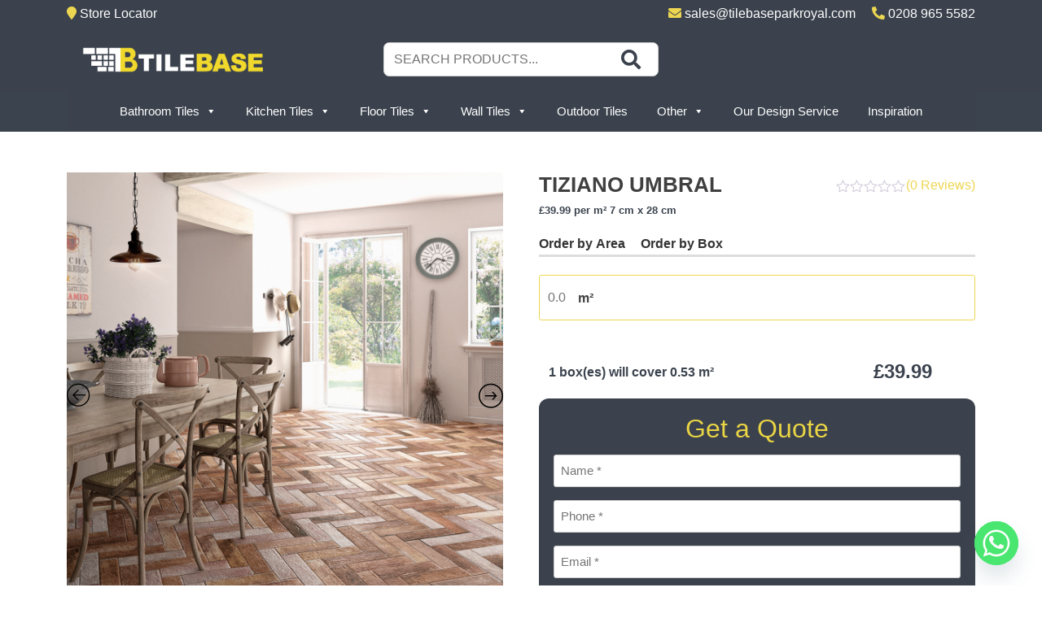

--- FILE ---
content_type: text/html; charset=UTF-8
request_url: https://www.tilebase.com/product/tiziano-umbral/
body_size: 38472
content:
<!doctype html>
<html lang="en-US">
<head>
	<meta charset="UTF-8">
<script type="862233a9516bc3f0de01bcce-text/javascript">
var gform;gform||(document.addEventListener("gform_main_scripts_loaded",function(){gform.scriptsLoaded=!0}),document.addEventListener("gform/theme/scripts_loaded",function(){gform.themeScriptsLoaded=!0}),window.addEventListener("DOMContentLoaded",function(){gform.domLoaded=!0}),gform={domLoaded:!1,scriptsLoaded:!1,themeScriptsLoaded:!1,isFormEditor:()=>"function"==typeof InitializeEditor,callIfLoaded:function(o){return!(!gform.domLoaded||!gform.scriptsLoaded||!gform.themeScriptsLoaded&&!gform.isFormEditor()||(gform.isFormEditor()&&console.warn("The use of gform.initializeOnLoaded() is deprecated in the form editor context and will be removed in Gravity Forms 3.1."),o(),0))},initializeOnLoaded:function(o){gform.callIfLoaded(o)||(document.addEventListener("gform_main_scripts_loaded",()=>{gform.scriptsLoaded=!0,gform.callIfLoaded(o)}),document.addEventListener("gform/theme/scripts_loaded",()=>{gform.themeScriptsLoaded=!0,gform.callIfLoaded(o)}),window.addEventListener("DOMContentLoaded",()=>{gform.domLoaded=!0,gform.callIfLoaded(o)}))},hooks:{action:{},filter:{}},addAction:function(o,r,e,t){gform.addHook("action",o,r,e,t)},addFilter:function(o,r,e,t){gform.addHook("filter",o,r,e,t)},doAction:function(o){gform.doHook("action",o,arguments)},applyFilters:function(o){return gform.doHook("filter",o,arguments)},removeAction:function(o,r){gform.removeHook("action",o,r)},removeFilter:function(o,r,e){gform.removeHook("filter",o,r,e)},addHook:function(o,r,e,t,n){null==gform.hooks[o][r]&&(gform.hooks[o][r]=[]);var d=gform.hooks[o][r];null==n&&(n=r+"_"+d.length),gform.hooks[o][r].push({tag:n,callable:e,priority:t=null==t?10:t})},doHook:function(r,o,e){var t;if(e=Array.prototype.slice.call(e,1),null!=gform.hooks[r][o]&&((o=gform.hooks[r][o]).sort(function(o,r){return o.priority-r.priority}),o.forEach(function(o){"function"!=typeof(t=o.callable)&&(t=window[t]),"action"==r?t.apply(null,e):e[0]=t.apply(null,e)})),"filter"==r)return e[0]},removeHook:function(o,r,t,n){var e;null!=gform.hooks[o][r]&&(e=(e=gform.hooks[o][r]).filter(function(o,r,e){return!!(null!=n&&n!=o.tag||null!=t&&t!=o.priority)}),gform.hooks[o][r]=e)}});
</script>

	<meta name="viewport" content="width=device-width, initial-scale=1">
	<link rel="profile" href="https://gmpg.org/xfn/11">
    
    <!--Bootstrap-->
	<link href="https://cdn.jsdelivr.net/npm/bootstrap@5.1.0/dist/css/bootstrap.min.css" rel="stylesheet" integrity="sha384-KyZXEAg3QhqLMpG8r+8fhAXLRk2vvoC2f3B09zVXn8CA5QIVfZOJ3BCsw2P0p/We" crossorigin="anonymous">
    <!--Fontawesome-->
    <link rel="stylesheet" href="https://cdnjs.cloudflare.com/ajax/libs/font-awesome/5.15.4/css/all.min.css" integrity="sha512-1ycn6IcaQQ40/MKBW2W4Rhis/DbILU74C1vSrLJxCq57o941Ym01SwNsOMqvEBFlcgUa6xLiPY/NS5R+E6ztJQ==" crossorigin="anonymous" referrerpolicy="no-referrer" />
	
	<title>Tiziano Umbral &#8211; Tile Base</title>
<meta name='robots' content='max-image-preview:large' />
<link rel="alternate" type="application/rss+xml" title="Tile Base &raquo; Feed" href="https://www.tilebase.com/feed/" />
<link rel="alternate" type="application/rss+xml" title="Tile Base &raquo; Comments Feed" href="https://www.tilebase.com/comments/feed/" />
<link rel="alternate" type="application/rss+xml" title="Tile Base &raquo; Tiziano Umbral Comments Feed" href="https://www.tilebase.com/product/tiziano-umbral/feed/" />
<link rel="alternate" title="oEmbed (JSON)" type="application/json+oembed" href="https://www.tilebase.com/wp-json/oembed/1.0/embed?url=https%3A%2F%2Fwww.tilebase.com%2Fproduct%2Ftiziano-umbral%2F" />
<link rel="alternate" title="oEmbed (XML)" type="text/xml+oembed" href="https://www.tilebase.com/wp-json/oembed/1.0/embed?url=https%3A%2F%2Fwww.tilebase.com%2Fproduct%2Ftiziano-umbral%2F&#038;format=xml" />
<style id='wp-img-auto-sizes-contain-inline-css'>
img:is([sizes=auto i],[sizes^="auto," i]){contain-intrinsic-size:3000px 1500px}
/*# sourceURL=wp-img-auto-sizes-contain-inline-css */
</style>

<link rel='stylesheet' id='sbi_styles-css' href='https://www.tilebase.com/wp-content/plugins/instagram-feed/css/sbi-styles.min.css?ver=6.10.0' media='all' />
<style id='wp-emoji-styles-inline-css'>

	img.wp-smiley, img.emoji {
		display: inline !important;
		border: none !important;
		box-shadow: none !important;
		height: 1em !important;
		width: 1em !important;
		margin: 0 0.07em !important;
		vertical-align: -0.1em !important;
		background: none !important;
		padding: 0 !important;
	}
/*# sourceURL=wp-emoji-styles-inline-css */
</style>
<link rel='stylesheet' id='wp-components-css' href='https://www.tilebase.com/wp-includes/css/dist/components/style.min.css?ver=6.9' media='all' />
<link rel='stylesheet' id='wp-preferences-css' href='https://www.tilebase.com/wp-includes/css/dist/preferences/style.min.css?ver=6.9' media='all' />
<link rel='stylesheet' id='wp-block-editor-css' href='https://www.tilebase.com/wp-includes/css/dist/block-editor/style.min.css?ver=6.9' media='all' />
<link rel='stylesheet' id='popup-maker-block-library-style-css' href='https://www.tilebase.com/wp-content/plugins/popup-maker/dist/packages/block-library-style.css?ver=dbea705cfafe089d65f1' media='all' />
<link rel='stylesheet' id='lvca-animate-styles-css' href='https://www.tilebase.com/wp-content/plugins/addons-for-visual-composer/assets/css/animate.css?ver=3.9.4' media='all' />
<link rel='stylesheet' id='lvca-frontend-styles-css' href='https://www.tilebase.com/wp-content/plugins/addons-for-visual-composer/assets/css/lvca-frontend.css?ver=3.9.4' media='all' />
<link rel='stylesheet' id='lvca-icomoon-styles-css' href='https://www.tilebase.com/wp-content/plugins/addons-for-visual-composer/assets/css/icomoon.css?ver=3.9.4' media='all' />
<link rel='stylesheet' id='dashicons-css' href='https://www.tilebase.com/wp-includes/css/dashicons.min.css?ver=6.9' media='all' />
<link rel='stylesheet' id='rmp-menu-styles-css' href='https://www.tilebase.com/wp-content/uploads/rmp-menu/css/rmp-menu.css?ver=457' media='all' />
<link rel='stylesheet' id='rs-plugin-settings-css' href='https://www.tilebase.com/wp-content/plugins/revslider/public/assets/css/settings.css?ver=5.4.7.2' media='all' />
<style id='rs-plugin-settings-inline-css'>
#rs-demo-id {}
/*# sourceURL=rs-plugin-settings-inline-css */
</style>
<link rel='stylesheet' id='accordions-css-css' href='https://www.tilebase.com/wp-content/plugins/woo-accordions/assets/css/woco-accordion.css?ver=6.9' media='all' />
<style id='accordions-css-inline-css'>
body .accordion-header h2{ color:#212a2f;}body .accordion-item-active .accordion-header h2{ color:#212a2f;}body .accordion-header{ background:#f8f8f8; }body .accordion-item-active .accordion-header{ background:#f8f8f8; }.accordion-header-icon{ color:#212a2f; }.accordion-header-icon.accordion-header-icon-active{ color:#212a2f;}
/*# sourceURL=accordions-css-inline-css */
</style>
<link rel='stylesheet' id='woocommerce-layout-css' href='https://www.tilebase.com/wp-content/plugins/woocommerce/assets/css/woocommerce-layout.css?ver=10.4.3' media='all' />
<link rel='stylesheet' id='woocommerce-smallscreen-css' href='https://www.tilebase.com/wp-content/plugins/woocommerce/assets/css/woocommerce-smallscreen.css?ver=10.4.3' media='only screen and (max-width: 768px)' />
<link rel='stylesheet' id='woocommerce-general-css' href='https://www.tilebase.com/wp-content/plugins/woocommerce/assets/css/woocommerce.css?ver=10.4.3' media='all' />
<style id='woocommerce-inline-inline-css'>
.woocommerce form .form-row .required { visibility: visible; }
/*# sourceURL=woocommerce-inline-inline-css */
</style>
<link rel='stylesheet' id='lvca-accordion-css' href='https://www.tilebase.com/wp-content/plugins/addons-for-visual-composer/includes/addons/accordion/css/style.css?ver=3.9.4' media='all' />
<link rel='stylesheet' id='lvca-slick-css' href='https://www.tilebase.com/wp-content/plugins/addons-for-visual-composer/assets/css/slick.css?ver=3.9.4' media='all' />
<link rel='stylesheet' id='lvca-carousel-css' href='https://www.tilebase.com/wp-content/plugins/addons-for-visual-composer/includes/addons/carousel/css/style.css?ver=3.9.4' media='all' />
<link rel='stylesheet' id='lvca-clients-css' href='https://www.tilebase.com/wp-content/plugins/addons-for-visual-composer/includes/addons/clients/css/style.css?ver=3.9.4' media='all' />
<link rel='stylesheet' id='lvca-heading-css' href='https://www.tilebase.com/wp-content/plugins/addons-for-visual-composer/includes/addons/heading/css/style.css?ver=3.9.4' media='all' />
<link rel='stylesheet' id='lvca-odometers-css' href='https://www.tilebase.com/wp-content/plugins/addons-for-visual-composer/includes/addons/odometers/css/style.css?ver=3.9.4' media='all' />
<link rel='stylesheet' id='lvca-piecharts-css' href='https://www.tilebase.com/wp-content/plugins/addons-for-visual-composer/includes/addons/piecharts/css/style.css?ver=3.9.4' media='all' />
<link rel='stylesheet' id='lvca-posts-carousel-css' href='https://www.tilebase.com/wp-content/plugins/addons-for-visual-composer/includes/addons/posts-carousel/css/style.css?ver=3.9.4' media='all' />
<link rel='stylesheet' id='lvca-pricing-table-css' href='https://www.tilebase.com/wp-content/plugins/addons-for-visual-composer/includes/addons/pricing-table/css/style.css?ver=3.9.4' media='all' />
<link rel='stylesheet' id='lvca-services-css' href='https://www.tilebase.com/wp-content/plugins/addons-for-visual-composer/includes/addons/services/css/style.css?ver=3.9.4' media='all' />
<link rel='stylesheet' id='lvca-stats-bar-css' href='https://www.tilebase.com/wp-content/plugins/addons-for-visual-composer/includes/addons/stats-bar/css/style.css?ver=3.9.4' media='all' />
<link rel='stylesheet' id='lvca-tabs-css' href='https://www.tilebase.com/wp-content/plugins/addons-for-visual-composer/includes/addons/tabs/css/style.css?ver=3.9.4' media='all' />
<link rel='stylesheet' id='lvca-team-members-css' href='https://www.tilebase.com/wp-content/plugins/addons-for-visual-composer/includes/addons/team/css/style.css?ver=3.9.4' media='all' />
<link rel='stylesheet' id='lvca-testimonials-css' href='https://www.tilebase.com/wp-content/plugins/addons-for-visual-composer/includes/addons/testimonials/css/style.css?ver=3.9.4' media='all' />
<link rel='stylesheet' id='lvca-flexslider-css' href='https://www.tilebase.com/wp-content/plugins/addons-for-visual-composer/assets/css/flexslider.css?ver=3.9.4' media='all' />
<link rel='stylesheet' id='lvca-testimonials-slider-css' href='https://www.tilebase.com/wp-content/plugins/addons-for-visual-composer/includes/addons/testimonials-slider/css/style.css?ver=3.9.4' media='all' />
<link rel='stylesheet' id='lvca-portfolio-css' href='https://www.tilebase.com/wp-content/plugins/addons-for-visual-composer/includes/addons/portfolio/css/style.css?ver=3.9.4' media='all' />
<link rel='stylesheet' id='megamenu-css' href='https://www.tilebase.com/wp-content/uploads/maxmegamenu/style.css?ver=071f33' media='all' />
<link rel='stylesheet' id='woo-free-product-sample-css' href='https://www.tilebase.com/wp-content/plugins/woo-free-product-sample/public/css/woo-free-product-sample-public.css?ver=2.5.4' media='all' />
<link rel='stylesheet' id='tile-base-style-css' href='https://www.tilebase.com/wp-content/themes/tile-base/style.css?ver=1.0.0' media='all' />
<link rel='stylesheet' id='chaty-front-css-css' href='https://www.tilebase.com/wp-content/plugins/chaty/css/chaty-front.min.css?ver=3.5.11700748499' media='all' />
<link rel='stylesheet' id='popup-maker-site-css' href='//www.tilebase.com/wp-content/uploads/pum/pum-site-styles.css?generated=1755221523&#038;ver=1.21.5' media='all' />
<link rel='stylesheet' id='slick-css' href='https://www.tilebase.com/wp-content/plugins/woo-product-gallery-slider/assets/css/slick.css?ver=2.3.22' media='all' />
<link rel='stylesheet' id='slick-theme-css' href='https://www.tilebase.com/wp-content/plugins/woo-product-gallery-slider/assets/css/slick-theme.css?ver=2.3.22' media='all' />
<link rel='stylesheet' id='fancybox-css' href='https://www.tilebase.com/wp-content/plugins/woo-product-gallery-slider/assets/css/jquery.fancybox.min.css?ver=2.3.22' media='all' />
<style id='fancybox-inline-css'>

					.wpgs-nav .slick-track {
						transform: inherit !important;
					}
				.wpgs-for .slick-slide{cursor:pointer;}
/*# sourceURL=fancybox-inline-css */
</style>
<link rel='stylesheet' id='flaticon-wpgs-css' href='https://www.tilebase.com/wp-content/plugins/woo-product-gallery-slider/assets/css/font/flaticon.css?ver=2.3.22' media='all' />
<script src="https://www.tilebase.com/wp-includes/js/jquery/jquery.min.js?ver=3.7.1" id="jquery-core-js" type="862233a9516bc3f0de01bcce-text/javascript"></script>
<script src="https://www.tilebase.com/wp-includes/js/jquery/jquery-migrate.min.js?ver=3.4.1" id="jquery-migrate-js" type="862233a9516bc3f0de01bcce-text/javascript"></script>
<script src="https://www.tilebase.com/wp-content/plugins/addons-for-visual-composer/assets/js/jquery.waypoints.min.js?ver=3.9.4" id="lvca-waypoints-js" type="862233a9516bc3f0de01bcce-text/javascript"></script>
<script id="lvca-frontend-scripts-js-extra" type="862233a9516bc3f0de01bcce-text/javascript">
var lvca_settings = {"mobile_width":"780","custom_css":""};
//# sourceURL=lvca-frontend-scripts-js-extra
</script>
<script src="https://www.tilebase.com/wp-content/plugins/addons-for-visual-composer/assets/js/lvca-frontend.min.js?ver=3.9.4" id="lvca-frontend-scripts-js" type="862233a9516bc3f0de01bcce-text/javascript"></script>
<script src="https://www.tilebase.com/wp-content/plugins/revslider/public/assets/js/jquery.themepunch.tools.min.js?ver=5.4.7.2" id="tp-tools-js" type="862233a9516bc3f0de01bcce-text/javascript"></script>
<script src="https://www.tilebase.com/wp-content/plugins/revslider/public/assets/js/jquery.themepunch.revolution.min.js?ver=5.4.7.2" id="revmin-js" type="862233a9516bc3f0de01bcce-text/javascript"></script>
<script src="https://www.tilebase.com/wp-content/plugins/woocommerce/assets/js/jquery-blockui/jquery.blockUI.min.js?ver=2.7.0-wc.10.4.3" id="wc-jquery-blockui-js" data-wp-strategy="defer" type="862233a9516bc3f0de01bcce-text/javascript"></script>
<script id="wc-add-to-cart-js-extra" type="862233a9516bc3f0de01bcce-text/javascript">
var wc_add_to_cart_params = {"ajax_url":"/wp-admin/admin-ajax.php","wc_ajax_url":"/?wc-ajax=%%endpoint%%","i18n_view_cart":"View cart","cart_url":"https://www.tilebase.com/?page_id=63","is_cart":"","cart_redirect_after_add":"yes"};
//# sourceURL=wc-add-to-cart-js-extra
</script>
<script src="https://www.tilebase.com/wp-content/plugins/woocommerce/assets/js/frontend/add-to-cart.min.js?ver=10.4.3" id="wc-add-to-cart-js" data-wp-strategy="defer" type="862233a9516bc3f0de01bcce-text/javascript"></script>
<script id="wc-single-product-js-extra" type="862233a9516bc3f0de01bcce-text/javascript">
var wc_single_product_params = {"i18n_required_rating_text":"Please select a rating","i18n_rating_options":["1 of 5 stars","2 of 5 stars","3 of 5 stars","4 of 5 stars","5 of 5 stars"],"i18n_product_gallery_trigger_text":"View full-screen image gallery","review_rating_required":"yes","flexslider":{"rtl":false,"animation":"slide","smoothHeight":true,"directionNav":false,"controlNav":"thumbnails","slideshow":false,"animationSpeed":500,"animationLoop":false,"allowOneSlide":false},"zoom_enabled":"","zoom_options":[],"photoswipe_enabled":"","photoswipe_options":{"shareEl":false,"closeOnScroll":false,"history":false,"hideAnimationDuration":0,"showAnimationDuration":0},"flexslider_enabled":""};
//# sourceURL=wc-single-product-js-extra
</script>
<script src="https://www.tilebase.com/wp-content/plugins/woocommerce/assets/js/frontend/single-product.min.js?ver=10.4.3" id="wc-single-product-js" defer data-wp-strategy="defer" type="862233a9516bc3f0de01bcce-text/javascript"></script>
<script src="https://www.tilebase.com/wp-content/plugins/woocommerce/assets/js/js-cookie/js.cookie.min.js?ver=2.1.4-wc.10.4.3" id="wc-js-cookie-js" defer data-wp-strategy="defer" type="862233a9516bc3f0de01bcce-text/javascript"></script>
<script id="woocommerce-js-extra" type="862233a9516bc3f0de01bcce-text/javascript">
var woocommerce_params = {"ajax_url":"/wp-admin/admin-ajax.php","wc_ajax_url":"/?wc-ajax=%%endpoint%%","i18n_password_show":"Show password","i18n_password_hide":"Hide password"};
//# sourceURL=woocommerce-js-extra
</script>
<script src="https://www.tilebase.com/wp-content/plugins/woocommerce/assets/js/frontend/woocommerce.min.js?ver=10.4.3" id="woocommerce-js" defer data-wp-strategy="defer" type="862233a9516bc3f0de01bcce-text/javascript"></script>
<script src="https://www.tilebase.com/wp-content/plugins/addons-for-visual-composer/includes/addons/accordion/js/accordion.min.js?ver=3.9.4" id="lvca-accordion-js" type="862233a9516bc3f0de01bcce-text/javascript"></script>
<script src="https://www.tilebase.com/wp-content/plugins/addons-for-visual-composer/assets/js/slick.min.js?ver=3.9.4" id="lvca-slick-carousel-js" type="862233a9516bc3f0de01bcce-text/javascript"></script>
<script src="https://www.tilebase.com/wp-content/plugins/addons-for-visual-composer/assets/js/jquery.stats.min.js?ver=3.9.4" id="lvca-stats-js" type="862233a9516bc3f0de01bcce-text/javascript"></script>
<script src="https://www.tilebase.com/wp-content/plugins/addons-for-visual-composer/includes/addons/odometers/js/odometer.min.js?ver=3.9.4" id="lvca-odometers-js" type="862233a9516bc3f0de01bcce-text/javascript"></script>
<script src="https://www.tilebase.com/wp-content/plugins/addons-for-visual-composer/includes/addons/piecharts/js/piechart.min.js?ver=3.9.4" id="lvca-piecharts-js" type="862233a9516bc3f0de01bcce-text/javascript"></script>
<script src="https://www.tilebase.com/wp-content/plugins/addons-for-visual-composer/includes/addons/posts-carousel/js/posts-carousel.min.js?ver=3.9.4" id="lvca-post-carousel-js" type="862233a9516bc3f0de01bcce-text/javascript"></script>
<script src="https://www.tilebase.com/wp-content/plugins/addons-for-visual-composer/includes/addons/spacer/js/spacer.min.js?ver=3.9.4" id="lvca-spacer-js" type="862233a9516bc3f0de01bcce-text/javascript"></script>
<script src="https://www.tilebase.com/wp-content/plugins/addons-for-visual-composer/includes/addons/services/js/services.min.js?ver=3.9.4" id="lvca-services-js" type="862233a9516bc3f0de01bcce-text/javascript"></script>
<script src="https://www.tilebase.com/wp-content/plugins/addons-for-visual-composer/includes/addons/stats-bar/js/stats-bar.min.js?ver=3.9.4" id="lvca-stats-bar-js" type="862233a9516bc3f0de01bcce-text/javascript"></script>
<script src="https://www.tilebase.com/wp-content/plugins/addons-for-visual-composer/includes/addons/tabs/js/tabs.min.js?ver=3.9.4" id="lvca-tabs-js" type="862233a9516bc3f0de01bcce-text/javascript"></script>
<script src="https://www.tilebase.com/wp-content/plugins/addons-for-visual-composer/assets/js/jquery.flexslider.min.js?ver=3.9.4" id="lvca-flexslider-js" type="862233a9516bc3f0de01bcce-text/javascript"></script>
<script src="https://www.tilebase.com/wp-content/plugins/addons-for-visual-composer/includes/addons/testimonials-slider/js/testimonials.min.js?ver=3.9.4" id="lvca-testimonials-slider-js" type="862233a9516bc3f0de01bcce-text/javascript"></script>
<script src="https://www.tilebase.com/wp-content/plugins/addons-for-visual-composer/assets/js/isotope.pkgd.min.js?ver=3.9.4" id="lvca-isotope-js" type="862233a9516bc3f0de01bcce-text/javascript"></script>
<script src="https://www.tilebase.com/wp-content/plugins/addons-for-visual-composer/assets/js/imagesloaded.pkgd.min.js?ver=3.9.4" id="lvca-imagesloaded-js" type="862233a9516bc3f0de01bcce-text/javascript"></script>
<script src="https://www.tilebase.com/wp-content/plugins/addons-for-visual-composer/includes/addons/portfolio/js/portfolio.min.js?ver=3.9.4" id="lvca-portfolio-js" type="862233a9516bc3f0de01bcce-text/javascript"></script>
<script src="https://www.tilebase.com/wp-content/plugins/js_composer/assets/js/vendors/woocommerce-add-to-cart.js?ver=7.3" id="vc_woocommerce-add-to-cart-js-js" type="862233a9516bc3f0de01bcce-text/javascript"></script>
<script type="862233a9516bc3f0de01bcce-text/javascript"></script><link rel="https://api.w.org/" href="https://www.tilebase.com/wp-json/" /><link rel="alternate" title="JSON" type="application/json" href="https://www.tilebase.com/wp-json/wp/v2/product/4944" /><link rel="EditURI" type="application/rsd+xml" title="RSD" href="https://www.tilebase.com/xmlrpc.php?rsd" />
<meta name="generator" content="WordPress 6.9" />
<meta name="generator" content="WooCommerce 10.4.3" />
<link rel="canonical" href="https://www.tilebase.com/product/tiziano-umbral/" />
<link rel='shortlink' href='https://www.tilebase.com/?p=4944' />
        <script type="862233a9516bc3f0de01bcce-text/javascript">
            (function () {
                window.lvca_fs = {can_use_premium_code: false};
            })();
        </script>
        	<noscript><style>.woocommerce-product-gallery{ opacity: 1 !important; }</style></noscript>
	<meta name="generator" content="Powered by WPBakery Page Builder - drag and drop page builder for WordPress."/>
		<style type="text/css">
					.site-title,
			.site-description {
				position: absolute;
				clip: rect(1px, 1px, 1px, 1px);
				}
					</style>
		<meta name="generator" content="Powered by Slider Revolution 5.4.7.2 - responsive, Mobile-Friendly Slider Plugin for WordPress with comfortable drag and drop interface." />
<style type="text/css">.wpgs-for .slick-arrow::before,.wpgs-nav .slick-prev::before, .wpgs-nav .slick-next::before{color:#000;}.fancybox-bg{background-color:rgba(10,0,0,0.75);}.fancybox-caption,.fancybox-infobar{color:#fff;}.wpgs-nav .slick-slide{border-color:transparent}.wpgs-nav .slick-current{border-color:#000}.wpgs-video-wrapper{min-height:500px;}</style><link rel="icon" href="https://www.tilebase.com/wp-content/uploads/2022/01/cropped-LOGO-grey-1-32x32.png" sizes="32x32" />
<link rel="icon" href="https://www.tilebase.com/wp-content/uploads/2022/01/cropped-LOGO-grey-1-192x192.png" sizes="192x192" />
<link rel="apple-touch-icon" href="https://www.tilebase.com/wp-content/uploads/2022/01/cropped-LOGO-grey-1-180x180.png" />
<meta name="msapplication-TileImage" content="https://www.tilebase.com/wp-content/uploads/2022/01/cropped-LOGO-grey-1-270x270.png" />
<script type="862233a9516bc3f0de01bcce-text/javascript">function setREVStartSize(e){									
						try{ e.c=jQuery(e.c);var i=jQuery(window).width(),t=9999,r=0,n=0,l=0,f=0,s=0,h=0;
							if(e.responsiveLevels&&(jQuery.each(e.responsiveLevels,function(e,f){f>i&&(t=r=f,l=e),i>f&&f>r&&(r=f,n=e)}),t>r&&(l=n)),f=e.gridheight[l]||e.gridheight[0]||e.gridheight,s=e.gridwidth[l]||e.gridwidth[0]||e.gridwidth,h=i/s,h=h>1?1:h,f=Math.round(h*f),"fullscreen"==e.sliderLayout){var u=(e.c.width(),jQuery(window).height());if(void 0!=e.fullScreenOffsetContainer){var c=e.fullScreenOffsetContainer.split(",");if (c) jQuery.each(c,function(e,i){u=jQuery(i).length>0?u-jQuery(i).outerHeight(!0):u}),e.fullScreenOffset.split("%").length>1&&void 0!=e.fullScreenOffset&&e.fullScreenOffset.length>0?u-=jQuery(window).height()*parseInt(e.fullScreenOffset,0)/100:void 0!=e.fullScreenOffset&&e.fullScreenOffset.length>0&&(u-=parseInt(e.fullScreenOffset,0))}f=u}else void 0!=e.minHeight&&f<e.minHeight&&(f=e.minHeight);e.c.closest(".rev_slider_wrapper").css({height:f})					
						}catch(d){console.log("Failure at Presize of Slider:"+d)}						
					};</script>
		<style id="wp-custom-css">
			.gform_wrapper {
    background: #3c424d !important;
    padding: 18px 18px;
    text-align: center;
    color: #ead544;
    border-radius: 12px;
}
.gform_wrapper .gform_title {
    padding-bottom: 13px;
}
.gform_footer {
    margin: 0;
    width: 100%;
    text-align: center;
	padding:0px;
}

.top_label input[type="submit"]{
    width: 100%;
    color: #3d424d;
    background: #ead544;
}

.single-product .woocommerce-product-rating{
	    position: absolute;
    top: 0;
    right: 0;
}
@media screen and (max-width:767px) {
	
	.single-product .woocommerce-product-rating{
	    position: relative;

}
	
}
@media (min-width: 768px) and (max-width: 992px){
.single-product .woocommerce-product-rating {
   
    top: -34px;
   
}}
.gform_wrapper.gravity-theme .ginput_container_address span {    flex: 0 0 100% !important;}
/* 
.additional_information_tab,.delivery-returns_tab,.how-to-order_tab,.how-to-install_tab {
	display:none !important;
} */

div#accordion-container h2 {
 margin:10px 0px; 
}		</style>
		<noscript><style> .wpb_animate_when_almost_visible { opacity: 1; }</style></noscript><style type="text/css">/** Mega Menu CSS: fs **/</style>
<link rel='stylesheet' id='wc-blocks-style-css' href='https://www.tilebase.com/wp-content/plugins/woocommerce/assets/client/blocks/wc-blocks.css?ver=wc-10.4.3' media='all' />
<link rel='stylesheet' id='gform_basic-css' href='https://www.tilebase.com/wp-content/plugins/gravityforms/assets/css/dist/basic.min.css?ver=2.9.25' media='all' />
<link rel='stylesheet' id='gform_theme_components-css' href='https://www.tilebase.com/wp-content/plugins/gravityforms/assets/css/dist/theme-components.min.css?ver=2.9.25' media='all' />
<link rel='stylesheet' id='gform_theme-css' href='https://www.tilebase.com/wp-content/plugins/gravityforms/assets/css/dist/theme.min.css?ver=2.9.25' media='all' />
</head>

<body class="wp-singular product-template-default single single-product postid-4944 wp-custom-logo wp-theme-tile-base theme-tile-base woocommerce woocommerce-page woocommerce-no-js mega-menu-menu-1 wpb-js-composer js-comp-ver-7.3 vc_responsive">
			<button type="button"  aria-controls="rmp-container-50" aria-label="Menu Trigger" id="rmp_menu_trigger-50"  class="rmp_menu_trigger rmp-menu-trigger-boring">
								<span class="rmp-trigger-box">
									<span class="responsive-menu-pro-inner"></span>
								</span>
					</button>
						<div id="rmp-container-50" class="rmp-container rmp-container rmp-slide-left">
							<div id="rmp-menu-title-50" class="rmp-menu-title">
									<span class="rmp-menu-title-link">
										<img class="rmp-menu-title-image" src="https://www.tilebase.com/wp-content/uploads/2022/01/tilebase-1.png" alt="" width="100" height="100" /><span></span>					</span>
							</div>
			<div id="rmp-menu-wrap-50" class="rmp-menu-wrap"><ul id="rmp-menu-50" class="rmp-menu" role="menubar" aria-label="Tile Base Menu"><li id="rmp-menu-item-594" class=" menu-item menu-item-type-taxonomy menu-item-object-product_cat current-product-ancestor current-menu-parent current-product-parent menu-item-has-children rmp-menu-item rmp-menu-item-current-parent rmp-menu-item-has-children rmp-menu-top-level-item" role="none"><a  href="https://www.tilebase.com/product-category/bathroom-tiles/"  class="rmp-menu-item-link"  role="menuitem"  >Bathroom Tiles<div class="rmp-menu-subarrow">▼</div></a><ul aria-label="Bathroom Tiles"
            role="menu" data-depth="2"
            class="rmp-submenu rmp-submenu-depth-1"><li id="rmp-menu-item-1616" class=" menu-item menu-item-type-taxonomy menu-item-object-product_cat current-product-ancestor current-menu-parent current-product-parent menu-item-has-children rmp-menu-item rmp-menu-item-current-parent rmp-menu-item-has-children rmp-menu-sub-level-item" role="none"><a  href="https://www.tilebase.com/product-category/bathroom-tiles/area-bathroom-tiles/"  class="rmp-menu-item-link"  role="menuitem"  >Area<div class="rmp-menu-subarrow">▼</div></a><ul aria-label="Area"
            role="menu" data-depth="3"
            class="rmp-submenu rmp-submenu-depth-2"><li id="rmp-menu-item-3333" class=" menu-item menu-item-type-taxonomy menu-item-object-product_cat current-product-ancestor current-menu-parent current-product-parent rmp-menu-item rmp-menu-item-current-parent rmp-menu-sub-level-item" role="none"><a  href="https://www.tilebase.com/product-category/bathroom-tiles/area-bathroom-tiles/bathroom-floor/"  class="rmp-menu-item-link"  role="menuitem"  >Bathroom Floor</a></li><li id="rmp-menu-item-1618" class=" menu-item menu-item-type-taxonomy menu-item-object-product_cat current-product-ancestor current-menu-parent current-product-parent rmp-menu-item rmp-menu-item-current-parent rmp-menu-sub-level-item" role="none"><a  href="https://www.tilebase.com/product-category/bathroom-tiles/area-bathroom-tiles/bathroom-wall/"  class="rmp-menu-item-link"  role="menuitem"  >Bathroom Wall</a></li><li id="rmp-menu-item-1619" class=" menu-item menu-item-type-taxonomy menu-item-object-product_cat rmp-menu-item rmp-menu-sub-level-item" role="none"><a  href="https://www.tilebase.com/product-category/bathroom-tiles/area-bathroom-tiles/feature-wall/"  class="rmp-menu-item-link"  role="menuitem"  >Feature Wall</a></li></ul></li><li id="rmp-menu-item-1620" class=" menu-item menu-item-type-taxonomy menu-item-object-product_cat current-product-ancestor current-menu-parent current-product-parent menu-item-has-children rmp-menu-item rmp-menu-item-current-parent rmp-menu-item-has-children rmp-menu-sub-level-item" role="none"><a  href="https://www.tilebase.com/product-category/bathroom-tiles/color-bathroom-tiles/"  class="rmp-menu-item-link"  role="menuitem"  >Color<div class="rmp-menu-subarrow">▼</div></a><ul aria-label="Color"
            role="menu" data-depth="3"
            class="rmp-submenu rmp-submenu-depth-2"><li id="rmp-menu-item-2147" class=" menu-item menu-item-type-taxonomy menu-item-object-product_cat rmp-menu-item rmp-menu-sub-level-item" role="none"><a  href="https://www.tilebase.com/product-category/bathroom-tiles/color-bathroom-tiles/cream/"  class="rmp-menu-item-link"  role="menuitem"  >Cream</a></li><li id="rmp-menu-item-2043" class=" menu-item menu-item-type-taxonomy menu-item-object-product_cat current-product-ancestor current-menu-parent current-product-parent rmp-menu-item rmp-menu-item-current-parent rmp-menu-sub-level-item" role="none"><a  href="https://www.tilebase.com/product-category/bathroom-tiles/color-bathroom-tiles/brown-color-bathroom-tiles/"  class="rmp-menu-item-link"  role="menuitem"  >Brown</a></li><li id="rmp-menu-item-2101" class=" menu-item menu-item-type-taxonomy menu-item-object-product_cat rmp-menu-item rmp-menu-sub-level-item" role="none"><a  href="https://www.tilebase.com/product-category/bathroom-tiles/color-bathroom-tiles/red-color-bathroom-tiles/"  class="rmp-menu-item-link"  role="menuitem"  >Red</a></li><li id="rmp-menu-item-2107" class=" menu-item menu-item-type-taxonomy menu-item-object-product_cat rmp-menu-item rmp-menu-sub-level-item" role="none"><a  href="https://www.tilebase.com/product-category/bathroom-tiles/color-bathroom-tiles/yellow-gold-color-bathroom-tiles/"  class="rmp-menu-item-link"  role="menuitem"  >Yellow &amp; Gold</a></li><li id="rmp-menu-item-1627" class=" menu-item menu-item-type-taxonomy menu-item-object-product_cat rmp-menu-item rmp-menu-sub-level-item" role="none"><a  href="https://www.tilebase.com/product-category/bathroom-tiles/color-bathroom-tiles/black-white/"  class="rmp-menu-item-link"  role="menuitem"  >Black &amp; White</a></li><li id="rmp-menu-item-1628" class=" menu-item menu-item-type-taxonomy menu-item-object-product_cat rmp-menu-item rmp-menu-sub-level-item" role="none"><a  href="https://www.tilebase.com/product-category/bathroom-tiles/color-bathroom-tiles/white-color-bathroom-tiles/"  class="rmp-menu-item-link"  role="menuitem"  >White</a></li><li id="rmp-menu-item-2098" class=" menu-item menu-item-type-taxonomy menu-item-object-product_cat rmp-menu-item rmp-menu-sub-level-item" role="none"><a  href="https://www.tilebase.com/product-category/bathroom-tiles/color-bathroom-tiles/terracotta-color-bathroom-tiles/"  class="rmp-menu-item-link"  role="menuitem"  >Terracotta</a></li></ul></li><li id="rmp-menu-item-3343" class=" menu-item menu-item-type-taxonomy menu-item-object-product_cat current-product-ancestor current-menu-parent current-product-parent menu-item-has-children rmp-menu-item rmp-menu-item-current-parent rmp-menu-item-has-children rmp-menu-sub-level-item" role="none"><a  href="https://www.tilebase.com/product-category/bathroom-tiles/style-bathroom-tiles/"  class="rmp-menu-item-link"  role="menuitem"  >Style<div class="rmp-menu-subarrow">▼</div></a><ul aria-label="Style"
            role="menu" data-depth="3"
            class="rmp-submenu rmp-submenu-depth-2"><li id="rmp-menu-item-1631" class=" menu-item menu-item-type-taxonomy menu-item-object-product_cat rmp-menu-item rmp-menu-sub-level-item" role="none"><a  href="https://www.tilebase.com/product-category/bathroom-tiles/style-bathroom-tiles/marble-effect-style-bathroom-tiles/"  class="rmp-menu-item-link"  role="menuitem"  >Marble Effect</a></li><li id="rmp-menu-item-1633" class=" menu-item menu-item-type-taxonomy menu-item-object-product_cat rmp-menu-item rmp-menu-sub-level-item" role="none"><a  href="https://www.tilebase.com/product-category/bathroom-tiles/style-bathroom-tiles/moroccan-style-bathroom-tiles/"  class="rmp-menu-item-link"  role="menuitem"  >Moroccan</a></li><li id="rmp-menu-item-1634" class=" menu-item menu-item-type-taxonomy menu-item-object-product_cat rmp-menu-item rmp-menu-sub-level-item" role="none"><a  href="https://www.tilebase.com/product-category/bathroom-tiles/style-bathroom-tiles/luxury-designer/"  class="rmp-menu-item-link"  role="menuitem"  >Luxury &amp; Designer</a></li><li id="rmp-menu-item-1635" class=" menu-item menu-item-type-taxonomy menu-item-object-product_cat rmp-menu-item rmp-menu-sub-level-item" role="none"><a  href="https://www.tilebase.com/product-category/bathroom-tiles/style-bathroom-tiles/patterned-style-bathroom-tiles/"  class="rmp-menu-item-link"  role="menuitem"  >Patterned</a></li><li id="rmp-menu-item-1637" class=" menu-item menu-item-type-taxonomy menu-item-object-product_cat rmp-menu-item rmp-menu-sub-level-item" role="none"><a  href="https://www.tilebase.com/product-category/bathroom-tiles/style-bathroom-tiles/stone-effect-style-bathroom-tiles/"  class="rmp-menu-item-link"  role="menuitem"  >Stone Effect</a></li></ul></li><li id="rmp-menu-item-3346" class=" menu-item menu-item-type-taxonomy menu-item-object-product_cat current-product-ancestor current-menu-parent current-product-parent menu-item-has-children rmp-menu-item rmp-menu-item-current-parent rmp-menu-item-has-children rmp-menu-sub-level-item" role="none"><a  href="https://www.tilebase.com/product-category/bathroom-tiles/shape-bathroom-tiles/"  class="rmp-menu-item-link"  role="menuitem"  >Shape<div class="rmp-menu-subarrow">▼</div></a><ul aria-label="Shape"
            role="menu" data-depth="3"
            class="rmp-submenu rmp-submenu-depth-2"><li id="rmp-menu-item-1640" class=" menu-item menu-item-type-taxonomy menu-item-object-product_cat rmp-menu-item rmp-menu-sub-level-item" role="none"><a  href="https://www.tilebase.com/product-category/bathroom-tiles/shape-bathroom-tiles/hexagon-shape-bathroom-tiles/"  class="rmp-menu-item-link"  role="menuitem"  >Hexagon</a></li><li id="rmp-menu-item-2116" class=" menu-item menu-item-type-taxonomy menu-item-object-product_cat rmp-menu-item rmp-menu-sub-level-item" role="none"><a  href="https://www.tilebase.com/product-category/bathroom-tiles/shape-bathroom-tiles/picket-shape-bathroom-tiles/"  class="rmp-menu-item-link"  role="menuitem"  >Picket</a></li><li id="rmp-menu-item-1641" class=" menu-item menu-item-type-taxonomy menu-item-object-product_cat current-product-ancestor current-menu-parent current-product-parent rmp-menu-item rmp-menu-item-current-parent rmp-menu-sub-level-item" role="none"><a  href="https://www.tilebase.com/product-category/bathroom-tiles/shape-bathroom-tiles/metro-shape-bathroom-tiles/"  class="rmp-menu-item-link"  role="menuitem"  >Metro</a></li><li id="rmp-menu-item-1642" class=" menu-item menu-item-type-taxonomy menu-item-object-product_cat current-product-ancestor current-menu-parent current-product-parent rmp-menu-item rmp-menu-item-current-parent rmp-menu-sub-level-item" role="none"><a  href="https://www.tilebase.com/product-category/bathroom-tiles/shape-bathroom-tiles/rectangle-shape-bathroom-tiles/"  class="rmp-menu-item-link"  role="menuitem"  >Rectangle</a></li><li id="rmp-menu-item-1643" class=" menu-item menu-item-type-taxonomy menu-item-object-product_cat rmp-menu-item rmp-menu-sub-level-item" role="none"><a  href="https://www.tilebase.com/product-category/bathroom-tiles/shape-bathroom-tiles/square-shape-bathroom-tiles/"  class="rmp-menu-item-link"  role="menuitem"  >Square</a></li><li id="rmp-menu-item-1644" class=" menu-item menu-item-type-taxonomy menu-item-object-product_cat current-product-ancestor current-menu-parent current-product-parent rmp-menu-item rmp-menu-item-current-parent rmp-menu-sub-level-item" role="none"><a  href="https://www.tilebase.com/product-category/bathroom-tiles/shape-bathroom-tiles/subway-brick-shape-bathroom-tiles/"  class="rmp-menu-item-link"  role="menuitem"  >Subway &amp; Brick</a></li></ul></li><li id="rmp-menu-item-1645" class=" menu-item menu-item-type-taxonomy menu-item-object-product_cat current-product-ancestor current-menu-parent current-product-parent menu-item-has-children rmp-menu-item rmp-menu-item-current-parent rmp-menu-item-has-children rmp-menu-sub-level-item" role="none"><a  href="https://www.tilebase.com/product-category/bathroom-tiles/size-bathroom-tiles/"  class="rmp-menu-item-link"  role="menuitem"  >Size<div class="rmp-menu-subarrow">▼</div></a><ul aria-label="Size"
            role="menu" data-depth="3"
            class="rmp-submenu rmp-submenu-depth-2"><li id="rmp-menu-item-1646" class=" menu-item menu-item-type-taxonomy menu-item-object-product_cat current-product-ancestor current-menu-parent current-product-parent rmp-menu-item rmp-menu-item-current-parent rmp-menu-sub-level-item" role="none"><a  href="https://www.tilebase.com/product-category/bathroom-tiles/size-bathroom-tiles/small-size-bathroom-tiles/"  class="rmp-menu-item-link"  role="menuitem"  >Small</a></li><li id="rmp-menu-item-1647" class=" menu-item menu-item-type-taxonomy menu-item-object-product_cat rmp-menu-item rmp-menu-sub-level-item" role="none"><a  href="https://www.tilebase.com/product-category/bathroom-tiles/size-bathroom-tiles/medium-size-bathroom-tiles/"  class="rmp-menu-item-link"  role="menuitem"  >Medium</a></li><li id="rmp-menu-item-1649" class=" menu-item menu-item-type-taxonomy menu-item-object-product_cat rmp-menu-item rmp-menu-sub-level-item" role="none"><a  href="https://www.tilebase.com/product-category/bathroom-tiles/size-bathroom-tiles/large-size-bathroom-tiles/"  class="rmp-menu-item-link"  role="menuitem"  >Large</a></li><li id="rmp-menu-item-1648" class=" menu-item menu-item-type-taxonomy menu-item-object-product_cat rmp-menu-item rmp-menu-sub-level-item" role="none"><a  href="https://www.tilebase.com/product-category/bathroom-tiles/size-bathroom-tiles/extra-large-size-bathroom-tiles/"  class="rmp-menu-item-link"  role="menuitem"  >Extra Large</a></li></ul></li></ul></li><li id="rmp-menu-item-292" class=" menu-item menu-item-type-taxonomy menu-item-object-product_cat current-product-ancestor current-menu-parent current-product-parent menu-item-has-children rmp-menu-item rmp-menu-item-current-parent rmp-menu-item-has-children rmp-menu-top-level-item" role="none"><a  href="https://www.tilebase.com/product-category/kitchen-tiles/"  class="rmp-menu-item-link"  role="menuitem"  >Kitchen Tiles<div class="rmp-menu-subarrow">▼</div></a><ul aria-label="Kitchen Tiles"
            role="menu" data-depth="2"
            class="rmp-submenu rmp-submenu-depth-1"><li id="rmp-menu-item-1661" class=" menu-item menu-item-type-taxonomy menu-item-object-product_cat current-product-ancestor current-menu-parent current-product-parent menu-item-has-children rmp-menu-item rmp-menu-item-current-parent rmp-menu-item-has-children rmp-menu-sub-level-item" role="none"><a  href="https://www.tilebase.com/product-category/kitchen-tiles/area-kitchen-tiles/"  class="rmp-menu-item-link"  role="menuitem"  >Area<div class="rmp-menu-subarrow">▼</div></a><ul aria-label="Area"
            role="menu" data-depth="3"
            class="rmp-submenu rmp-submenu-depth-2"><li id="rmp-menu-item-1663" class=" menu-item menu-item-type-taxonomy menu-item-object-product_cat current-product-ancestor current-menu-parent current-product-parent rmp-menu-item rmp-menu-item-current-parent rmp-menu-sub-level-item" role="none"><a  href="https://www.tilebase.com/product-category/kitchen-tiles/area-kitchen-tiles/wall-splashback-area-kitchen-tiles/"  class="rmp-menu-item-link"  role="menuitem"  >Wall &amp; Splashback</a></li></ul></li><li id="rmp-menu-item-1671" class=" menu-item menu-item-type-taxonomy menu-item-object-product_cat current-product-ancestor current-menu-parent current-product-parent menu-item-has-children rmp-menu-item rmp-menu-item-current-parent rmp-menu-item-has-children rmp-menu-sub-level-item" role="none"><a  href="https://www.tilebase.com/product-category/kitchen-tiles/size-kitchen-tiles/"  class="rmp-menu-item-link"  role="menuitem"  >Size<div class="rmp-menu-subarrow">▼</div></a><ul aria-label="Size"
            role="menu" data-depth="3"
            class="rmp-submenu rmp-submenu-depth-2"><li id="rmp-menu-item-1677" class=" menu-item menu-item-type-taxonomy menu-item-object-product_cat current-product-ancestor current-menu-parent current-product-parent rmp-menu-item rmp-menu-item-current-parent rmp-menu-sub-level-item" role="none"><a  href="https://www.tilebase.com/product-category/kitchen-tiles/size-kitchen-tiles/small-size-kitchen-tiles/"  class="rmp-menu-item-link"  role="menuitem"  >Small</a></li><li id="rmp-menu-item-1678" class=" menu-item menu-item-type-taxonomy menu-item-object-product_cat rmp-menu-item rmp-menu-sub-level-item" role="none"><a  href="https://www.tilebase.com/product-category/kitchen-tiles/size-kitchen-tiles/medium-size-kitchen-tiles/"  class="rmp-menu-item-link"  role="menuitem"  >Medium</a></li><li id="rmp-menu-item-1679" class=" menu-item menu-item-type-taxonomy menu-item-object-product_cat rmp-menu-item rmp-menu-sub-level-item" role="none"><a  href="https://www.tilebase.com/product-category/kitchen-tiles/size-kitchen-tiles/extra-large-size-kitchen-tiles/"  class="rmp-menu-item-link"  role="menuitem"  >Extra Large</a></li><li id="rmp-menu-item-1680" class=" menu-item menu-item-type-taxonomy menu-item-object-product_cat rmp-menu-item rmp-menu-sub-level-item" role="none"><a  href="https://www.tilebase.com/product-category/kitchen-tiles/size-kitchen-tiles/large-size-kitchen-tiles/"  class="rmp-menu-item-link"  role="menuitem"  >Large</a></li><li id="rmp-menu-item-1681" class=" menu-item menu-item-type-taxonomy menu-item-object-product_cat rmp-menu-item rmp-menu-sub-level-item" role="none"><a  href="https://www.tilebase.com/product-category/kitchen-tiles/size-kitchen-tiles/mosaic-size-kitchen-tiles/"  class="rmp-menu-item-link"  role="menuitem"  >Mosaic</a></li></ul></li><li id="rmp-menu-item-1682" class=" menu-item menu-item-type-taxonomy menu-item-object-product_cat current-product-ancestor current-menu-parent current-product-parent menu-item-has-children rmp-menu-item rmp-menu-item-current-parent rmp-menu-item-has-children rmp-menu-sub-level-item" role="none"><a  href="https://www.tilebase.com/product-category/kitchen-tiles/color-kitchen-tiles/"  class="rmp-menu-item-link"  role="menuitem"  >Color<div class="rmp-menu-subarrow">▼</div></a><ul aria-label="Color"
            role="menu" data-depth="3"
            class="rmp-submenu rmp-submenu-depth-2"><li id="rmp-menu-item-1684" class=" menu-item menu-item-type-taxonomy menu-item-object-product_cat rmp-menu-item rmp-menu-sub-level-item" role="none"><a  href="https://www.tilebase.com/product-category/kitchen-tiles/color-kitchen-tiles/beige-color-kitchen-tiles/"  class="rmp-menu-item-link"  role="menuitem"  >Beige</a></li><li id="rmp-menu-item-1691" class=" menu-item menu-item-type-taxonomy menu-item-object-product_cat rmp-menu-item rmp-menu-sub-level-item" role="none"><a  href="https://www.tilebase.com/product-category/kitchen-tiles/color-kitchen-tiles/black-color-kitchen-tiles/"  class="rmp-menu-item-link"  role="menuitem"  >Black</a></li><li id="rmp-menu-item-2150" class=" menu-item menu-item-type-taxonomy menu-item-object-product_cat rmp-menu-item rmp-menu-sub-level-item" role="none"><a  href="https://www.tilebase.com/product-category/kitchen-tiles/color-kitchen-tiles/cream-color-kitchen-tiles/"  class="rmp-menu-item-link"  role="menuitem"  >Cream</a></li><li id="rmp-menu-item-2137" class=" menu-item menu-item-type-taxonomy menu-item-object-product_cat rmp-menu-item rmp-menu-sub-level-item" role="none"><a  href="https://www.tilebase.com/product-category/kitchen-tiles/color-kitchen-tiles/black-white-color-kitchen-tiles/"  class="rmp-menu-item-link"  role="menuitem"  >Black &amp; White</a></li><li id="rmp-menu-item-2110" class=" menu-item menu-item-type-taxonomy menu-item-object-product_cat rmp-menu-item rmp-menu-sub-level-item" role="none"><a  href="https://www.tilebase.com/product-category/kitchen-tiles/color-kitchen-tiles/yellow-gold-color-kitchen-tiles/"  class="rmp-menu-item-link"  role="menuitem"  >Yellow &amp; Gold</a></li><li id="rmp-menu-item-2104" class=" menu-item menu-item-type-taxonomy menu-item-object-product_cat rmp-menu-item rmp-menu-sub-level-item" role="none"><a  href="https://www.tilebase.com/product-category/kitchen-tiles/color-kitchen-tiles/red-color-kitchen-tiles/"  class="rmp-menu-item-link"  role="menuitem"  >Red</a></li><li id="rmp-menu-item-2046" class=" menu-item menu-item-type-taxonomy menu-item-object-product_cat current-product-ancestor current-menu-parent current-product-parent rmp-menu-item rmp-menu-item-current-parent rmp-menu-sub-level-item" role="none"><a  href="https://www.tilebase.com/product-category/kitchen-tiles/color-kitchen-tiles/brown-color-kitchen-tiles/"  class="rmp-menu-item-link"  role="menuitem"  >Brown</a></li><li id="rmp-menu-item-1686" class=" menu-item menu-item-type-taxonomy menu-item-object-product_cat rmp-menu-item rmp-menu-sub-level-item" role="none"><a  href="https://www.tilebase.com/product-category/kitchen-tiles/color-kitchen-tiles/white-color-kitchen-tiles/"  class="rmp-menu-item-link"  role="menuitem"  >White</a></li><li id="rmp-menu-item-1687" class=" menu-item menu-item-type-taxonomy menu-item-object-product_cat rmp-menu-item rmp-menu-sub-level-item" role="none"><a  href="https://www.tilebase.com/product-category/kitchen-tiles/color-kitchen-tiles/grey-color-kitchen-tiles/"  class="rmp-menu-item-link"  role="menuitem"  >Grey</a></li><li id="rmp-menu-item-1690" class=" menu-item menu-item-type-taxonomy menu-item-object-product_cat rmp-menu-item rmp-menu-sub-level-item" role="none"><a  href="https://www.tilebase.com/product-category/kitchen-tiles/color-kitchen-tiles/green-color-kitchen-tiles/"  class="rmp-menu-item-link"  role="menuitem"  >Green</a></li><li id="rmp-menu-item-1692" class=" menu-item menu-item-type-taxonomy menu-item-object-product_cat rmp-menu-item rmp-menu-sub-level-item" role="none"><a  href="https://www.tilebase.com/product-category/kitchen-tiles/color-kitchen-tiles/blue-color-kitchen-tiles/"  class="rmp-menu-item-link"  role="menuitem"  >Blue</a></li><li id="rmp-menu-item-1693" class=" menu-item menu-item-type-taxonomy menu-item-object-product_cat rmp-menu-item rmp-menu-sub-level-item" role="none"><a  href="https://www.tilebase.com/product-category/kitchen-tiles/color-kitchen-tiles/pink-color-kitchen-tiles/"  class="rmp-menu-item-link"  role="menuitem"  >Pink</a></li><li id="rmp-menu-item-1694" class=" menu-item menu-item-type-taxonomy menu-item-object-product_cat rmp-menu-item rmp-menu-sub-level-item" role="none"><a  href="https://www.tilebase.com/product-category/kitchen-tiles/color-kitchen-tiles/teal-turquoise-color-kitchen-tiles/"  class="rmp-menu-item-link"  role="menuitem"  >Teal &amp; Turquoise</a></li><li id="rmp-menu-item-1695" class=" menu-item menu-item-type-taxonomy menu-item-object-product_cat rmp-menu-item rmp-menu-sub-level-item" role="none"><a  href="https://www.tilebase.com/product-category/kitchen-tiles/color-kitchen-tiles/terracotta-color-kitchen-tiles/"  class="rmp-menu-item-link"  role="menuitem"  >Terracotta</a></li><li id="rmp-menu-item-1696" class=" menu-item menu-item-type-taxonomy menu-item-object-product_cat rmp-menu-item rmp-menu-sub-level-item" role="none"><a  href="https://www.tilebase.com/product-category/kitchen-tiles/color-kitchen-tiles/beige-cream-color-kitchen-tiles/"  class="rmp-menu-item-link"  role="menuitem"  >Beige &amp; Cream</a></li></ul></li><li id="rmp-menu-item-1697" class=" menu-item menu-item-type-taxonomy menu-item-object-product_cat current-product-ancestor current-menu-parent current-product-parent menu-item-has-children rmp-menu-item rmp-menu-item-current-parent rmp-menu-item-has-children rmp-menu-sub-level-item" role="none"><a  href="https://www.tilebase.com/product-category/kitchen-tiles/style-kitchen-tiles/"  class="rmp-menu-item-link"  role="menuitem"  >Style<div class="rmp-menu-subarrow">▼</div></a><ul aria-label="Style"
            role="menu" data-depth="3"
            class="rmp-submenu rmp-submenu-depth-2"><li id="rmp-menu-item-1710" class=" menu-item menu-item-type-taxonomy menu-item-object-product_cat rmp-menu-item rmp-menu-sub-level-item" role="none"><a  href="https://www.tilebase.com/product-category/kitchen-tiles/style-kitchen-tiles/designer-style-kitchen-tiles/"  class="rmp-menu-item-link"  role="menuitem"  >Designer</a></li><li id="rmp-menu-item-1698" class=" menu-item menu-item-type-taxonomy menu-item-object-product_cat rmp-menu-item rmp-menu-sub-level-item" role="none"><a  href="https://www.tilebase.com/product-category/kitchen-tiles/style-kitchen-tiles/marble-effect-style-kitchen-tiles/"  class="rmp-menu-item-link"  role="menuitem"  >Marble Effect</a></li><li id="rmp-menu-item-2522" class=" menu-item menu-item-type-taxonomy menu-item-object-product_cat current-product-ancestor current-menu-parent current-product-parent rmp-menu-item rmp-menu-item-current-parent rmp-menu-sub-level-item" role="none"><a  href="https://www.tilebase.com/product-category/kitchen-tiles/style-kitchen-tiles/rustic-country/"  class="rmp-menu-item-link"  role="menuitem"  >Rustic &amp; Country</a></li><li id="rmp-menu-item-1699" class=" menu-item menu-item-type-taxonomy menu-item-object-product_cat current-product-ancestor current-menu-parent current-product-parent rmp-menu-item rmp-menu-item-current-parent rmp-menu-sub-level-item" role="none"><a  href="https://www.tilebase.com/product-category/kitchen-tiles/style-kitchen-tiles/modern-style-kitchen-tiles/"  class="rmp-menu-item-link"  role="menuitem"  >Modern</a></li><li id="rmp-menu-item-1700" class=" menu-item menu-item-type-taxonomy menu-item-object-product_cat rmp-menu-item rmp-menu-sub-level-item" role="none"><a  href="https://www.tilebase.com/product-category/kitchen-tiles/style-kitchen-tiles/moroccan-style-kitchen-tiles/"  class="rmp-menu-item-link"  role="menuitem"  >Moroccan</a></li><li id="rmp-menu-item-1703" class=" menu-item menu-item-type-taxonomy menu-item-object-product_cat rmp-menu-item rmp-menu-sub-level-item" role="none"><a  href="https://www.tilebase.com/product-category/kitchen-tiles/style-kitchen-tiles/victorian-style-kitchen-tiles/"  class="rmp-menu-item-link"  role="menuitem"  >Victorian</a></li><li id="rmp-menu-item-1704" class=" menu-item menu-item-type-taxonomy menu-item-object-product_cat rmp-menu-item rmp-menu-sub-level-item" role="none"><a  href="https://www.tilebase.com/product-category/kitchen-tiles/style-kitchen-tiles/stone-effect-style-kitchen-tiles/"  class="rmp-menu-item-link"  role="menuitem"  >Stone Effect</a></li><li id="rmp-menu-item-1712" class=" menu-item menu-item-type-taxonomy menu-item-object-product_cat rmp-menu-item rmp-menu-sub-level-item" role="none"><a  href="https://www.tilebase.com/product-category/kitchen-tiles/style-kitchen-tiles/patterened-style-kitchen-tiles/"  class="rmp-menu-item-link"  role="menuitem"  >Patterened</a></li></ul></li><li id="rmp-menu-item-1714" class=" menu-item menu-item-type-taxonomy menu-item-object-product_cat current-product-ancestor current-menu-parent current-product-parent menu-item-has-children rmp-menu-item rmp-menu-item-current-parent rmp-menu-item-has-children rmp-menu-sub-level-item" role="none"><a  href="https://www.tilebase.com/product-category/kitchen-tiles/shape-kitchen-tiles/"  class="rmp-menu-item-link"  role="menuitem"  >Shape<div class="rmp-menu-subarrow">▼</div></a><ul aria-label="Shape"
            role="menu" data-depth="3"
            class="rmp-submenu rmp-submenu-depth-2"><li id="rmp-menu-item-1715" class=" menu-item menu-item-type-taxonomy menu-item-object-product_cat rmp-menu-item rmp-menu-sub-level-item" role="none"><a  href="https://www.tilebase.com/product-category/kitchen-tiles/shape-kitchen-tiles/hexagon-shape-kitchen-tiles/"  class="rmp-menu-item-link"  role="menuitem"  >Hexagon</a></li><li id="rmp-menu-item-1716" class=" menu-item menu-item-type-taxonomy menu-item-object-product_cat current-product-ancestor current-menu-parent current-product-parent rmp-menu-item rmp-menu-item-current-parent rmp-menu-sub-level-item" role="none"><a  href="https://www.tilebase.com/product-category/kitchen-tiles/shape-kitchen-tiles/metro-shape-kitchen-tiles/"  class="rmp-menu-item-link"  role="menuitem"  >Metro</a></li><li id="rmp-menu-item-1717" class=" menu-item menu-item-type-taxonomy menu-item-object-product_cat current-product-ancestor current-menu-parent current-product-parent rmp-menu-item rmp-menu-item-current-parent rmp-menu-sub-level-item" role="none"><a  href="https://www.tilebase.com/product-category/kitchen-tiles/shape-kitchen-tiles/rectangle-shape-kitchen-tiles/"  class="rmp-menu-item-link"  role="menuitem"  >Rectangle</a></li><li id="rmp-menu-item-1718" class=" menu-item menu-item-type-taxonomy menu-item-object-product_cat rmp-menu-item rmp-menu-sub-level-item" role="none"><a  href="https://www.tilebase.com/product-category/kitchen-tiles/shape-kitchen-tiles/square-shape-kitchen-tiles/"  class="rmp-menu-item-link"  role="menuitem"  >Square</a></li><li id="rmp-menu-item-1719" class=" menu-item menu-item-type-taxonomy menu-item-object-product_cat current-product-ancestor current-menu-parent current-product-parent rmp-menu-item rmp-menu-item-current-parent rmp-menu-sub-level-item" role="none"><a  href="https://www.tilebase.com/product-category/kitchen-tiles/shape-kitchen-tiles/subway-brick-shape-kitchen-tiles/"  class="rmp-menu-item-link"  role="menuitem"  >Subway &amp; Brick</a></li><li id="rmp-menu-item-1720" class=" menu-item menu-item-type-taxonomy menu-item-object-product_cat rmp-menu-item rmp-menu-sub-level-item" role="none"><a  href="https://www.tilebase.com/product-category/kitchen-tiles/shape-kitchen-tiles/picket-shape-kitchen-tiles/"  class="rmp-menu-item-link"  role="menuitem"  >Picket</a></li></ul></li></ul></li><li id="rmp-menu-item-643" class=" menu-item menu-item-type-taxonomy menu-item-object-product_cat menu-item-has-children rmp-menu-item rmp-menu-item-has-children rmp-menu-top-level-item" role="none"><a  href="https://www.tilebase.com/product-category/floor-tiles/"  class="rmp-menu-item-link"  role="menuitem"  >Floor Tiles<div class="rmp-menu-subarrow">▼</div></a><ul aria-label="Floor Tiles"
            role="menu" data-depth="2"
            class="rmp-submenu rmp-submenu-depth-1"><li id="rmp-menu-item-1722" class=" menu-item menu-item-type-taxonomy menu-item-object-product_cat menu-item-has-children rmp-menu-item rmp-menu-item-has-children rmp-menu-sub-level-item" role="none"><a  href="https://www.tilebase.com/product-category/floor-tiles/area-floor-tiles/"  class="rmp-menu-item-link"  role="menuitem"  >Area<div class="rmp-menu-subarrow">▼</div></a><ul aria-label="Area"
            role="menu" data-depth="3"
            class="rmp-submenu rmp-submenu-depth-2"><li id="rmp-menu-item-1729" class=" menu-item menu-item-type-taxonomy menu-item-object-product_cat rmp-menu-item rmp-menu-sub-level-item" role="none"><a  href="https://www.tilebase.com/product-category/floor-tiles/area-floor-tiles/bathroom-floor-area-floor-tiles/"  class="rmp-menu-item-link"  role="menuitem"  >Bathroom Floor</a></li><li id="rmp-menu-item-2129" class=" menu-item menu-item-type-taxonomy menu-item-object-product_cat rmp-menu-item rmp-menu-sub-level-item" role="none"><a  href="https://www.tilebase.com/product-category/floor-tiles/area-floor-tiles/floor-area-floor-tiles/"  class="rmp-menu-item-link"  role="menuitem"  >Floor</a></li><li id="rmp-menu-item-2130" class=" menu-item menu-item-type-taxonomy menu-item-object-product_cat rmp-menu-item rmp-menu-sub-level-item" role="none"><a  href="https://www.tilebase.com/product-category/floor-tiles/area-floor-tiles/wall-splashback/"  class="rmp-menu-item-link"  role="menuitem"  >Wall &amp; Splashback</a></li><li id="rmp-menu-item-1724" class=" menu-item menu-item-type-taxonomy menu-item-object-product_cat rmp-menu-item rmp-menu-sub-level-item" role="none"><a  href="https://www.tilebase.com/product-category/floor-tiles/area-floor-tiles/living-room/"  class="rmp-menu-item-link"  role="menuitem"  >Living Room</a></li><li id="rmp-menu-item-1725" class=" menu-item menu-item-type-taxonomy menu-item-object-product_cat rmp-menu-item rmp-menu-sub-level-item" role="none"><a  href="https://www.tilebase.com/product-category/floor-tiles/area-floor-tiles/kitchen-floor/"  class="rmp-menu-item-link"  role="menuitem"  >Kitchen Floor</a></li><li id="rmp-menu-item-1726" class=" menu-item menu-item-type-taxonomy menu-item-object-product_cat rmp-menu-item rmp-menu-sub-level-item" role="none"><a  href="https://www.tilebase.com/product-category/floor-tiles/area-floor-tiles/hallway/"  class="rmp-menu-item-link"  role="menuitem"  >Hallway</a></li><li id="rmp-menu-item-1727" class=" menu-item menu-item-type-taxonomy menu-item-object-product_cat rmp-menu-item rmp-menu-sub-level-item" role="none"><a  href="https://www.tilebase.com/product-category/floor-tiles/area-floor-tiles/porch/"  class="rmp-menu-item-link"  role="menuitem"  >Porch</a></li></ul></li><li id="rmp-menu-item-1654" class=" menu-item menu-item-type-taxonomy menu-item-object-product_cat menu-item-has-children rmp-menu-item rmp-menu-item-has-children rmp-menu-sub-level-item" role="none"><a  href="https://www.tilebase.com/product-category/floor-tiles/size-floor-tiles/"  class="rmp-menu-item-link"  role="menuitem"  >Size<div class="rmp-menu-subarrow">▼</div></a><ul aria-label="Size"
            role="menu" data-depth="3"
            class="rmp-submenu rmp-submenu-depth-2"><li id="rmp-menu-item-1655" class=" menu-item menu-item-type-taxonomy menu-item-object-product_cat rmp-menu-item rmp-menu-sub-level-item" role="none"><a  href="https://www.tilebase.com/product-category/floor-tiles/size-floor-tiles/small-size-floor-tiles/"  class="rmp-menu-item-link"  role="menuitem"  >Small</a></li><li id="rmp-menu-item-1656" class=" menu-item menu-item-type-taxonomy menu-item-object-product_cat rmp-menu-item rmp-menu-sub-level-item" role="none"><a  href="https://www.tilebase.com/product-category/floor-tiles/size-floor-tiles/medium-size-floor-tiles/"  class="rmp-menu-item-link"  role="menuitem"  >Medium</a></li><li id="rmp-menu-item-1658" class=" menu-item menu-item-type-taxonomy menu-item-object-product_cat rmp-menu-item rmp-menu-sub-level-item" role="none"><a  href="https://www.tilebase.com/product-category/floor-tiles/size-floor-tiles/large-size-floor-tiles/"  class="rmp-menu-item-link"  role="menuitem"  >Large</a></li><li id="rmp-menu-item-1657" class=" menu-item menu-item-type-taxonomy menu-item-object-product_cat rmp-menu-item rmp-menu-sub-level-item" role="none"><a  href="https://www.tilebase.com/product-category/floor-tiles/size-floor-tiles/extra-large-size-floor-tiles/"  class="rmp-menu-item-link"  role="menuitem"  >Extra Large</a></li><li id="rmp-menu-item-1659" class=" menu-item menu-item-type-taxonomy menu-item-object-product_cat rmp-menu-item rmp-menu-sub-level-item" role="none"><a  href="https://www.tilebase.com/product-category/floor-tiles/shape-floor-tiles/mosaic-shape-floor-tiles/"  class="rmp-menu-item-link"  role="menuitem"  >Mosaic</a></li></ul></li><li id="rmp-menu-item-1732" class=" menu-item menu-item-type-taxonomy menu-item-object-product_cat menu-item-has-children rmp-menu-item rmp-menu-item-has-children rmp-menu-sub-level-item" role="none"><a  href="https://www.tilebase.com/product-category/floor-tiles/color-floor-tiles/"  class="rmp-menu-item-link"  role="menuitem"  >Color<div class="rmp-menu-subarrow">▼</div></a><ul aria-label="Color"
            role="menu" data-depth="3"
            class="rmp-submenu rmp-submenu-depth-2"><li id="rmp-menu-item-1735" class=" menu-item menu-item-type-taxonomy menu-item-object-product_cat rmp-menu-item rmp-menu-sub-level-item" role="none"><a  href="https://www.tilebase.com/product-category/floor-tiles/color-floor-tiles/beige/"  class="rmp-menu-item-link"  role="menuitem"  >Beige</a></li><li id="rmp-menu-item-2149" class=" menu-item menu-item-type-taxonomy menu-item-object-product_cat rmp-menu-item rmp-menu-sub-level-item" role="none"><a  href="https://www.tilebase.com/product-category/floor-tiles/color-floor-tiles/cream-color-floor-tiles/"  class="rmp-menu-item-link"  role="menuitem"  >Cream</a></li><li id="rmp-menu-item-1744" class=" menu-item menu-item-type-taxonomy menu-item-object-product_cat rmp-menu-item rmp-menu-sub-level-item" role="none"><a  href="https://www.tilebase.com/product-category/floor-tiles/color-floor-tiles/black-color-floor-tiles/"  class="rmp-menu-item-link"  role="menuitem"  >Black</a></li><li id="rmp-menu-item-2044" class=" menu-item menu-item-type-taxonomy menu-item-object-product_cat rmp-menu-item rmp-menu-sub-level-item" role="none"><a  href="https://www.tilebase.com/product-category/floor-tiles/color-floor-tiles/brown-color-floor-tiles/"  class="rmp-menu-item-link"  role="menuitem"  >Brown</a></li><li id="rmp-menu-item-1745" class=" menu-item menu-item-type-taxonomy menu-item-object-product_cat rmp-menu-item rmp-menu-sub-level-item" role="none"><a  href="https://www.tilebase.com/product-category/floor-tiles/color-floor-tiles/grey-color-floor-tiles/"  class="rmp-menu-item-link"  role="menuitem"  >Grey</a></li><li id="rmp-menu-item-2109" class=" menu-item menu-item-type-taxonomy menu-item-object-product_cat rmp-menu-item rmp-menu-sub-level-item" role="none"><a  href="https://www.tilebase.com/product-category/floor-tiles/color-floor-tiles/yellow-gold-color-floor-tiles/"  class="rmp-menu-item-link"  role="menuitem"  >Yellow &amp; Gold</a></li><li id="rmp-menu-item-2103" class=" menu-item menu-item-type-taxonomy menu-item-object-product_cat rmp-menu-item rmp-menu-sub-level-item" role="none"><a  href="https://www.tilebase.com/product-category/floor-tiles/color-floor-tiles/red-color-floor-tiles/"  class="rmp-menu-item-link"  role="menuitem"  >Red</a></li><li id="rmp-menu-item-1746" class=" menu-item menu-item-type-taxonomy menu-item-object-product_cat rmp-menu-item rmp-menu-sub-level-item" role="none"><a  href="https://www.tilebase.com/product-category/floor-tiles/color-floor-tiles/green-color-floor-tiles/"  class="rmp-menu-item-link"  role="menuitem"  >Green</a></li><li id="rmp-menu-item-1747" class=" menu-item menu-item-type-taxonomy menu-item-object-product_cat rmp-menu-item rmp-menu-sub-level-item" role="none"><a  href="https://www.tilebase.com/product-category/floor-tiles/color-floor-tiles/blue-color-floor-tiles/"  class="rmp-menu-item-link"  role="menuitem"  >Blue</a></li><li id="rmp-menu-item-1748" class=" menu-item menu-item-type-taxonomy menu-item-object-product_cat rmp-menu-item rmp-menu-sub-level-item" role="none"><a  href="https://www.tilebase.com/product-category/floor-tiles/color-floor-tiles/pink-color-floor-tiles/"  class="rmp-menu-item-link"  role="menuitem"  >Pink</a></li><li id="rmp-menu-item-1755" class=" menu-item menu-item-type-taxonomy menu-item-object-product_cat rmp-menu-item rmp-menu-sub-level-item" role="none"><a  href="https://www.tilebase.com/product-category/floor-tiles/color-floor-tiles/black-white-color-floor-tiles/"  class="rmp-menu-item-link"  role="menuitem"  >Black &amp; White</a></li><li id="rmp-menu-item-1758" class=" menu-item menu-item-type-taxonomy menu-item-object-product_cat rmp-menu-item rmp-menu-sub-level-item" role="none"><a  href="https://www.tilebase.com/product-category/floor-tiles/color-floor-tiles/white-color-floor-tiles/"  class="rmp-menu-item-link"  role="menuitem"  >White</a></li><li id="rmp-menu-item-1760" class=" menu-item menu-item-type-taxonomy menu-item-object-product_cat rmp-menu-item rmp-menu-sub-level-item" role="none"><a  href="https://www.tilebase.com/product-category/floor-tiles/color-floor-tiles/terracotta-color-floor-tiles/"  class="rmp-menu-item-link"  role="menuitem"  >Terracotta</a></li><li id="rmp-menu-item-1762" class=" menu-item menu-item-type-taxonomy menu-item-object-product_cat rmp-menu-item rmp-menu-sub-level-item" role="none"><a  href="https://www.tilebase.com/product-category/floor-tiles/color-floor-tiles/beige-cream/"  class="rmp-menu-item-link"  role="menuitem"  >Beige &amp; Cream</a></li></ul></li><li id="rmp-menu-item-1768" class=" menu-item menu-item-type-taxonomy menu-item-object-product_cat menu-item-has-children rmp-menu-item rmp-menu-item-has-children rmp-menu-sub-level-item" role="none"><a  href="https://www.tilebase.com/product-category/floor-tiles/style-floor-tiles/"  class="rmp-menu-item-link"  role="menuitem"  >Style<div class="rmp-menu-subarrow">▼</div></a><ul aria-label="Style"
            role="menu" data-depth="3"
            class="rmp-submenu rmp-submenu-depth-2"><li id="rmp-menu-item-2521" class=" menu-item menu-item-type-taxonomy menu-item-object-product_cat rmp-menu-item rmp-menu-sub-level-item" role="none"><a  href="https://www.tilebase.com/product-category/floor-tiles/style-floor-tiles/rustic/"  class="rmp-menu-item-link"  role="menuitem"  >Rustic</a></li><li id="rmp-menu-item-1771" class=" menu-item menu-item-type-taxonomy menu-item-object-product_cat rmp-menu-item rmp-menu-sub-level-item" role="none"><a  href="https://www.tilebase.com/product-category/wall-tiles/style-wall-tiles/stone-effect-style-wall-tiles/"  class="rmp-menu-item-link"  role="menuitem"  >Stone Effect</a></li><li id="rmp-menu-item-1776" class=" menu-item menu-item-type-taxonomy menu-item-object-product_cat rmp-menu-item rmp-menu-sub-level-item" role="none"><a  href="https://www.tilebase.com/product-category/floor-tiles/style-floor-tiles/patterned-style-floor-tiles/"  class="rmp-menu-item-link"  role="menuitem"  >Patterned</a></li><li id="rmp-menu-item-1794" class=" menu-item menu-item-type-taxonomy menu-item-object-product_cat rmp-menu-item rmp-menu-sub-level-item" role="none"><a  href="https://www.tilebase.com/product-category/floor-tiles/style-floor-tiles/moroccan-style-floor-tiles/"  class="rmp-menu-item-link"  role="menuitem"  >Moroccan</a></li><li id="rmp-menu-item-1785" class=" menu-item menu-item-type-taxonomy menu-item-object-product_cat rmp-menu-item rmp-menu-sub-level-item" role="none"><a  href="https://www.tilebase.com/product-category/floor-tiles/style-floor-tiles/modern-style-floor-tiles/"  class="rmp-menu-item-link"  role="menuitem"  >Modern</a></li><li id="rmp-menu-item-2047" class=" menu-item menu-item-type-taxonomy menu-item-object-product_cat rmp-menu-item rmp-menu-sub-level-item" role="none"><a  href="https://www.tilebase.com/product-category/floor-tiles/style-floor-tiles/marble-effect-style-floor-tiles/"  class="rmp-menu-item-link"  role="menuitem"  >Marble Effect</a></li><li id="rmp-menu-item-1789" class=" menu-item menu-item-type-taxonomy menu-item-object-product_cat rmp-menu-item rmp-menu-sub-level-item" role="none"><a  href="https://www.tilebase.com/product-category/floor-tiles/style-floor-tiles/victorian-style-floor-tiles/"  class="rmp-menu-item-link"  role="menuitem"  >Victorian</a></li></ul></li><li id="rmp-menu-item-1818" class=" menu-item menu-item-type-taxonomy menu-item-object-product_cat menu-item-has-children rmp-menu-item rmp-menu-item-has-children rmp-menu-sub-level-item" role="none"><a  href="https://www.tilebase.com/product-category/floor-tiles/shape-floor-tiles/"  class="rmp-menu-item-link"  role="menuitem"  >Shape<div class="rmp-menu-subarrow">▼</div></a><ul aria-label="Shape"
            role="menu" data-depth="3"
            class="rmp-submenu rmp-submenu-depth-2"><li id="rmp-menu-item-1800" class=" menu-item menu-item-type-taxonomy menu-item-object-product_cat rmp-menu-item rmp-menu-sub-level-item" role="none"><a  href="https://www.tilebase.com/product-category/floor-tiles/shape-floor-tiles/square-shape-floor-tiles/"  class="rmp-menu-item-link"  role="menuitem"  >Square</a></li><li id="rmp-menu-item-1805" class=" menu-item menu-item-type-taxonomy menu-item-object-product_cat rmp-menu-item rmp-menu-sub-level-item" role="none"><a  href="https://www.tilebase.com/product-category/floor-tiles/shape-floor-tiles/rectangle-shape-floor-tiles/"  class="rmp-menu-item-link"  role="menuitem"  >Rectangle</a></li><li id="rmp-menu-item-2118" class=" menu-item menu-item-type-taxonomy menu-item-object-product_cat rmp-menu-item rmp-menu-sub-level-item" role="none"><a  href="https://www.tilebase.com/product-category/floor-tiles/shape-floor-tiles/picket-shape-floor-tiles/"  class="rmp-menu-item-link"  role="menuitem"  >Picket</a></li><li id="rmp-menu-item-1809" class=" menu-item menu-item-type-taxonomy menu-item-object-product_cat rmp-menu-item rmp-menu-sub-level-item" role="none"><a  href="https://www.tilebase.com/product-category/floor-tiles/shape-floor-tiles/mosaic-shape-floor-tiles/"  class="rmp-menu-item-link"  role="menuitem"  >Mosaic</a></li><li id="rmp-menu-item-1815" class=" menu-item menu-item-type-taxonomy menu-item-object-product_cat rmp-menu-item rmp-menu-sub-level-item" role="none"><a  href="https://www.tilebase.com/product-category/floor-tiles/shape-floor-tiles/hexagon-shape-floor-tiles/"  class="rmp-menu-item-link"  role="menuitem"  >Hexagon</a></li></ul></li></ul></li><li id="rmp-menu-item-642" class=" menu-item menu-item-type-taxonomy menu-item-object-product_cat current-product-ancestor current-menu-parent current-product-parent menu-item-has-children rmp-menu-item rmp-menu-item-current-parent rmp-menu-item-has-children rmp-menu-top-level-item" role="none"><a  href="https://www.tilebase.com/product-category/wall-tiles/"  class="rmp-menu-item-link"  role="menuitem"  >Wall Tiles<div class="rmp-menu-subarrow">▼</div></a><ul aria-label="Wall Tiles"
            role="menu" data-depth="2"
            class="rmp-submenu rmp-submenu-depth-1"><li id="rmp-menu-item-1820" class=" menu-item menu-item-type-taxonomy menu-item-object-product_cat current-product-ancestor current-menu-parent current-product-parent menu-item-has-children rmp-menu-item rmp-menu-item-current-parent rmp-menu-item-has-children rmp-menu-sub-level-item" role="none"><a  href="https://www.tilebase.com/product-category/wall-tiles/room/"  class="rmp-menu-item-link"  role="menuitem"  >Room<div class="rmp-menu-subarrow">▼</div></a><ul aria-label="Room"
            role="menu" data-depth="3"
            class="rmp-submenu rmp-submenu-depth-2"><li id="rmp-menu-item-1821" class=" menu-item menu-item-type-taxonomy menu-item-object-product_cat current-product-ancestor current-menu-parent current-product-parent rmp-menu-item rmp-menu-item-current-parent rmp-menu-sub-level-item" role="none"><a  href="https://www.tilebase.com/product-category/wall-tiles/room/kitchen-wall/"  class="rmp-menu-item-link"  role="menuitem"  >Kitchen Wall</a></li><li id="rmp-menu-item-1825" class=" menu-item menu-item-type-taxonomy menu-item-object-product_cat rmp-menu-item rmp-menu-sub-level-item" role="none"><a  href="https://www.tilebase.com/product-category/wall-tiles/room/feature-wall-room-wall-tiles/"  class="rmp-menu-item-link"  role="menuitem"  >Feature Wall</a></li><li id="rmp-menu-item-1826" class=" menu-item menu-item-type-taxonomy menu-item-object-product_cat current-product-ancestor current-menu-parent current-product-parent rmp-menu-item rmp-menu-item-current-parent rmp-menu-sub-level-item" role="none"><a  href="https://www.tilebase.com/product-category/wall-tiles/room/splashback-room/"  class="rmp-menu-item-link"  role="menuitem"  >Splashback</a></li><li id="rmp-menu-item-1828" class=" menu-item menu-item-type-taxonomy menu-item-object-product_cat current-product-ancestor current-menu-parent current-product-parent rmp-menu-item rmp-menu-item-current-parent rmp-menu-sub-level-item" role="none"><a  href="https://www.tilebase.com/product-category/wall-tiles/room/bathroom-wall-room/"  class="rmp-menu-item-link"  role="menuitem"  >Bathroom Wall</a></li></ul></li><li id="rmp-menu-item-1909" class=" menu-item menu-item-type-taxonomy menu-item-object-product_cat current-product-ancestor current-menu-parent current-product-parent menu-item-has-children rmp-menu-item rmp-menu-item-current-parent rmp-menu-item-has-children rmp-menu-sub-level-item" role="none"><a  href="https://www.tilebase.com/product-category/wall-tiles/size-wall-tiles/"  class="rmp-menu-item-link"  role="menuitem"  >Size<div class="rmp-menu-subarrow">▼</div></a><ul aria-label="Size"
            role="menu" data-depth="3"
            class="rmp-submenu rmp-submenu-depth-2"><li id="rmp-menu-item-1914" class=" menu-item menu-item-type-taxonomy menu-item-object-product_cat current-product-ancestor current-menu-parent current-product-parent rmp-menu-item rmp-menu-item-current-parent rmp-menu-sub-level-item" role="none"><a  href="https://www.tilebase.com/product-category/wall-tiles/size-wall-tiles/small-size-wall-tiles/"  class="rmp-menu-item-link"  role="menuitem"  >Small</a></li><li id="rmp-menu-item-1919" class=" menu-item menu-item-type-taxonomy menu-item-object-product_cat rmp-menu-item rmp-menu-sub-level-item" role="none"><a  href="https://www.tilebase.com/product-category/wall-tiles/size-wall-tiles/medium-size-wall-tiles/"  class="rmp-menu-item-link"  role="menuitem"  >Medium</a></li><li id="rmp-menu-item-1924" class=" menu-item menu-item-type-taxonomy menu-item-object-product_cat rmp-menu-item rmp-menu-sub-level-item" role="none"><a  href="https://www.tilebase.com/product-category/wall-tiles/size-wall-tiles/large-size-wall-tiles/"  class="rmp-menu-item-link"  role="menuitem"  >Large</a></li><li id="rmp-menu-item-1929" class=" menu-item menu-item-type-taxonomy menu-item-object-product_cat rmp-menu-item rmp-menu-sub-level-item" role="none"><a  href="https://www.tilebase.com/product-category/wall-tiles/size-wall-tiles/extra-large-size-wall-tiles/"  class="rmp-menu-item-link"  role="menuitem"  >Extra Large</a></li></ul></li><li id="rmp-menu-item-1835" class=" menu-item menu-item-type-taxonomy menu-item-object-product_cat current-product-ancestor current-menu-parent current-product-parent menu-item-has-children rmp-menu-item rmp-menu-item-current-parent rmp-menu-item-has-children rmp-menu-sub-level-item" role="none"><a  href="https://www.tilebase.com/product-category/wall-tiles/colour-wall-tiles/"  class="rmp-menu-item-link"  role="menuitem"  >Color<div class="rmp-menu-subarrow">▼</div></a><ul aria-label="Color"
            role="menu" data-depth="3"
            class="rmp-submenu rmp-submenu-depth-2"><li id="rmp-menu-item-1843" class=" menu-item menu-item-type-taxonomy menu-item-object-product_cat rmp-menu-item rmp-menu-sub-level-item" role="none"><a  href="https://www.tilebase.com/product-category/wall-tiles/colour-wall-tiles/black-colour-wall-tiles/"  class="rmp-menu-item-link"  role="menuitem"  >Black</a></li><li id="rmp-menu-item-2152" class=" menu-item menu-item-type-taxonomy menu-item-object-product_cat rmp-menu-item rmp-menu-sub-level-item" role="none"><a  href="https://www.tilebase.com/product-category/wall-tiles/colour-wall-tiles/cream-colour-wall-tiles/"  class="rmp-menu-item-link"  role="menuitem"  >Cream</a></li><li id="rmp-menu-item-2045" class=" menu-item menu-item-type-taxonomy menu-item-object-product_cat current-product-ancestor current-menu-parent current-product-parent rmp-menu-item rmp-menu-item-current-parent rmp-menu-sub-level-item" role="none"><a  href="https://www.tilebase.com/product-category/wall-tiles/colour-wall-tiles/brown-colour-wall-tiles/"  class="rmp-menu-item-link"  role="menuitem"  >Brown</a></li><li id="rmp-menu-item-2139" class=" menu-item menu-item-type-taxonomy menu-item-object-product_cat rmp-menu-item rmp-menu-sub-level-item" role="none"><a  href="https://www.tilebase.com/product-category/wall-tiles/colour-wall-tiles/black-white-colour-wall-tiles/"  class="rmp-menu-item-link"  role="menuitem"  >Black &amp; White</a></li><li id="rmp-menu-item-1839" class=" menu-item menu-item-type-taxonomy menu-item-object-product_cat rmp-menu-item rmp-menu-sub-level-item" role="none"><a  href="https://www.tilebase.com/product-category/wall-tiles/colour-wall-tiles/white-colour-wall-tiles/"  class="rmp-menu-item-link"  role="menuitem"  >White</a></li><li id="rmp-menu-item-2105" class=" menu-item menu-item-type-taxonomy menu-item-object-product_cat rmp-menu-item rmp-menu-sub-level-item" role="none"><a  href="https://www.tilebase.com/product-category/wall-tiles/colour-wall-tiles/red-colour-wall-tiles/"  class="rmp-menu-item-link"  role="menuitem"  >Red</a></li><li id="rmp-menu-item-1844" class=" menu-item menu-item-type-taxonomy menu-item-object-product_cat rmp-menu-item rmp-menu-sub-level-item" role="none"><a  href="https://www.tilebase.com/product-category/wall-tiles/colour-wall-tiles/green-colour-wall-tiles/"  class="rmp-menu-item-link"  role="menuitem"  >Green</a></li><li id="rmp-menu-item-1845" class=" menu-item menu-item-type-taxonomy menu-item-object-product_cat rmp-menu-item rmp-menu-sub-level-item" role="none"><a  href="https://www.tilebase.com/product-category/wall-tiles/colour-wall-tiles/blue-colour-wall-tiles/"  class="rmp-menu-item-link"  role="menuitem"  >Blue</a></li><li id="rmp-menu-item-1846" class=" menu-item menu-item-type-taxonomy menu-item-object-product_cat rmp-menu-item rmp-menu-sub-level-item" role="none"><a  href="https://www.tilebase.com/product-category/wall-tiles/colour-wall-tiles/grey-colour-wall-tiles/"  class="rmp-menu-item-link"  role="menuitem"  >Grey</a></li><li id="rmp-menu-item-1848" class=" menu-item menu-item-type-taxonomy menu-item-object-product_cat rmp-menu-item rmp-menu-sub-level-item" role="none"><a  href="https://www.tilebase.com/product-category/wall-tiles/colour-wall-tiles/pink-colour-wall-tiles/"  class="rmp-menu-item-link"  role="menuitem"  >Pink</a></li><li id="rmp-menu-item-2099" class=" menu-item menu-item-type-taxonomy menu-item-object-product_cat rmp-menu-item rmp-menu-sub-level-item" role="none"><a  href="https://www.tilebase.com/product-category/wall-tiles/colour-wall-tiles/terracotta-colour-wall-tiles/"  class="rmp-menu-item-link"  role="menuitem"  >Terracotta</a></li><li id="rmp-menu-item-1849" class=" menu-item menu-item-type-taxonomy menu-item-object-product_cat rmp-menu-item rmp-menu-sub-level-item" role="none"><a  href="https://www.tilebase.com/product-category/wall-tiles/colour-wall-tiles/teal-turquoise-colour-wall-tiles/"  class="rmp-menu-item-link"  role="menuitem"  >Teal &amp; Turquoise</a></li><li id="rmp-menu-item-1851" class=" menu-item menu-item-type-taxonomy menu-item-object-product_cat rmp-menu-item rmp-menu-sub-level-item" role="none"><a  href="https://www.tilebase.com/product-category/wall-tiles/colour-wall-tiles/yellow-gold/"  class="rmp-menu-item-link"  role="menuitem"  >Yellow &amp; Gold</a></li><li id="rmp-menu-item-1853" class=" menu-item menu-item-type-taxonomy menu-item-object-product_cat rmp-menu-item rmp-menu-sub-level-item" role="none"><a  href="https://www.tilebase.com/product-category/wall-tiles/colour-wall-tiles/beige-colour-wall-tiles/"  class="rmp-menu-item-link"  role="menuitem"  >Beige</a></li></ul></li><li id="rmp-menu-item-1854" class=" menu-item menu-item-type-taxonomy menu-item-object-product_cat current-product-ancestor current-menu-parent current-product-parent menu-item-has-children rmp-menu-item rmp-menu-item-current-parent rmp-menu-item-has-children rmp-menu-sub-level-item" role="none"><a  href="https://www.tilebase.com/product-category/wall-tiles/style-wall-tiles/"  class="rmp-menu-item-link"  role="menuitem"  >Style<div class="rmp-menu-subarrow">▼</div></a><ul aria-label="Style"
            role="menu" data-depth="3"
            class="rmp-submenu rmp-submenu-depth-2"><li id="rmp-menu-item-2523" class=" menu-item menu-item-type-taxonomy menu-item-object-product_cat current-product-ancestor current-menu-parent current-product-parent rmp-menu-item rmp-menu-item-current-parent rmp-menu-sub-level-item" role="none"><a  href="https://www.tilebase.com/product-category/wall-tiles/style-wall-tiles/rustic-vintage/"  class="rmp-menu-item-link"  role="menuitem"  >Rustic &amp; vintage</a></li><li id="rmp-menu-item-1857" class=" menu-item menu-item-type-taxonomy menu-item-object-product_cat rmp-menu-item rmp-menu-sub-level-item" role="none"><a  href="https://www.tilebase.com/product-category/wall-tiles/style-wall-tiles/marble-effect-style-wall-tiles/"  class="rmp-menu-item-link"  role="menuitem"  >Marble Effect</a></li><li id="rmp-menu-item-1859" class=" menu-item menu-item-type-taxonomy menu-item-object-product_cat current-product-ancestor current-menu-parent current-product-parent rmp-menu-item rmp-menu-item-current-parent rmp-menu-sub-level-item" role="none"><a  href="https://www.tilebase.com/product-category/wall-tiles/style-wall-tiles/brick-effect/"  class="rmp-menu-item-link"  role="menuitem"  >Brick Effect</a></li><li id="rmp-menu-item-2127" class=" menu-item menu-item-type-taxonomy menu-item-object-product_cat rmp-menu-item rmp-menu-sub-level-item" role="none"><a  href="https://www.tilebase.com/product-category/wall-tiles/style-wall-tiles/designer/"  class="rmp-menu-item-link"  role="menuitem"  >Designer</a></li><li id="rmp-menu-item-1861" class=" menu-item menu-item-type-taxonomy menu-item-object-product_cat rmp-menu-item rmp-menu-sub-level-item" role="none"><a  href="https://www.tilebase.com/product-category/wall-tiles/style-wall-tiles/stone-effect-style-wall-tiles/"  class="rmp-menu-item-link"  role="menuitem"  >Stone Effect</a></li><li id="rmp-menu-item-1866" class=" menu-item menu-item-type-taxonomy menu-item-object-product_cat rmp-menu-item rmp-menu-sub-level-item" role="none"><a  href="https://www.tilebase.com/product-category/wall-tiles/style-wall-tiles/patterned-style-wall-tiles/"  class="rmp-menu-item-link"  role="menuitem"  >Patterned</a></li><li id="rmp-menu-item-1869" class=" menu-item menu-item-type-taxonomy menu-item-object-product_cat current-product-ancestor current-menu-parent current-product-parent rmp-menu-item rmp-menu-item-current-parent rmp-menu-sub-level-item" role="none"><a  href="https://www.tilebase.com/product-category/wall-tiles/style-wall-tiles/modern-style-wall-tiles/"  class="rmp-menu-item-link"  role="menuitem"  >Modern</a></li><li id="rmp-menu-item-1876" class=" menu-item menu-item-type-taxonomy menu-item-object-product_cat current-product-ancestor current-menu-parent current-product-parent rmp-menu-item rmp-menu-item-current-parent rmp-menu-sub-level-item" role="none"><a  href="https://www.tilebase.com/product-category/wall-tiles/style-wall-tiles/subway-brick-style-wall-tiles/"  class="rmp-menu-item-link"  role="menuitem"  >Subway &amp; Brick</a></li><li id="rmp-menu-item-1881" class=" menu-item menu-item-type-taxonomy menu-item-object-product_cat rmp-menu-item rmp-menu-sub-level-item" role="none"><a  href="https://www.tilebase.com/product-category/wall-tiles/style-wall-tiles/victorian-style-wall-tiles/"  class="rmp-menu-item-link"  role="menuitem"  >Victorian</a></li></ul></li><li id="rmp-menu-item-1883" class=" menu-item menu-item-type-taxonomy menu-item-object-product_cat current-product-ancestor current-menu-parent current-product-parent menu-item-has-children rmp-menu-item rmp-menu-item-current-parent rmp-menu-item-has-children rmp-menu-sub-level-item" role="none"><a  href="https://www.tilebase.com/product-category/wall-tiles/shape-wall-tiles/"  class="rmp-menu-item-link"  role="menuitem"  >Shape<div class="rmp-menu-subarrow">▼</div></a><ul aria-label="Shape"
            role="menu" data-depth="3"
            class="rmp-submenu rmp-submenu-depth-2"><li id="rmp-menu-item-1885" class=" menu-item menu-item-type-taxonomy menu-item-object-product_cat rmp-menu-item rmp-menu-sub-level-item" role="none"><a  href="https://www.tilebase.com/product-category/wall-tiles/shape-wall-tiles/metro-shape-wall-tiles/"  class="rmp-menu-item-link"  role="menuitem"  >Metro</a></li><li id="rmp-menu-item-2119" class=" menu-item menu-item-type-taxonomy menu-item-object-product_cat rmp-menu-item rmp-menu-sub-level-item" role="none"><a  href="https://www.tilebase.com/product-category/wall-tiles/shape-wall-tiles/picket-shape-wall-tiles/"  class="rmp-menu-item-link"  role="menuitem"  >Picket</a></li><li id="rmp-menu-item-1890" class=" menu-item menu-item-type-taxonomy menu-item-object-product_cat rmp-menu-item rmp-menu-sub-level-item" role="none"><a  href="https://www.tilebase.com/product-category/wall-tiles/shape-wall-tiles/mosaic-shape-wall-tiles/"  class="rmp-menu-item-link"  role="menuitem"  >Mosaic</a></li><li id="rmp-menu-item-1895" class=" menu-item menu-item-type-taxonomy menu-item-object-product_cat rmp-menu-item rmp-menu-sub-level-item" role="none"><a  href="https://www.tilebase.com/product-category/wall-tiles/shape-wall-tiles/hexagon-shape-wall-tiles/"  class="rmp-menu-item-link"  role="menuitem"  >Hexagon</a></li><li id="rmp-menu-item-2112" class=" menu-item menu-item-type-taxonomy menu-item-object-product_cat current-product-ancestor current-menu-parent current-product-parent rmp-menu-item rmp-menu-item-current-parent rmp-menu-sub-level-item" role="none"><a  href="https://www.tilebase.com/product-category/wall-tiles/shape-wall-tiles/subway-brick-shape-wall-tiles/"  class="rmp-menu-item-link"  role="menuitem"  >Subway &amp; Brick</a></li><li id="rmp-menu-item-1900" class=" menu-item menu-item-type-taxonomy menu-item-object-product_cat current-product-ancestor current-menu-parent current-product-parent rmp-menu-item rmp-menu-item-current-parent rmp-menu-sub-level-item" role="none"><a  href="https://www.tilebase.com/product-category/wall-tiles/shape-wall-tiles/rectangle-shape-wall-tiles/"  class="rmp-menu-item-link"  role="menuitem"  >Rectangle</a></li><li id="rmp-menu-item-1905" class=" menu-item menu-item-type-taxonomy menu-item-object-product_cat rmp-menu-item rmp-menu-sub-level-item" role="none"><a  href="https://www.tilebase.com/product-category/wall-tiles/shape-wall-tiles/square-shape-wall-tiles/"  class="rmp-menu-item-link"  role="menuitem"  >Square</a></li></ul></li></ul></li><li id="rmp-menu-item-644" class=" menu-item menu-item-type-taxonomy menu-item-object-product_cat rmp-menu-item rmp-menu-top-level-item" role="none"><a  href="https://www.tilebase.com/product-category/outdoor-tiles/"  class="rmp-menu-item-link"  role="menuitem"  >Outdoor Tiles</a></li><li id="rmp-menu-item-645" class=" menu-item menu-item-type-custom menu-item-object-custom menu-item-has-children rmp-menu-item rmp-menu-item-has-children rmp-menu-top-level-item" role="none"><a  href="#"  class="rmp-menu-item-link"  role="menuitem"  >Other<div class="rmp-menu-subarrow">▼</div></a><ul aria-label="Other"
            role="menu" data-depth="2"
            class="rmp-submenu rmp-submenu-depth-1"><li id="rmp-menu-item-1933" class=" menu-item menu-item-type-taxonomy menu-item-object-product_cat current-product-ancestor current-menu-parent current-product-parent menu-item-has-children rmp-menu-item rmp-menu-item-current-parent rmp-menu-item-has-children rmp-menu-sub-level-item" role="none"><a  href="https://www.tilebase.com/product-category/other/area-other/"  class="rmp-menu-item-link"  role="menuitem"  >Area<div class="rmp-menu-subarrow">▼</div></a><ul aria-label="Area"
            role="menu" data-depth="3"
            class="rmp-submenu rmp-submenu-depth-2"><li id="rmp-menu-item-1935" class=" menu-item menu-item-type-taxonomy menu-item-object-product_cat current-product-ancestor current-menu-parent current-product-parent rmp-menu-item rmp-menu-item-current-parent rmp-menu-sub-level-item" role="none"><a  href="https://www.tilebase.com/product-category/other/area-other/wall-splashback-area-other/"  class="rmp-menu-item-link"  role="menuitem"  >Wall &amp; Splashback</a></li></ul></li><li id="rmp-menu-item-1942" class=" menu-item menu-item-type-taxonomy menu-item-object-product_cat current-product-ancestor current-menu-parent current-product-parent menu-item-has-children rmp-menu-item rmp-menu-item-current-parent rmp-menu-item-has-children rmp-menu-sub-level-item" role="none"><a  href="https://www.tilebase.com/product-category/other/color-other/"  class="rmp-menu-item-link"  role="menuitem"  >Color<div class="rmp-menu-subarrow">▼</div></a><ul aria-label="Color"
            role="menu" data-depth="3"
            class="rmp-submenu rmp-submenu-depth-2"><li id="rmp-menu-item-2042" class=" menu-item menu-item-type-taxonomy menu-item-object-product_cat rmp-menu-item rmp-menu-sub-level-item" role="none"><a  href="https://www.tilebase.com/product-category/other/color-other/beige-color-other/"  class="rmp-menu-item-link"  role="menuitem"  >Beige</a></li><li id="rmp-menu-item-1945" class=" menu-item menu-item-type-taxonomy menu-item-object-product_cat rmp-menu-item rmp-menu-sub-level-item" role="none"><a  href="https://www.tilebase.com/product-category/other/color-other/beige-cream-color-other/"  class="rmp-menu-item-link"  role="menuitem"  >Beige &amp; Cream</a></li><li id="rmp-menu-item-2151" class=" menu-item menu-item-type-taxonomy menu-item-object-product_cat rmp-menu-item rmp-menu-sub-level-item" role="none"><a  href="https://www.tilebase.com/product-category/other/color-other/cream-color-other/"  class="rmp-menu-item-link"  role="menuitem"  >Cream</a></li><li id="rmp-menu-item-2138" class=" menu-item menu-item-type-taxonomy menu-item-object-product_cat rmp-menu-item rmp-menu-sub-level-item" role="none"><a  href="https://www.tilebase.com/product-category/other/color-other/black-white-color-other/"  class="rmp-menu-item-link"  role="menuitem"  >Black &amp; White</a></li><li id="rmp-menu-item-2113" class=" menu-item menu-item-type-taxonomy menu-item-object-product_cat rmp-menu-item rmp-menu-sub-level-item" role="none"><a  href="https://www.tilebase.com/product-category/other/color-other/teal-turquoise-color-other/"  class="rmp-menu-item-link"  role="menuitem"  >Teal &amp; Turquoise</a></li><li id="rmp-menu-item-1952" class=" menu-item menu-item-type-taxonomy menu-item-object-product_cat rmp-menu-item rmp-menu-sub-level-item" role="none"><a  href="https://www.tilebase.com/product-category/other/color-other/black-color-other/"  class="rmp-menu-item-link"  role="menuitem"  >Black</a></li><li id="rmp-menu-item-1954" class=" menu-item menu-item-type-taxonomy menu-item-object-product_cat rmp-menu-item rmp-menu-sub-level-item" role="none"><a  href="https://www.tilebase.com/product-category/other/color-other/blue-color-other/"  class="rmp-menu-item-link"  role="menuitem"  >Blue</a></li><li id="rmp-menu-item-1955" class=" menu-item menu-item-type-taxonomy menu-item-object-product_cat rmp-menu-item rmp-menu-sub-level-item" role="none"><a  href="https://www.tilebase.com/product-category/other/color-other/green-color-other/"  class="rmp-menu-item-link"  role="menuitem"  >Green</a></li><li id="rmp-menu-item-1956" class=" menu-item menu-item-type-taxonomy menu-item-object-product_cat rmp-menu-item rmp-menu-sub-level-item" role="none"><a  href="https://www.tilebase.com/product-category/other/color-other/teal/"  class="rmp-menu-item-link"  role="menuitem"  >Teal</a></li><li id="rmp-menu-item-1957" class=" menu-item menu-item-type-taxonomy menu-item-object-product_cat rmp-menu-item rmp-menu-sub-level-item" role="none"><a  href="https://www.tilebase.com/product-category/other/color-other/pink-color-other/"  class="rmp-menu-item-link"  role="menuitem"  >Pink</a></li><li id="rmp-menu-item-1958" class=" menu-item menu-item-type-taxonomy menu-item-object-product_cat rmp-menu-item rmp-menu-sub-level-item" role="none"><a  href="https://www.tilebase.com/product-category/other/color-other/grey-color-other/"  class="rmp-menu-item-link"  role="menuitem"  >Grey</a></li><li id="rmp-menu-item-1959" class=" menu-item menu-item-type-taxonomy menu-item-object-product_cat rmp-menu-item rmp-menu-sub-level-item" role="none"><a  href="https://www.tilebase.com/product-category/other/color-other/terracotta/"  class="rmp-menu-item-link"  role="menuitem"  >Terracotta</a></li><li id="rmp-menu-item-1961" class=" menu-item menu-item-type-taxonomy menu-item-object-product_cat rmp-menu-item rmp-menu-sub-level-item" role="none"><a  href="https://www.tilebase.com/product-category/other/color-other/yellow-gold-color-other/"  class="rmp-menu-item-link"  role="menuitem"  >Yellow &amp; Gold</a></li><li id="rmp-menu-item-1962" class=" menu-item menu-item-type-taxonomy menu-item-object-product_cat rmp-menu-item rmp-menu-sub-level-item" role="none"><a  href="https://www.tilebase.com/product-category/other/color-other/white-color-other/"  class="rmp-menu-item-link"  role="menuitem"  >White</a></li><li id="rmp-menu-item-1964" class=" menu-item menu-item-type-taxonomy menu-item-object-product_cat rmp-menu-item rmp-menu-sub-level-item" role="none"><a  href="https://www.tilebase.com/product-category/other/color-other/red/"  class="rmp-menu-item-link"  role="menuitem"  >Red</a></li><li id="rmp-menu-item-1967" class=" menu-item menu-item-type-taxonomy menu-item-object-product_cat current-product-ancestor current-menu-parent current-product-parent rmp-menu-item rmp-menu-item-current-parent rmp-menu-sub-level-item" role="none"><a  href="https://www.tilebase.com/product-category/other/color-other/brown-color-other/"  class="rmp-menu-item-link"  role="menuitem"  >Brown</a></li></ul></li><li id="rmp-menu-item-1968" class=" menu-item menu-item-type-taxonomy menu-item-object-product_cat menu-item-has-children rmp-menu-item rmp-menu-item-has-children rmp-menu-sub-level-item" role="none"><a  href="https://www.tilebase.com/product-category/other/patterened/"  class="rmp-menu-item-link"  role="menuitem"  >Patterened<div class="rmp-menu-subarrow">▼</div></a><ul aria-label="Patterened"
            role="menu" data-depth="3"
            class="rmp-submenu rmp-submenu-depth-2"><li id="rmp-menu-item-1973" class=" menu-item menu-item-type-taxonomy menu-item-object-product_cat rmp-menu-item rmp-menu-sub-level-item" role="none"><a  href="https://www.tilebase.com/product-category/other/patterened/moroccan-patterened/"  class="rmp-menu-item-link"  role="menuitem"  >Moroccan</a></li><li id="rmp-menu-item-1975" class=" menu-item menu-item-type-taxonomy menu-item-object-product_cat rmp-menu-item rmp-menu-sub-level-item" role="none"><a  href="https://www.tilebase.com/product-category/other/patterened/geometric-patterened/"  class="rmp-menu-item-link"  role="menuitem"  >Geometric</a></li><li id="rmp-menu-item-1987" class=" menu-item menu-item-type-taxonomy menu-item-object-product_cat rmp-menu-item rmp-menu-sub-level-item" role="none"><a  href="https://www.tilebase.com/product-category/other/patterened/victorian-patterened/"  class="rmp-menu-item-link"  role="menuitem"  >Victorian</a></li></ul></li><li id="rmp-menu-item-1994" class=" menu-item menu-item-type-taxonomy menu-item-object-product_cat current-product-ancestor current-menu-parent current-product-parent menu-item-has-children rmp-menu-item rmp-menu-item-current-parent rmp-menu-item-has-children rmp-menu-sub-level-item" role="none"><a  href="https://www.tilebase.com/product-category/other/style-other/"  class="rmp-menu-item-link"  role="menuitem"  >Style<div class="rmp-menu-subarrow">▼</div></a><ul aria-label="Style"
            role="menu" data-depth="3"
            class="rmp-submenu rmp-submenu-depth-2"><li id="rmp-menu-item-2001" class=" menu-item menu-item-type-taxonomy menu-item-object-product_cat current-product-ancestor current-menu-parent current-product-parent rmp-menu-item rmp-menu-item-current-parent rmp-menu-sub-level-item" role="none"><a  href="https://www.tilebase.com/product-category/other/style-other/modern-style-other/"  class="rmp-menu-item-link"  role="menuitem"  >Modern</a></li><li id="rmp-menu-item-2004" class=" menu-item menu-item-type-taxonomy menu-item-object-product_cat rmp-menu-item rmp-menu-sub-level-item" role="none"><a  href="https://www.tilebase.com/product-category/other/style-other/geometric-style-other/"  class="rmp-menu-item-link"  role="menuitem"  >Geometric</a></li></ul></li><li id="rmp-menu-item-2010" class=" menu-item menu-item-type-taxonomy menu-item-object-product_cat menu-item-has-children rmp-menu-item rmp-menu-item-has-children rmp-menu-sub-level-item" role="none"><a  href="https://www.tilebase.com/product-category/other/shape-other/"  class="rmp-menu-item-link"  role="menuitem"  >Shape<div class="rmp-menu-subarrow">▼</div></a><ul aria-label="Shape"
            role="menu" data-depth="3"
            class="rmp-submenu rmp-submenu-depth-2"><li id="rmp-menu-item-2013" class=" menu-item menu-item-type-taxonomy menu-item-object-product_cat rmp-menu-item rmp-menu-sub-level-item" role="none"><a  href="https://www.tilebase.com/product-category/other/shape-other/picket-shape-other/"  class="rmp-menu-item-link"  role="menuitem"  >Picket</a></li></ul></li><li id="rmp-menu-item-2018" class=" menu-item menu-item-type-taxonomy menu-item-object-product_cat current-product-ancestor current-menu-parent current-product-parent menu-item-has-children rmp-menu-item rmp-menu-item-current-parent rmp-menu-item-has-children rmp-menu-sub-level-item" role="none"><a  href="https://www.tilebase.com/product-category/other/size-other/"  class="rmp-menu-item-link"  role="menuitem"  >Size<div class="rmp-menu-subarrow">▼</div></a><ul aria-label="Size"
            role="menu" data-depth="3"
            class="rmp-submenu rmp-submenu-depth-2"><li id="rmp-menu-item-2023" class=" menu-item menu-item-type-taxonomy menu-item-object-product_cat current-product-ancestor current-menu-parent current-product-parent rmp-menu-item rmp-menu-item-current-parent rmp-menu-sub-level-item" role="none"><a  href="https://www.tilebase.com/product-category/other/size-other/small-size-other/"  class="rmp-menu-item-link"  role="menuitem"  >Small</a></li><li id="rmp-menu-item-2028" class=" menu-item menu-item-type-taxonomy menu-item-object-product_cat rmp-menu-item rmp-menu-sub-level-item" role="none"><a  href="https://www.tilebase.com/product-category/other/size-other/medium-size-other/"  class="rmp-menu-item-link"  role="menuitem"  >Medium</a></li><li id="rmp-menu-item-2038" class=" menu-item menu-item-type-taxonomy menu-item-object-product_cat rmp-menu-item rmp-menu-sub-level-item" role="none"><a  href="https://www.tilebase.com/product-category/other/size-other/large-size-other/"  class="rmp-menu-item-link"  role="menuitem"  >Large</a></li></ul></li><li id="rmp-menu-item-2123" class=" menu-item menu-item-type-taxonomy menu-item-object-product_cat current-product-ancestor current-menu-parent current-product-parent menu-item-has-children rmp-menu-item rmp-menu-item-current-parent rmp-menu-item-has-children rmp-menu-sub-level-item" role="none"><a  href="https://www.tilebase.com/product-category/other/type-other/"  class="rmp-menu-item-link"  role="menuitem"  >Type<div class="rmp-menu-subarrow">▼</div></a><ul aria-label="Type"
            role="menu" data-depth="3"
            class="rmp-submenu rmp-submenu-depth-2"><li id="rmp-menu-item-2121" class=" menu-item menu-item-type-taxonomy menu-item-object-product_cat rmp-menu-item rmp-menu-sub-level-item" role="none"><a  href="https://www.tilebase.com/product-category/other/type-other/ceramic-type-other/"  class="rmp-menu-item-link"  role="menuitem"  >Ceramic</a></li><li id="rmp-menu-item-2122" class=" menu-item menu-item-type-taxonomy menu-item-object-product_cat current-product-ancestor current-menu-parent current-product-parent rmp-menu-item rmp-menu-item-current-parent rmp-menu-sub-level-item" role="none"><a  href="https://www.tilebase.com/product-category/other/type-other/porcelain-type-other/"  class="rmp-menu-item-link"  role="menuitem"  >Porcelain</a></li><li id="rmp-menu-item-2111" class=" menu-item menu-item-type-taxonomy menu-item-object-product_cat rmp-menu-item rmp-menu-sub-level-item" role="none"><a  href="https://www.tilebase.com/product-category/other/type-other/white-body/"  class="rmp-menu-item-link"  role="menuitem"  >White Body</a></li></ul></li></ul></li><li id="rmp-menu-item-6696" class=" menu-item menu-item-type-post_type menu-item-object-page rmp-menu-item rmp-menu-top-level-item" role="none"><a  href="https://www.tilebase.com/our-design-service/"  class="rmp-menu-item-link"  role="menuitem"  >Our Design Service</a></li><li id="rmp-menu-item-6764" class=" menu-item menu-item-type-post_type menu-item-object-page rmp-menu-item rmp-menu-top-level-item" role="none"><a  href="https://www.tilebase.com/inspiration/"  class="rmp-menu-item-link"  role="menuitem"  >Inspiration</a></li></ul></div>			</div>
			<div id="page" class="site">
	<a class="skip-link screen-reader-text" href="#primary">Skip to content</a>

	<header id="masthead" class="site-header">
	    
	    <!-- Header Top -->
	    <div class="header-top">
	       <div class="container">
	           <div class="row" >
	               
    	           <div class="col-12 col-md-5 top-text">
    	                <p><a href="/park-royal/"><i class="fa fa-map-marker"></i> Store Locator</a></p>    	           </div>
    	           <div class="col-12 col-md-7">
    	                <div class="site-info-top flex-end">
<p class="top-email"> <a href="/cdn-cgi/l/email-protection#d1a2b0bdb4a291a5b8bdb4b3b0a2b4a1b0a3baa3bea8b0bdffb2bebc"> <i class="fas fa-envelope"></i> <span class="__cf_email__" data-cfemail="4734262b223407332e2b22252634223726352c35283e262b6924282a">[email&#160;protected]</span> </a></p>
<p class="top-number"> <a href="tel:0208 965 5582"> <i class="fas fa-phone-alt"></i>  0208 965 5582  </a> </p>
</div>    	            </div>
    	            
	            </div>
	       </div> 
	   </div>
	   
	   <!-- Header In Between-->
	    <div class="header-middle">
	       <div class="container">
	           <div class="row" >
	               
    	           <div class="col-12 col-md-3 my-auto text-center py-2">
    	               <div class="site-branding">
                			<a href="https://www.tilebase.com/" class="custom-logo-link" rel="home"><img width="624" height="101" src="https://www.tilebase.com/wp-content/uploads/2022/01/tilebase-1.png" class="custom-logo" alt="Tile Base" decoding="async" fetchpriority="high" srcset="https://www.tilebase.com/wp-content/uploads/2022/01/tilebase-1.png 624w, https://www.tilebase.com/wp-content/uploads/2022/01/tilebase-1-300x49.png 300w, https://www.tilebase.com/wp-content/uploads/2022/01/tilebase-1-600x97.png 600w" sizes="(max-width: 624px) 100vw, 624px" /></a>                				<p class="site-title"><a href="https://www.tilebase.com/" rel="home">Tile Base</a></p>
                				                				<p class="site-description">All About Tiles</p>
                			                		</div><!-- .site-branding -->
    	           </div>
    	           <div class="col-12 col-md-6 my-auto text-center py-2">
    	               <div class="top-searchbar">
    	                    <form class="searchbar-form" role="search" method="get" id="searchform" action="https://www.tilebase.com/">
	                        
                                	    <div class="row">
                                	    <div class="col-10 p-0">
                                		<label class="screen-reader-text" for="s">Search for:</label>
                                		<input class="top-search-input" type="text" value="" name="s" id="s" placeholder="SEARCH PRODUCTS..." />
                                		</div>
                                		<div class="col-2 p-0 my-auto">
                                		<button type="submit" class="p-0" id="searchsubmit" value="Search" /><i class="fas fa-search"></i></button>
                                		<input type="hidden" name="post_type" value="product" />
                                		</div>
                                        </div>
                                        </form>    	                   
    	               </div> 
    	               
    	              
  
    	              
    	               
    	              
    	               
    	                
    	               
    	           </div>
    	           <div class="col-12 col-md-3 my-auto text-center py-2">
    	                <div class="middle-right-icons">
    	                    <!--<a href="https://www.tilebase.com/my-account/" ><i class="fas fa-user"></i></a>-->
    	                    <!--<a href="#" ><i class="fas fa-power-off"></i></a>-->
    	                    <!--<a href="#" ><i class="fas fa-heart"></i></a>-->
    	                    
    	         	         
    	    
    	                </div>
    	           </div>
    	            
	            </div>
	       </div> 
	   </div>
	    
	    <!-- Header Lower-->
	    <div class="header-lower">
	       <div class="container">
	           <div class="row" >
	               
    	           <div class="col-12">
    	               	<nav id="site-navigation" class="main-navigation">
                			<button class="menu-toggle" aria-controls="primary-menu" aria-expanded="false">Primary Menu</button>
                			<div id="mega-menu-wrap-menu-1" class="mega-menu-wrap"><div class="mega-menu-toggle"><div class="mega-toggle-blocks-left"></div><div class="mega-toggle-blocks-center"></div><div class="mega-toggle-blocks-right"><div class='mega-toggle-block mega-menu-toggle-animated-block mega-toggle-block-0' id='mega-toggle-block-0'><button aria-label="Toggle Menu" class="mega-toggle-animated mega-toggle-animated-slider" type="button" aria-expanded="false">
                  <span class="mega-toggle-animated-box">
                    <span class="mega-toggle-animated-inner"></span>
                  </span>
                </button></div></div></div><ul id="mega-menu-menu-1" class="mega-menu max-mega-menu mega-menu-horizontal mega-no-js" data-event="hover_intent" data-effect="fade_up" data-effect-speed="200" data-effect-mobile="disabled" data-effect-speed-mobile="0" data-mobile-force-width="false" data-second-click="go" data-document-click="collapse" data-vertical-behaviour="standard" data-breakpoint="768" data-unbind="true" data-mobile-state="collapse_all" data-mobile-direction="vertical" data-hover-intent-timeout="300" data-hover-intent-interval="100"><li class="mega-menu-item mega-menu-item-type-taxonomy mega-menu-item-object-product_cat mega-current-product-ancestor mega-current-menu-parent mega-current-product-parent mega-menu-item-has-children mega-menu-megamenu mega-menu-grid mega-align-bottom-left mega-menu-grid mega-menu-item-594" id="mega-menu-item-594"><a class="mega-menu-link" href="https://www.tilebase.com/product-category/bathroom-tiles/" aria-expanded="false" tabindex="0">Bathroom Tiles<span class="mega-indicator" aria-hidden="true"></span></a>
<ul class="mega-sub-menu" role='presentation'>
<li class="mega-menu-row" id="mega-menu-594-0">
	<ul class="mega-sub-menu" style='--columns:12' role='presentation'>
<li class="mega-menu-column mega-menu-columns-3-of-12" style="--columns:12; --span:3" id="mega-menu-594-0-0">
		<ul class="mega-sub-menu">
<li class="mega-menu-item mega-menu-item-type-taxonomy mega-menu-item-object-product_cat mega-current-product-ancestor mega-current-menu-parent mega-current-product-parent mega-menu-item-has-children mega-menu-item-1616" id="mega-menu-item-1616"><a class="mega-menu-link" href="https://www.tilebase.com/product-category/bathroom-tiles/area-bathroom-tiles/">Area<span class="mega-indicator" aria-hidden="true"></span></a>
			<ul class="mega-sub-menu">
<li class="mega-menu-item mega-menu-item-type-taxonomy mega-menu-item-object-product_cat mega-current-product-ancestor mega-current-menu-parent mega-current-product-parent mega-menu-item-3333" id="mega-menu-item-3333"><a class="mega-menu-link" href="https://www.tilebase.com/product-category/bathroom-tiles/area-bathroom-tiles/bathroom-floor/">Bathroom Floor</a></li><li class="mega-menu-item mega-menu-item-type-taxonomy mega-menu-item-object-product_cat mega-current-product-ancestor mega-current-menu-parent mega-current-product-parent mega-menu-item-1618" id="mega-menu-item-1618"><a class="mega-menu-link" href="https://www.tilebase.com/product-category/bathroom-tiles/area-bathroom-tiles/bathroom-wall/">Bathroom Wall</a></li><li class="mega-menu-item mega-menu-item-type-taxonomy mega-menu-item-object-product_cat mega-menu-item-1619" id="mega-menu-item-1619"><a class="mega-menu-link" href="https://www.tilebase.com/product-category/bathroom-tiles/area-bathroom-tiles/feature-wall/">Feature Wall</a></li>			</ul>
</li><li class="mega-menu-item mega-menu-item-type-taxonomy mega-menu-item-object-product_cat mega-current-product-ancestor mega-current-menu-parent mega-current-product-parent mega-menu-item-has-children mega-menu-item-1645" id="mega-menu-item-1645"><a class="mega-menu-link" href="https://www.tilebase.com/product-category/bathroom-tiles/size-bathroom-tiles/">Size<span class="mega-indicator" aria-hidden="true"></span></a>
			<ul class="mega-sub-menu">
<li class="mega-menu-item mega-menu-item-type-taxonomy mega-menu-item-object-product_cat mega-current-product-ancestor mega-current-menu-parent mega-current-product-parent mega-menu-item-1646" id="mega-menu-item-1646"><a class="mega-menu-link" href="https://www.tilebase.com/product-category/bathroom-tiles/size-bathroom-tiles/small-size-bathroom-tiles/">Small</a></li><li class="mega-menu-item mega-menu-item-type-taxonomy mega-menu-item-object-product_cat mega-menu-item-1647" id="mega-menu-item-1647"><a class="mega-menu-link" href="https://www.tilebase.com/product-category/bathroom-tiles/size-bathroom-tiles/medium-size-bathroom-tiles/">Medium</a></li><li class="mega-menu-item mega-menu-item-type-taxonomy mega-menu-item-object-product_cat mega-menu-item-1649" id="mega-menu-item-1649"><a class="mega-menu-link" href="https://www.tilebase.com/product-category/bathroom-tiles/size-bathroom-tiles/large-size-bathroom-tiles/">Large</a></li><li class="mega-menu-item mega-menu-item-type-taxonomy mega-menu-item-object-product_cat mega-menu-item-1648" id="mega-menu-item-1648"><a class="mega-menu-link" href="https://www.tilebase.com/product-category/bathroom-tiles/size-bathroom-tiles/extra-large-size-bathroom-tiles/">Extra Large</a></li>			</ul>
</li><li class="mega-menu-item mega-menu-item-type-widget woocommerce widget_layered_nav_filters mega-menu-item-woocommerce_layered_nav_filters-3" id="mega-menu-item-woocommerce_layered_nav_filters-3"><!-- widget is empty --></li>		</ul>
</li><li class="mega-menu-column mega-menu-columns-3-of-12" style="--columns:12; --span:3" id="mega-menu-594-0-1">
		<ul class="mega-sub-menu">
<li class="mega-menu-item mega-menu-item-type-taxonomy mega-menu-item-object-product_cat mega-current-product-ancestor mega-current-menu-parent mega-current-product-parent mega-menu-item-has-children mega-menu-item-1620" id="mega-menu-item-1620"><a class="mega-menu-link" href="https://www.tilebase.com/product-category/bathroom-tiles/color-bathroom-tiles/">Color<span class="mega-indicator" aria-hidden="true"></span></a>
			<ul class="mega-sub-menu">
<li class="mega-menu-item mega-menu-item-type-taxonomy mega-menu-item-object-product_cat mega-menu-item-2147" id="mega-menu-item-2147"><a class="mega-menu-link" href="https://www.tilebase.com/product-category/bathroom-tiles/color-bathroom-tiles/cream/">Cream</a></li><li class="mega-menu-item mega-menu-item-type-taxonomy mega-menu-item-object-product_cat mega-current-product-ancestor mega-current-menu-parent mega-current-product-parent mega-menu-item-2043" id="mega-menu-item-2043"><a class="mega-menu-link" href="https://www.tilebase.com/product-category/bathroom-tiles/color-bathroom-tiles/brown-color-bathroom-tiles/">Brown</a></li><li class="mega-menu-item mega-menu-item-type-taxonomy mega-menu-item-object-product_cat mega-menu-item-2101" id="mega-menu-item-2101"><a class="mega-menu-link" href="https://www.tilebase.com/product-category/bathroom-tiles/color-bathroom-tiles/red-color-bathroom-tiles/">Red</a></li><li class="mega-menu-item mega-menu-item-type-taxonomy mega-menu-item-object-product_cat mega-menu-item-2107" id="mega-menu-item-2107"><a class="mega-menu-link" href="https://www.tilebase.com/product-category/bathroom-tiles/color-bathroom-tiles/yellow-gold-color-bathroom-tiles/">Yellow &amp; Gold</a></li><li class="mega-menu-item mega-menu-item-type-taxonomy mega-menu-item-object-product_cat mega-menu-item-1627" id="mega-menu-item-1627"><a class="mega-menu-link" href="https://www.tilebase.com/product-category/bathroom-tiles/color-bathroom-tiles/black-white/">Black &amp; White</a></li><li class="mega-menu-item mega-menu-item-type-taxonomy mega-menu-item-object-product_cat mega-menu-item-1628" id="mega-menu-item-1628"><a class="mega-menu-link" href="https://www.tilebase.com/product-category/bathroom-tiles/color-bathroom-tiles/white-color-bathroom-tiles/">White</a></li><li class="mega-menu-item mega-menu-item-type-taxonomy mega-menu-item-object-product_cat mega-menu-item-2098" id="mega-menu-item-2098"><a class="mega-menu-link" href="https://www.tilebase.com/product-category/bathroom-tiles/color-bathroom-tiles/terracotta-color-bathroom-tiles/">Terracotta</a></li>			</ul>
</li>		</ul>
</li><li class="mega-menu-column mega-menu-columns-3-of-12" style="--columns:12; --span:3" id="mega-menu-594-0-2">
		<ul class="mega-sub-menu">
<li class="mega-menu-item mega-menu-item-type-taxonomy mega-menu-item-object-product_cat mega-current-product-ancestor mega-current-menu-parent mega-current-product-parent mega-menu-item-has-children mega-menu-item-3343" id="mega-menu-item-3343"><a class="mega-menu-link" href="https://www.tilebase.com/product-category/bathroom-tiles/style-bathroom-tiles/">Style<span class="mega-indicator" aria-hidden="true"></span></a>
			<ul class="mega-sub-menu">
<li class="mega-menu-item mega-menu-item-type-taxonomy mega-menu-item-object-product_cat mega-menu-item-1631" id="mega-menu-item-1631"><a class="mega-menu-link" href="https://www.tilebase.com/product-category/bathroom-tiles/style-bathroom-tiles/marble-effect-style-bathroom-tiles/">Marble Effect</a></li><li class="mega-menu-item mega-menu-item-type-taxonomy mega-menu-item-object-product_cat mega-menu-item-1633" id="mega-menu-item-1633"><a class="mega-menu-link" href="https://www.tilebase.com/product-category/bathroom-tiles/style-bathroom-tiles/moroccan-style-bathroom-tiles/">Moroccan</a></li><li class="mega-menu-item mega-menu-item-type-taxonomy mega-menu-item-object-product_cat mega-menu-item-1634" id="mega-menu-item-1634"><a class="mega-menu-link" href="https://www.tilebase.com/product-category/bathroom-tiles/style-bathroom-tiles/luxury-designer/">Luxury &amp; Designer</a></li><li class="mega-menu-item mega-menu-item-type-taxonomy mega-menu-item-object-product_cat mega-menu-item-1635" id="mega-menu-item-1635"><a class="mega-menu-link" href="https://www.tilebase.com/product-category/bathroom-tiles/style-bathroom-tiles/patterned-style-bathroom-tiles/">Patterned</a></li><li class="mega-menu-item mega-menu-item-type-taxonomy mega-menu-item-object-product_cat mega-menu-item-1637" id="mega-menu-item-1637"><a class="mega-menu-link" href="https://www.tilebase.com/product-category/bathroom-tiles/style-bathroom-tiles/stone-effect-style-bathroom-tiles/">Stone Effect</a></li>			</ul>
</li>		</ul>
</li><li class="mega-menu-column mega-menu-columns-3-of-12" style="--columns:12; --span:3" id="mega-menu-594-0-3">
		<ul class="mega-sub-menu">
<li class="mega-menu-item mega-menu-item-type-taxonomy mega-menu-item-object-product_cat mega-current-product-ancestor mega-current-menu-parent mega-current-product-parent mega-menu-item-has-children mega-menu-item-3346" id="mega-menu-item-3346"><a class="mega-menu-link" href="https://www.tilebase.com/product-category/bathroom-tiles/shape-bathroom-tiles/">Shape<span class="mega-indicator" aria-hidden="true"></span></a>
			<ul class="mega-sub-menu">
<li class="mega-menu-item mega-menu-item-type-taxonomy mega-menu-item-object-product_cat mega-menu-item-1640" id="mega-menu-item-1640"><a class="mega-menu-link" href="https://www.tilebase.com/product-category/bathroom-tiles/shape-bathroom-tiles/hexagon-shape-bathroom-tiles/">Hexagon</a></li><li class="mega-menu-item mega-menu-item-type-taxonomy mega-menu-item-object-product_cat mega-menu-item-2116" id="mega-menu-item-2116"><a class="mega-menu-link" href="https://www.tilebase.com/product-category/bathroom-tiles/shape-bathroom-tiles/picket-shape-bathroom-tiles/">Picket</a></li><li class="mega-menu-item mega-menu-item-type-taxonomy mega-menu-item-object-product_cat mega-current-product-ancestor mega-current-menu-parent mega-current-product-parent mega-menu-item-1641" id="mega-menu-item-1641"><a class="mega-menu-link" href="https://www.tilebase.com/product-category/bathroom-tiles/shape-bathroom-tiles/metro-shape-bathroom-tiles/">Metro</a></li><li class="mega-menu-item mega-menu-item-type-taxonomy mega-menu-item-object-product_cat mega-current-product-ancestor mega-current-menu-parent mega-current-product-parent mega-menu-item-1642" id="mega-menu-item-1642"><a class="mega-menu-link" href="https://www.tilebase.com/product-category/bathroom-tiles/shape-bathroom-tiles/rectangle-shape-bathroom-tiles/">Rectangle</a></li><li class="mega-menu-item mega-menu-item-type-taxonomy mega-menu-item-object-product_cat mega-menu-item-1643" id="mega-menu-item-1643"><a class="mega-menu-link" href="https://www.tilebase.com/product-category/bathroom-tiles/shape-bathroom-tiles/square-shape-bathroom-tiles/">Square</a></li><li class="mega-menu-item mega-menu-item-type-taxonomy mega-menu-item-object-product_cat mega-current-product-ancestor mega-current-menu-parent mega-current-product-parent mega-menu-item-1644" id="mega-menu-item-1644"><a class="mega-menu-link" href="https://www.tilebase.com/product-category/bathroom-tiles/shape-bathroom-tiles/subway-brick-shape-bathroom-tiles/">Subway &amp; Brick</a></li>			</ul>
</li>		</ul>
</li>	</ul>
</li></ul>
</li><li class="mega-menu-item mega-menu-item-type-taxonomy mega-menu-item-object-product_cat mega-current-product-ancestor mega-current-menu-parent mega-current-product-parent mega-menu-item-has-children mega-menu-megamenu mega-menu-grid mega-align-bottom-left mega-menu-grid mega-menu-item-292" id="mega-menu-item-292"><a class="mega-menu-link" href="https://www.tilebase.com/product-category/kitchen-tiles/" aria-expanded="false" tabindex="0">Kitchen Tiles<span class="mega-indicator" aria-hidden="true"></span></a>
<ul class="mega-sub-menu" role='presentation'>
<li class="mega-menu-row" id="mega-menu-292-0">
	<ul class="mega-sub-menu" style='--columns:12' role='presentation'>
<li class="mega-menu-column mega-menu-columns-3-of-12" style="--columns:12; --span:3" id="mega-menu-292-0-0">
		<ul class="mega-sub-menu">
<li class="mega-menu-item mega-menu-item-type-taxonomy mega-menu-item-object-product_cat mega-current-product-ancestor mega-current-menu-parent mega-current-product-parent mega-menu-item-has-children mega-menu-item-1661" id="mega-menu-item-1661"><a class="mega-menu-link" href="https://www.tilebase.com/product-category/kitchen-tiles/area-kitchen-tiles/">Area<span class="mega-indicator" aria-hidden="true"></span></a>
			<ul class="mega-sub-menu">
<li class="mega-menu-item mega-menu-item-type-taxonomy mega-menu-item-object-product_cat mega-current-product-ancestor mega-current-menu-parent mega-current-product-parent mega-menu-item-1663" id="mega-menu-item-1663"><a class="mega-menu-link" href="https://www.tilebase.com/product-category/kitchen-tiles/area-kitchen-tiles/wall-splashback-area-kitchen-tiles/">Wall &amp; Splashback</a></li>			</ul>
</li><li class="mega-menu-item mega-menu-item-type-taxonomy mega-menu-item-object-product_cat mega-current-product-ancestor mega-current-menu-parent mega-current-product-parent mega-menu-item-has-children mega-menu-item-1671" id="mega-menu-item-1671"><a class="mega-menu-link" href="https://www.tilebase.com/product-category/kitchen-tiles/size-kitchen-tiles/">Size<span class="mega-indicator" aria-hidden="true"></span></a>
			<ul class="mega-sub-menu">
<li class="mega-menu-item mega-menu-item-type-taxonomy mega-menu-item-object-product_cat mega-current-product-ancestor mega-current-menu-parent mega-current-product-parent mega-menu-item-1677" id="mega-menu-item-1677"><a class="mega-menu-link" href="https://www.tilebase.com/product-category/kitchen-tiles/size-kitchen-tiles/small-size-kitchen-tiles/">Small</a></li><li class="mega-menu-item mega-menu-item-type-taxonomy mega-menu-item-object-product_cat mega-menu-item-1678" id="mega-menu-item-1678"><a class="mega-menu-link" href="https://www.tilebase.com/product-category/kitchen-tiles/size-kitchen-tiles/medium-size-kitchen-tiles/">Medium</a></li><li class="mega-menu-item mega-menu-item-type-taxonomy mega-menu-item-object-product_cat mega-menu-item-1679" id="mega-menu-item-1679"><a class="mega-menu-link" href="https://www.tilebase.com/product-category/kitchen-tiles/size-kitchen-tiles/extra-large-size-kitchen-tiles/">Extra Large</a></li><li class="mega-menu-item mega-menu-item-type-taxonomy mega-menu-item-object-product_cat mega-menu-item-1680" id="mega-menu-item-1680"><a class="mega-menu-link" href="https://www.tilebase.com/product-category/kitchen-tiles/size-kitchen-tiles/large-size-kitchen-tiles/">Large</a></li><li class="mega-menu-item mega-menu-item-type-taxonomy mega-menu-item-object-product_cat mega-menu-item-1681" id="mega-menu-item-1681"><a class="mega-menu-link" href="https://www.tilebase.com/product-category/kitchen-tiles/size-kitchen-tiles/mosaic-size-kitchen-tiles/">Mosaic</a></li>			</ul>
</li>		</ul>
</li><li class="mega-menu-column mega-menu-columns-3-of-12" style="--columns:12; --span:3" id="mega-menu-292-0-1">
		<ul class="mega-sub-menu">
<li class="mega-menu-item mega-menu-item-type-taxonomy mega-menu-item-object-product_cat mega-current-product-ancestor mega-current-menu-parent mega-current-product-parent mega-menu-item-has-children mega-menu-item-1682" id="mega-menu-item-1682"><a class="mega-menu-link" href="https://www.tilebase.com/product-category/kitchen-tiles/color-kitchen-tiles/">Color<span class="mega-indicator" aria-hidden="true"></span></a>
			<ul class="mega-sub-menu">
<li class="mega-menu-item mega-menu-item-type-taxonomy mega-menu-item-object-product_cat mega-menu-item-1684" id="mega-menu-item-1684"><a class="mega-menu-link" href="https://www.tilebase.com/product-category/kitchen-tiles/color-kitchen-tiles/beige-color-kitchen-tiles/">Beige</a></li><li class="mega-menu-item mega-menu-item-type-taxonomy mega-menu-item-object-product_cat mega-menu-item-1691" id="mega-menu-item-1691"><a class="mega-menu-link" href="https://www.tilebase.com/product-category/kitchen-tiles/color-kitchen-tiles/black-color-kitchen-tiles/">Black</a></li><li class="mega-menu-item mega-menu-item-type-taxonomy mega-menu-item-object-product_cat mega-menu-item-2150" id="mega-menu-item-2150"><a class="mega-menu-link" href="https://www.tilebase.com/product-category/kitchen-tiles/color-kitchen-tiles/cream-color-kitchen-tiles/">Cream</a></li><li class="mega-menu-item mega-menu-item-type-taxonomy mega-menu-item-object-product_cat mega-menu-item-2137" id="mega-menu-item-2137"><a class="mega-menu-link" href="https://www.tilebase.com/product-category/kitchen-tiles/color-kitchen-tiles/black-white-color-kitchen-tiles/">Black &amp; White</a></li><li class="mega-menu-item mega-menu-item-type-taxonomy mega-menu-item-object-product_cat mega-menu-item-2110" id="mega-menu-item-2110"><a class="mega-menu-link" href="https://www.tilebase.com/product-category/kitchen-tiles/color-kitchen-tiles/yellow-gold-color-kitchen-tiles/">Yellow &amp; Gold</a></li><li class="mega-menu-item mega-menu-item-type-taxonomy mega-menu-item-object-product_cat mega-menu-item-2104" id="mega-menu-item-2104"><a class="mega-menu-link" href="https://www.tilebase.com/product-category/kitchen-tiles/color-kitchen-tiles/red-color-kitchen-tiles/">Red</a></li><li class="mega-menu-item mega-menu-item-type-taxonomy mega-menu-item-object-product_cat mega-current-product-ancestor mega-current-menu-parent mega-current-product-parent mega-menu-item-2046" id="mega-menu-item-2046"><a class="mega-menu-link" href="https://www.tilebase.com/product-category/kitchen-tiles/color-kitchen-tiles/brown-color-kitchen-tiles/">Brown</a></li><li class="mega-menu-item mega-menu-item-type-taxonomy mega-menu-item-object-product_cat mega-menu-item-1686" id="mega-menu-item-1686"><a class="mega-menu-link" href="https://www.tilebase.com/product-category/kitchen-tiles/color-kitchen-tiles/white-color-kitchen-tiles/">White</a></li><li class="mega-menu-item mega-menu-item-type-taxonomy mega-menu-item-object-product_cat mega-menu-item-1687" id="mega-menu-item-1687"><a class="mega-menu-link" href="https://www.tilebase.com/product-category/kitchen-tiles/color-kitchen-tiles/grey-color-kitchen-tiles/">Grey</a></li><li class="mega-menu-item mega-menu-item-type-taxonomy mega-menu-item-object-product_cat mega-menu-item-1690" id="mega-menu-item-1690"><a class="mega-menu-link" href="https://www.tilebase.com/product-category/kitchen-tiles/color-kitchen-tiles/green-color-kitchen-tiles/">Green</a></li><li class="mega-menu-item mega-menu-item-type-taxonomy mega-menu-item-object-product_cat mega-menu-item-1692" id="mega-menu-item-1692"><a class="mega-menu-link" href="https://www.tilebase.com/product-category/kitchen-tiles/color-kitchen-tiles/blue-color-kitchen-tiles/">Blue</a></li><li class="mega-menu-item mega-menu-item-type-taxonomy mega-menu-item-object-product_cat mega-menu-item-1693" id="mega-menu-item-1693"><a class="mega-menu-link" href="https://www.tilebase.com/product-category/kitchen-tiles/color-kitchen-tiles/pink-color-kitchen-tiles/">Pink</a></li><li class="mega-menu-item mega-menu-item-type-taxonomy mega-menu-item-object-product_cat mega-menu-item-1694" id="mega-menu-item-1694"><a class="mega-menu-link" href="https://www.tilebase.com/product-category/kitchen-tiles/color-kitchen-tiles/teal-turquoise-color-kitchen-tiles/">Teal &amp; Turquoise</a></li><li class="mega-menu-item mega-menu-item-type-taxonomy mega-menu-item-object-product_cat mega-menu-item-1695" id="mega-menu-item-1695"><a class="mega-menu-link" href="https://www.tilebase.com/product-category/kitchen-tiles/color-kitchen-tiles/terracotta-color-kitchen-tiles/">Terracotta</a></li><li class="mega-menu-item mega-menu-item-type-taxonomy mega-menu-item-object-product_cat mega-menu-item-1696" id="mega-menu-item-1696"><a class="mega-menu-link" href="https://www.tilebase.com/product-category/kitchen-tiles/color-kitchen-tiles/beige-cream-color-kitchen-tiles/">Beige &amp; Cream</a></li>			</ul>
</li>		</ul>
</li><li class="mega-menu-column mega-menu-columns-3-of-12" style="--columns:12; --span:3" id="mega-menu-292-0-2">
		<ul class="mega-sub-menu">
<li class="mega-menu-item mega-menu-item-type-taxonomy mega-menu-item-object-product_cat mega-current-product-ancestor mega-current-menu-parent mega-current-product-parent mega-menu-item-has-children mega-menu-item-1697" id="mega-menu-item-1697"><a class="mega-menu-link" href="https://www.tilebase.com/product-category/kitchen-tiles/style-kitchen-tiles/">Style<span class="mega-indicator" aria-hidden="true"></span></a>
			<ul class="mega-sub-menu">
<li class="mega-menu-item mega-menu-item-type-taxonomy mega-menu-item-object-product_cat mega-menu-item-1710" id="mega-menu-item-1710"><a class="mega-menu-link" href="https://www.tilebase.com/product-category/kitchen-tiles/style-kitchen-tiles/designer-style-kitchen-tiles/">Designer</a></li><li class="mega-menu-item mega-menu-item-type-taxonomy mega-menu-item-object-product_cat mega-menu-item-1698" id="mega-menu-item-1698"><a class="mega-menu-link" href="https://www.tilebase.com/product-category/kitchen-tiles/style-kitchen-tiles/marble-effect-style-kitchen-tiles/">Marble Effect</a></li><li class="mega-menu-item mega-menu-item-type-taxonomy mega-menu-item-object-product_cat mega-current-product-ancestor mega-current-menu-parent mega-current-product-parent mega-menu-item-2522" id="mega-menu-item-2522"><a class="mega-menu-link" href="https://www.tilebase.com/product-category/kitchen-tiles/style-kitchen-tiles/rustic-country/">Rustic &amp; Country</a></li><li class="mega-menu-item mega-menu-item-type-taxonomy mega-menu-item-object-product_cat mega-current-product-ancestor mega-current-menu-parent mega-current-product-parent mega-menu-item-1699" id="mega-menu-item-1699"><a class="mega-menu-link" href="https://www.tilebase.com/product-category/kitchen-tiles/style-kitchen-tiles/modern-style-kitchen-tiles/">Modern</a></li><li class="mega-menu-item mega-menu-item-type-taxonomy mega-menu-item-object-product_cat mega-menu-item-1700" id="mega-menu-item-1700"><a class="mega-menu-link" href="https://www.tilebase.com/product-category/kitchen-tiles/style-kitchen-tiles/moroccan-style-kitchen-tiles/">Moroccan</a></li><li class="mega-menu-item mega-menu-item-type-taxonomy mega-menu-item-object-product_cat mega-menu-item-1703" id="mega-menu-item-1703"><a class="mega-menu-link" href="https://www.tilebase.com/product-category/kitchen-tiles/style-kitchen-tiles/victorian-style-kitchen-tiles/">Victorian</a></li><li class="mega-menu-item mega-menu-item-type-taxonomy mega-menu-item-object-product_cat mega-menu-item-1704" id="mega-menu-item-1704"><a class="mega-menu-link" href="https://www.tilebase.com/product-category/kitchen-tiles/style-kitchen-tiles/stone-effect-style-kitchen-tiles/">Stone Effect</a></li><li class="mega-menu-item mega-menu-item-type-taxonomy mega-menu-item-object-product_cat mega-menu-item-1712" id="mega-menu-item-1712"><a class="mega-menu-link" href="https://www.tilebase.com/product-category/kitchen-tiles/style-kitchen-tiles/patterened-style-kitchen-tiles/">Patterened</a></li>			</ul>
</li>		</ul>
</li><li class="mega-menu-column mega-menu-columns-3-of-12" style="--columns:12; --span:3" id="mega-menu-292-0-3">
		<ul class="mega-sub-menu">
<li class="mega-menu-item mega-menu-item-type-taxonomy mega-menu-item-object-product_cat mega-current-product-ancestor mega-current-menu-parent mega-current-product-parent mega-menu-item-has-children mega-menu-item-1714" id="mega-menu-item-1714"><a class="mega-menu-link" href="https://www.tilebase.com/product-category/kitchen-tiles/shape-kitchen-tiles/">Shape<span class="mega-indicator" aria-hidden="true"></span></a>
			<ul class="mega-sub-menu">
<li class="mega-menu-item mega-menu-item-type-taxonomy mega-menu-item-object-product_cat mega-menu-item-1715" id="mega-menu-item-1715"><a class="mega-menu-link" href="https://www.tilebase.com/product-category/kitchen-tiles/shape-kitchen-tiles/hexagon-shape-kitchen-tiles/">Hexagon</a></li><li class="mega-menu-item mega-menu-item-type-taxonomy mega-menu-item-object-product_cat mega-current-product-ancestor mega-current-menu-parent mega-current-product-parent mega-menu-item-1716" id="mega-menu-item-1716"><a class="mega-menu-link" href="https://www.tilebase.com/product-category/kitchen-tiles/shape-kitchen-tiles/metro-shape-kitchen-tiles/">Metro</a></li><li class="mega-menu-item mega-menu-item-type-taxonomy mega-menu-item-object-product_cat mega-current-product-ancestor mega-current-menu-parent mega-current-product-parent mega-menu-item-1717" id="mega-menu-item-1717"><a class="mega-menu-link" href="https://www.tilebase.com/product-category/kitchen-tiles/shape-kitchen-tiles/rectangle-shape-kitchen-tiles/">Rectangle</a></li><li class="mega-menu-item mega-menu-item-type-taxonomy mega-menu-item-object-product_cat mega-menu-item-1718" id="mega-menu-item-1718"><a class="mega-menu-link" href="https://www.tilebase.com/product-category/kitchen-tiles/shape-kitchen-tiles/square-shape-kitchen-tiles/">Square</a></li><li class="mega-menu-item mega-menu-item-type-taxonomy mega-menu-item-object-product_cat mega-current-product-ancestor mega-current-menu-parent mega-current-product-parent mega-menu-item-1719" id="mega-menu-item-1719"><a class="mega-menu-link" href="https://www.tilebase.com/product-category/kitchen-tiles/shape-kitchen-tiles/subway-brick-shape-kitchen-tiles/">Subway &amp; Brick</a></li><li class="mega-menu-item mega-menu-item-type-taxonomy mega-menu-item-object-product_cat mega-menu-item-1720" id="mega-menu-item-1720"><a class="mega-menu-link" href="https://www.tilebase.com/product-category/kitchen-tiles/shape-kitchen-tiles/picket-shape-kitchen-tiles/">Picket</a></li>			</ul>
</li>		</ul>
</li>	</ul>
</li></ul>
</li><li class="mega-menu-item mega-menu-item-type-taxonomy mega-menu-item-object-product_cat mega-menu-item-has-children mega-menu-megamenu mega-menu-grid mega-align-bottom-left mega-menu-grid mega-menu-item-643" id="mega-menu-item-643"><a class="mega-menu-link" href="https://www.tilebase.com/product-category/floor-tiles/" aria-expanded="false" tabindex="0">Floor Tiles<span class="mega-indicator" aria-hidden="true"></span></a>
<ul class="mega-sub-menu" role='presentation'>
<li class="mega-menu-row" id="mega-menu-643-0">
	<ul class="mega-sub-menu" style='--columns:12' role='presentation'>
<li class="mega-menu-column mega-menu-columns-3-of-12" style="--columns:12; --span:3" id="mega-menu-643-0-0">
		<ul class="mega-sub-menu">
<li class="mega-menu-item mega-menu-item-type-taxonomy mega-menu-item-object-product_cat mega-menu-item-has-children mega-menu-item-1722" id="mega-menu-item-1722"><a class="mega-menu-link" href="https://www.tilebase.com/product-category/floor-tiles/area-floor-tiles/">Area<span class="mega-indicator" aria-hidden="true"></span></a>
			<ul class="mega-sub-menu">
<li class="mega-menu-item mega-menu-item-type-taxonomy mega-menu-item-object-product_cat mega-menu-item-1729" id="mega-menu-item-1729"><a class="mega-menu-link" href="https://www.tilebase.com/product-category/floor-tiles/area-floor-tiles/bathroom-floor-area-floor-tiles/">Bathroom Floor</a></li><li class="mega-menu-item mega-menu-item-type-taxonomy mega-menu-item-object-product_cat mega-menu-item-2129" id="mega-menu-item-2129"><a class="mega-menu-link" href="https://www.tilebase.com/product-category/floor-tiles/area-floor-tiles/floor-area-floor-tiles/">Floor</a></li><li class="mega-menu-item mega-menu-item-type-taxonomy mega-menu-item-object-product_cat mega-menu-item-2130" id="mega-menu-item-2130"><a class="mega-menu-link" href="https://www.tilebase.com/product-category/floor-tiles/area-floor-tiles/wall-splashback/">Wall &amp; Splashback</a></li><li class="mega-menu-item mega-menu-item-type-taxonomy mega-menu-item-object-product_cat mega-menu-item-1724" id="mega-menu-item-1724"><a class="mega-menu-link" href="https://www.tilebase.com/product-category/floor-tiles/area-floor-tiles/living-room/">Living Room</a></li><li class="mega-menu-item mega-menu-item-type-taxonomy mega-menu-item-object-product_cat mega-menu-item-1725" id="mega-menu-item-1725"><a class="mega-menu-link" href="https://www.tilebase.com/product-category/floor-tiles/area-floor-tiles/kitchen-floor/">Kitchen Floor</a></li><li class="mega-menu-item mega-menu-item-type-taxonomy mega-menu-item-object-product_cat mega-menu-item-1726" id="mega-menu-item-1726"><a class="mega-menu-link" href="https://www.tilebase.com/product-category/floor-tiles/area-floor-tiles/hallway/">Hallway</a></li><li class="mega-menu-item mega-menu-item-type-taxonomy mega-menu-item-object-product_cat mega-menu-item-1727" id="mega-menu-item-1727"><a class="mega-menu-link" href="https://www.tilebase.com/product-category/floor-tiles/area-floor-tiles/porch/">Porch</a></li>			</ul>
</li><li class="mega-menu-item mega-menu-item-type-taxonomy mega-menu-item-object-product_cat mega-menu-item-has-children mega-menu-item-1654" id="mega-menu-item-1654"><a class="mega-menu-link" href="https://www.tilebase.com/product-category/floor-tiles/size-floor-tiles/">Size<span class="mega-indicator" aria-hidden="true"></span></a>
			<ul class="mega-sub-menu">
<li class="mega-menu-item mega-menu-item-type-taxonomy mega-menu-item-object-product_cat mega-menu-item-1655" id="mega-menu-item-1655"><a class="mega-menu-link" href="https://www.tilebase.com/product-category/floor-tiles/size-floor-tiles/small-size-floor-tiles/">Small</a></li><li class="mega-menu-item mega-menu-item-type-taxonomy mega-menu-item-object-product_cat mega-menu-item-1656" id="mega-menu-item-1656"><a class="mega-menu-link" href="https://www.tilebase.com/product-category/floor-tiles/size-floor-tiles/medium-size-floor-tiles/">Medium</a></li><li class="mega-menu-item mega-menu-item-type-taxonomy mega-menu-item-object-product_cat mega-menu-item-1658" id="mega-menu-item-1658"><a class="mega-menu-link" href="https://www.tilebase.com/product-category/floor-tiles/size-floor-tiles/large-size-floor-tiles/">Large</a></li><li class="mega-menu-item mega-menu-item-type-taxonomy mega-menu-item-object-product_cat mega-menu-item-1657" id="mega-menu-item-1657"><a class="mega-menu-link" href="https://www.tilebase.com/product-category/floor-tiles/size-floor-tiles/extra-large-size-floor-tiles/">Extra Large</a></li><li class="mega-menu-item mega-menu-item-type-taxonomy mega-menu-item-object-product_cat mega-menu-item-1659" id="mega-menu-item-1659"><a class="mega-menu-link" href="https://www.tilebase.com/product-category/floor-tiles/shape-floor-tiles/mosaic-shape-floor-tiles/">Mosaic</a></li>			</ul>
</li>		</ul>
</li><li class="mega-menu-column mega-menu-columns-3-of-12" style="--columns:12; --span:3" id="mega-menu-643-0-1">
		<ul class="mega-sub-menu">
<li class="mega-menu-item mega-menu-item-type-taxonomy mega-menu-item-object-product_cat mega-menu-item-has-children mega-menu-item-1732" id="mega-menu-item-1732"><a class="mega-menu-link" href="https://www.tilebase.com/product-category/floor-tiles/color-floor-tiles/">Color<span class="mega-indicator" aria-hidden="true"></span></a>
			<ul class="mega-sub-menu">
<li class="mega-menu-item mega-menu-item-type-taxonomy mega-menu-item-object-product_cat mega-menu-item-1735" id="mega-menu-item-1735"><a class="mega-menu-link" href="https://www.tilebase.com/product-category/floor-tiles/color-floor-tiles/beige/">Beige</a></li><li class="mega-menu-item mega-menu-item-type-taxonomy mega-menu-item-object-product_cat mega-menu-item-2149" id="mega-menu-item-2149"><a class="mega-menu-link" href="https://www.tilebase.com/product-category/floor-tiles/color-floor-tiles/cream-color-floor-tiles/">Cream</a></li><li class="mega-menu-item mega-menu-item-type-taxonomy mega-menu-item-object-product_cat mega-menu-item-1744" id="mega-menu-item-1744"><a class="mega-menu-link" href="https://www.tilebase.com/product-category/floor-tiles/color-floor-tiles/black-color-floor-tiles/">Black</a></li><li class="mega-menu-item mega-menu-item-type-taxonomy mega-menu-item-object-product_cat mega-menu-item-2044" id="mega-menu-item-2044"><a class="mega-menu-link" href="https://www.tilebase.com/product-category/floor-tiles/color-floor-tiles/brown-color-floor-tiles/">Brown</a></li><li class="mega-menu-item mega-menu-item-type-taxonomy mega-menu-item-object-product_cat mega-menu-item-1745" id="mega-menu-item-1745"><a class="mega-menu-link" href="https://www.tilebase.com/product-category/floor-tiles/color-floor-tiles/grey-color-floor-tiles/">Grey</a></li><li class="mega-menu-item mega-menu-item-type-taxonomy mega-menu-item-object-product_cat mega-menu-item-2109" id="mega-menu-item-2109"><a class="mega-menu-link" href="https://www.tilebase.com/product-category/floor-tiles/color-floor-tiles/yellow-gold-color-floor-tiles/">Yellow &amp; Gold</a></li><li class="mega-menu-item mega-menu-item-type-taxonomy mega-menu-item-object-product_cat mega-menu-item-2103" id="mega-menu-item-2103"><a class="mega-menu-link" href="https://www.tilebase.com/product-category/floor-tiles/color-floor-tiles/red-color-floor-tiles/">Red</a></li><li class="mega-menu-item mega-menu-item-type-taxonomy mega-menu-item-object-product_cat mega-menu-item-1746" id="mega-menu-item-1746"><a class="mega-menu-link" href="https://www.tilebase.com/product-category/floor-tiles/color-floor-tiles/green-color-floor-tiles/">Green</a></li><li class="mega-menu-item mega-menu-item-type-taxonomy mega-menu-item-object-product_cat mega-menu-item-1747" id="mega-menu-item-1747"><a class="mega-menu-link" href="https://www.tilebase.com/product-category/floor-tiles/color-floor-tiles/blue-color-floor-tiles/">Blue</a></li><li class="mega-menu-item mega-menu-item-type-taxonomy mega-menu-item-object-product_cat mega-menu-item-1748" id="mega-menu-item-1748"><a class="mega-menu-link" href="https://www.tilebase.com/product-category/floor-tiles/color-floor-tiles/pink-color-floor-tiles/">Pink</a></li><li class="mega-menu-item mega-menu-item-type-taxonomy mega-menu-item-object-product_cat mega-menu-item-1755" id="mega-menu-item-1755"><a class="mega-menu-link" href="https://www.tilebase.com/product-category/floor-tiles/color-floor-tiles/black-white-color-floor-tiles/">Black &amp; White</a></li><li class="mega-menu-item mega-menu-item-type-taxonomy mega-menu-item-object-product_cat mega-menu-item-1758" id="mega-menu-item-1758"><a class="mega-menu-link" href="https://www.tilebase.com/product-category/floor-tiles/color-floor-tiles/white-color-floor-tiles/">White</a></li><li class="mega-menu-item mega-menu-item-type-taxonomy mega-menu-item-object-product_cat mega-menu-item-1760" id="mega-menu-item-1760"><a class="mega-menu-link" href="https://www.tilebase.com/product-category/floor-tiles/color-floor-tiles/terracotta-color-floor-tiles/">Terracotta</a></li><li class="mega-menu-item mega-menu-item-type-taxonomy mega-menu-item-object-product_cat mega-menu-item-1762" id="mega-menu-item-1762"><a class="mega-menu-link" href="https://www.tilebase.com/product-category/floor-tiles/color-floor-tiles/beige-cream/">Beige &amp; Cream</a></li>			</ul>
</li>		</ul>
</li><li class="mega-menu-column mega-menu-columns-3-of-12" style="--columns:12; --span:3" id="mega-menu-643-0-2">
		<ul class="mega-sub-menu">
<li class="mega-menu-item mega-menu-item-type-taxonomy mega-menu-item-object-product_cat mega-menu-item-has-children mega-menu-item-1768" id="mega-menu-item-1768"><a class="mega-menu-link" href="https://www.tilebase.com/product-category/floor-tiles/style-floor-tiles/">Style<span class="mega-indicator" aria-hidden="true"></span></a>
			<ul class="mega-sub-menu">
<li class="mega-menu-item mega-menu-item-type-taxonomy mega-menu-item-object-product_cat mega-menu-item-2521" id="mega-menu-item-2521"><a class="mega-menu-link" href="https://www.tilebase.com/product-category/floor-tiles/style-floor-tiles/rustic/">Rustic</a></li><li class="mega-menu-item mega-menu-item-type-taxonomy mega-menu-item-object-product_cat mega-menu-item-1771" id="mega-menu-item-1771"><a class="mega-menu-link" href="https://www.tilebase.com/product-category/wall-tiles/style-wall-tiles/stone-effect-style-wall-tiles/">Stone Effect</a></li><li class="mega-menu-item mega-menu-item-type-taxonomy mega-menu-item-object-product_cat mega-menu-item-1776" id="mega-menu-item-1776"><a class="mega-menu-link" href="https://www.tilebase.com/product-category/floor-tiles/style-floor-tiles/patterned-style-floor-tiles/">Patterned</a></li><li class="mega-menu-item mega-menu-item-type-taxonomy mega-menu-item-object-product_cat mega-menu-item-1794" id="mega-menu-item-1794"><a class="mega-menu-link" href="https://www.tilebase.com/product-category/floor-tiles/style-floor-tiles/moroccan-style-floor-tiles/">Moroccan</a></li><li class="mega-menu-item mega-menu-item-type-taxonomy mega-menu-item-object-product_cat mega-menu-item-1785" id="mega-menu-item-1785"><a class="mega-menu-link" href="https://www.tilebase.com/product-category/floor-tiles/style-floor-tiles/modern-style-floor-tiles/">Modern</a></li><li class="mega-menu-item mega-menu-item-type-taxonomy mega-menu-item-object-product_cat mega-menu-item-2047" id="mega-menu-item-2047"><a class="mega-menu-link" href="https://www.tilebase.com/product-category/floor-tiles/style-floor-tiles/marble-effect-style-floor-tiles/">Marble Effect</a></li><li class="mega-menu-item mega-menu-item-type-taxonomy mega-menu-item-object-product_cat mega-menu-item-1789" id="mega-menu-item-1789"><a class="mega-menu-link" href="https://www.tilebase.com/product-category/floor-tiles/style-floor-tiles/victorian-style-floor-tiles/">Victorian</a></li>			</ul>
</li>		</ul>
</li><li class="mega-menu-column mega-menu-columns-3-of-12" style="--columns:12; --span:3" id="mega-menu-643-0-3">
		<ul class="mega-sub-menu">
<li class="mega-menu-item mega-menu-item-type-taxonomy mega-menu-item-object-product_cat mega-menu-item-has-children mega-menu-item-1818" id="mega-menu-item-1818"><a class="mega-menu-link" href="https://www.tilebase.com/product-category/floor-tiles/shape-floor-tiles/">Shape<span class="mega-indicator" aria-hidden="true"></span></a>
			<ul class="mega-sub-menu">
<li class="mega-menu-item mega-menu-item-type-taxonomy mega-menu-item-object-product_cat mega-menu-item-1800" id="mega-menu-item-1800"><a class="mega-menu-link" href="https://www.tilebase.com/product-category/floor-tiles/shape-floor-tiles/square-shape-floor-tiles/">Square</a></li><li class="mega-menu-item mega-menu-item-type-taxonomy mega-menu-item-object-product_cat mega-menu-item-1805" id="mega-menu-item-1805"><a class="mega-menu-link" href="https://www.tilebase.com/product-category/floor-tiles/shape-floor-tiles/rectangle-shape-floor-tiles/">Rectangle</a></li><li class="mega-menu-item mega-menu-item-type-taxonomy mega-menu-item-object-product_cat mega-menu-item-2118" id="mega-menu-item-2118"><a class="mega-menu-link" href="https://www.tilebase.com/product-category/floor-tiles/shape-floor-tiles/picket-shape-floor-tiles/">Picket</a></li><li class="mega-menu-item mega-menu-item-type-taxonomy mega-menu-item-object-product_cat mega-menu-item-1809" id="mega-menu-item-1809"><a class="mega-menu-link" href="https://www.tilebase.com/product-category/floor-tiles/shape-floor-tiles/mosaic-shape-floor-tiles/">Mosaic</a></li><li class="mega-menu-item mega-menu-item-type-taxonomy mega-menu-item-object-product_cat mega-menu-item-1815" id="mega-menu-item-1815"><a class="mega-menu-link" href="https://www.tilebase.com/product-category/floor-tiles/shape-floor-tiles/hexagon-shape-floor-tiles/">Hexagon</a></li>			</ul>
</li>		</ul>
</li>	</ul>
</li></ul>
</li><li class="mega-menu-item mega-menu-item-type-taxonomy mega-menu-item-object-product_cat mega-current-product-ancestor mega-current-menu-parent mega-current-product-parent mega-menu-item-has-children mega-menu-megamenu mega-menu-grid mega-align-bottom-left mega-menu-grid mega-menu-item-642" id="mega-menu-item-642"><a class="mega-menu-link" href="https://www.tilebase.com/product-category/wall-tiles/" aria-expanded="false" tabindex="0">Wall Tiles<span class="mega-indicator" aria-hidden="true"></span></a>
<ul class="mega-sub-menu" role='presentation'>
<li class="mega-menu-row" id="mega-menu-642-0">
	<ul class="mega-sub-menu" style='--columns:12' role='presentation'>
<li class="mega-menu-column mega-menu-columns-3-of-12" style="--columns:12; --span:3" id="mega-menu-642-0-0">
		<ul class="mega-sub-menu">
<li class="mega-menu-item mega-menu-item-type-taxonomy mega-menu-item-object-product_cat mega-current-product-ancestor mega-current-menu-parent mega-current-product-parent mega-menu-item-has-children mega-menu-item-1820" id="mega-menu-item-1820"><a class="mega-menu-link" href="https://www.tilebase.com/product-category/wall-tiles/room/">Room<span class="mega-indicator" aria-hidden="true"></span></a>
			<ul class="mega-sub-menu">
<li class="mega-menu-item mega-menu-item-type-taxonomy mega-menu-item-object-product_cat mega-current-product-ancestor mega-current-menu-parent mega-current-product-parent mega-menu-item-1821" id="mega-menu-item-1821"><a class="mega-menu-link" href="https://www.tilebase.com/product-category/wall-tiles/room/kitchen-wall/">Kitchen Wall</a></li><li class="mega-menu-item mega-menu-item-type-taxonomy mega-menu-item-object-product_cat mega-menu-item-1825" id="mega-menu-item-1825"><a class="mega-menu-link" href="https://www.tilebase.com/product-category/wall-tiles/room/feature-wall-room-wall-tiles/">Feature Wall</a></li><li class="mega-menu-item mega-menu-item-type-taxonomy mega-menu-item-object-product_cat mega-current-product-ancestor mega-current-menu-parent mega-current-product-parent mega-menu-item-1826" id="mega-menu-item-1826"><a class="mega-menu-link" href="https://www.tilebase.com/product-category/wall-tiles/room/splashback-room/">Splashback</a></li><li class="mega-menu-item mega-menu-item-type-taxonomy mega-menu-item-object-product_cat mega-current-product-ancestor mega-current-menu-parent mega-current-product-parent mega-menu-item-1828" id="mega-menu-item-1828"><a class="mega-menu-link" href="https://www.tilebase.com/product-category/wall-tiles/room/bathroom-wall-room/">Bathroom Wall</a></li>			</ul>
</li><li class="mega-menu-item mega-menu-item-type-taxonomy mega-menu-item-object-product_cat mega-current-product-ancestor mega-current-menu-parent mega-current-product-parent mega-menu-item-has-children mega-menu-item-1909" id="mega-menu-item-1909"><a class="mega-menu-link" href="https://www.tilebase.com/product-category/wall-tiles/size-wall-tiles/">Size<span class="mega-indicator" aria-hidden="true"></span></a>
			<ul class="mega-sub-menu">
<li class="mega-menu-item mega-menu-item-type-taxonomy mega-menu-item-object-product_cat mega-current-product-ancestor mega-current-menu-parent mega-current-product-parent mega-menu-item-1914" id="mega-menu-item-1914"><a class="mega-menu-link" href="https://www.tilebase.com/product-category/wall-tiles/size-wall-tiles/small-size-wall-tiles/">Small</a></li><li class="mega-menu-item mega-menu-item-type-taxonomy mega-menu-item-object-product_cat mega-menu-item-1919" id="mega-menu-item-1919"><a class="mega-menu-link" href="https://www.tilebase.com/product-category/wall-tiles/size-wall-tiles/medium-size-wall-tiles/">Medium</a></li><li class="mega-menu-item mega-menu-item-type-taxonomy mega-menu-item-object-product_cat mega-menu-item-1924" id="mega-menu-item-1924"><a class="mega-menu-link" href="https://www.tilebase.com/product-category/wall-tiles/size-wall-tiles/large-size-wall-tiles/">Large</a></li><li class="mega-menu-item mega-menu-item-type-taxonomy mega-menu-item-object-product_cat mega-menu-item-1929" id="mega-menu-item-1929"><a class="mega-menu-link" href="https://www.tilebase.com/product-category/wall-tiles/size-wall-tiles/extra-large-size-wall-tiles/">Extra Large</a></li>			</ul>
</li>		</ul>
</li><li class="mega-menu-column mega-menu-columns-3-of-12" style="--columns:12; --span:3" id="mega-menu-642-0-1">
		<ul class="mega-sub-menu">
<li class="mega-menu-item mega-menu-item-type-taxonomy mega-menu-item-object-product_cat mega-current-product-ancestor mega-current-menu-parent mega-current-product-parent mega-menu-item-has-children mega-menu-item-1835" id="mega-menu-item-1835"><a class="mega-menu-link" href="https://www.tilebase.com/product-category/wall-tiles/colour-wall-tiles/">Color<span class="mega-indicator" aria-hidden="true"></span></a>
			<ul class="mega-sub-menu">
<li class="mega-menu-item mega-menu-item-type-taxonomy mega-menu-item-object-product_cat mega-menu-item-1843" id="mega-menu-item-1843"><a class="mega-menu-link" href="https://www.tilebase.com/product-category/wall-tiles/colour-wall-tiles/black-colour-wall-tiles/">Black</a></li><li class="mega-menu-item mega-menu-item-type-taxonomy mega-menu-item-object-product_cat mega-menu-item-2152" id="mega-menu-item-2152"><a class="mega-menu-link" href="https://www.tilebase.com/product-category/wall-tiles/colour-wall-tiles/cream-colour-wall-tiles/">Cream</a></li><li class="mega-menu-item mega-menu-item-type-taxonomy mega-menu-item-object-product_cat mega-current-product-ancestor mega-current-menu-parent mega-current-product-parent mega-menu-item-2045" id="mega-menu-item-2045"><a class="mega-menu-link" href="https://www.tilebase.com/product-category/wall-tiles/colour-wall-tiles/brown-colour-wall-tiles/">Brown</a></li><li class="mega-menu-item mega-menu-item-type-taxonomy mega-menu-item-object-product_cat mega-menu-item-2139" id="mega-menu-item-2139"><a class="mega-menu-link" href="https://www.tilebase.com/product-category/wall-tiles/colour-wall-tiles/black-white-colour-wall-tiles/">Black &amp; White</a></li><li class="mega-menu-item mega-menu-item-type-taxonomy mega-menu-item-object-product_cat mega-menu-item-1839" id="mega-menu-item-1839"><a class="mega-menu-link" href="https://www.tilebase.com/product-category/wall-tiles/colour-wall-tiles/white-colour-wall-tiles/">White</a></li><li class="mega-menu-item mega-menu-item-type-taxonomy mega-menu-item-object-product_cat mega-menu-item-2105" id="mega-menu-item-2105"><a class="mega-menu-link" href="https://www.tilebase.com/product-category/wall-tiles/colour-wall-tiles/red-colour-wall-tiles/">Red</a></li><li class="mega-menu-item mega-menu-item-type-taxonomy mega-menu-item-object-product_cat mega-menu-item-1844" id="mega-menu-item-1844"><a class="mega-menu-link" href="https://www.tilebase.com/product-category/wall-tiles/colour-wall-tiles/green-colour-wall-tiles/">Green</a></li><li class="mega-menu-item mega-menu-item-type-taxonomy mega-menu-item-object-product_cat mega-menu-item-1845" id="mega-menu-item-1845"><a class="mega-menu-link" href="https://www.tilebase.com/product-category/wall-tiles/colour-wall-tiles/blue-colour-wall-tiles/">Blue</a></li><li class="mega-menu-item mega-menu-item-type-taxonomy mega-menu-item-object-product_cat mega-menu-item-1846" id="mega-menu-item-1846"><a class="mega-menu-link" href="https://www.tilebase.com/product-category/wall-tiles/colour-wall-tiles/grey-colour-wall-tiles/">Grey</a></li><li class="mega-menu-item mega-menu-item-type-taxonomy mega-menu-item-object-product_cat mega-menu-item-1848" id="mega-menu-item-1848"><a class="mega-menu-link" href="https://www.tilebase.com/product-category/wall-tiles/colour-wall-tiles/pink-colour-wall-tiles/">Pink</a></li><li class="mega-menu-item mega-menu-item-type-taxonomy mega-menu-item-object-product_cat mega-menu-item-2099" id="mega-menu-item-2099"><a class="mega-menu-link" href="https://www.tilebase.com/product-category/wall-tiles/colour-wall-tiles/terracotta-colour-wall-tiles/">Terracotta</a></li><li class="mega-menu-item mega-menu-item-type-taxonomy mega-menu-item-object-product_cat mega-menu-item-1849" id="mega-menu-item-1849"><a class="mega-menu-link" href="https://www.tilebase.com/product-category/wall-tiles/colour-wall-tiles/teal-turquoise-colour-wall-tiles/">Teal &amp; Turquoise</a></li><li class="mega-menu-item mega-menu-item-type-taxonomy mega-menu-item-object-product_cat mega-menu-item-1851" id="mega-menu-item-1851"><a class="mega-menu-link" href="https://www.tilebase.com/product-category/wall-tiles/colour-wall-tiles/yellow-gold/">Yellow &amp; Gold</a></li><li class="mega-menu-item mega-menu-item-type-taxonomy mega-menu-item-object-product_cat mega-menu-item-1853" id="mega-menu-item-1853"><a class="mega-menu-link" href="https://www.tilebase.com/product-category/wall-tiles/colour-wall-tiles/beige-colour-wall-tiles/">Beige</a></li>			</ul>
</li>		</ul>
</li><li class="mega-menu-column mega-menu-columns-3-of-12" style="--columns:12; --span:3" id="mega-menu-642-0-2">
		<ul class="mega-sub-menu">
<li class="mega-menu-item mega-menu-item-type-taxonomy mega-menu-item-object-product_cat mega-current-product-ancestor mega-current-menu-parent mega-current-product-parent mega-menu-item-has-children mega-menu-item-1854" id="mega-menu-item-1854"><a class="mega-menu-link" href="https://www.tilebase.com/product-category/wall-tiles/style-wall-tiles/">Style<span class="mega-indicator" aria-hidden="true"></span></a>
			<ul class="mega-sub-menu">
<li class="mega-menu-item mega-menu-item-type-taxonomy mega-menu-item-object-product_cat mega-current-product-ancestor mega-current-menu-parent mega-current-product-parent mega-menu-item-2523" id="mega-menu-item-2523"><a class="mega-menu-link" href="https://www.tilebase.com/product-category/wall-tiles/style-wall-tiles/rustic-vintage/">Rustic &amp; vintage</a></li><li class="mega-menu-item mega-menu-item-type-taxonomy mega-menu-item-object-product_cat mega-menu-item-1857" id="mega-menu-item-1857"><a class="mega-menu-link" href="https://www.tilebase.com/product-category/wall-tiles/style-wall-tiles/marble-effect-style-wall-tiles/">Marble Effect</a></li><li class="mega-menu-item mega-menu-item-type-taxonomy mega-menu-item-object-product_cat mega-current-product-ancestor mega-current-menu-parent mega-current-product-parent mega-menu-item-1859" id="mega-menu-item-1859"><a class="mega-menu-link" href="https://www.tilebase.com/product-category/wall-tiles/style-wall-tiles/brick-effect/">Brick Effect</a></li><li class="mega-menu-item mega-menu-item-type-taxonomy mega-menu-item-object-product_cat mega-menu-item-2127" id="mega-menu-item-2127"><a class="mega-menu-link" href="https://www.tilebase.com/product-category/wall-tiles/style-wall-tiles/designer/">Designer</a></li><li class="mega-menu-item mega-menu-item-type-taxonomy mega-menu-item-object-product_cat mega-menu-item-1861" id="mega-menu-item-1861"><a class="mega-menu-link" href="https://www.tilebase.com/product-category/wall-tiles/style-wall-tiles/stone-effect-style-wall-tiles/">Stone Effect</a></li><li class="mega-menu-item mega-menu-item-type-taxonomy mega-menu-item-object-product_cat mega-menu-item-1866" id="mega-menu-item-1866"><a class="mega-menu-link" href="https://www.tilebase.com/product-category/wall-tiles/style-wall-tiles/patterned-style-wall-tiles/">Patterned</a></li><li class="mega-menu-item mega-menu-item-type-taxonomy mega-menu-item-object-product_cat mega-current-product-ancestor mega-current-menu-parent mega-current-product-parent mega-menu-item-1869" id="mega-menu-item-1869"><a class="mega-menu-link" href="https://www.tilebase.com/product-category/wall-tiles/style-wall-tiles/modern-style-wall-tiles/">Modern</a></li><li class="mega-menu-item mega-menu-item-type-taxonomy mega-menu-item-object-product_cat mega-current-product-ancestor mega-current-menu-parent mega-current-product-parent mega-menu-item-1876" id="mega-menu-item-1876"><a class="mega-menu-link" href="https://www.tilebase.com/product-category/wall-tiles/style-wall-tiles/subway-brick-style-wall-tiles/">Subway &amp; Brick</a></li><li class="mega-menu-item mega-menu-item-type-taxonomy mega-menu-item-object-product_cat mega-menu-item-1881" id="mega-menu-item-1881"><a class="mega-menu-link" href="https://www.tilebase.com/product-category/wall-tiles/style-wall-tiles/victorian-style-wall-tiles/">Victorian</a></li>			</ul>
</li>		</ul>
</li><li class="mega-menu-column mega-menu-columns-3-of-12" style="--columns:12; --span:3" id="mega-menu-642-0-3">
		<ul class="mega-sub-menu">
<li class="mega-menu-item mega-menu-item-type-taxonomy mega-menu-item-object-product_cat mega-current-product-ancestor mega-current-menu-parent mega-current-product-parent mega-menu-item-has-children mega-menu-item-1883" id="mega-menu-item-1883"><a class="mega-menu-link" href="https://www.tilebase.com/product-category/wall-tiles/shape-wall-tiles/">Shape<span class="mega-indicator" aria-hidden="true"></span></a>
			<ul class="mega-sub-menu">
<li class="mega-menu-item mega-menu-item-type-taxonomy mega-menu-item-object-product_cat mega-menu-item-1885" id="mega-menu-item-1885"><a class="mega-menu-link" href="https://www.tilebase.com/product-category/wall-tiles/shape-wall-tiles/metro-shape-wall-tiles/">Metro</a></li><li class="mega-menu-item mega-menu-item-type-taxonomy mega-menu-item-object-product_cat mega-menu-item-2119" id="mega-menu-item-2119"><a class="mega-menu-link" href="https://www.tilebase.com/product-category/wall-tiles/shape-wall-tiles/picket-shape-wall-tiles/">Picket</a></li><li class="mega-menu-item mega-menu-item-type-taxonomy mega-menu-item-object-product_cat mega-menu-item-1890" id="mega-menu-item-1890"><a class="mega-menu-link" href="https://www.tilebase.com/product-category/wall-tiles/shape-wall-tiles/mosaic-shape-wall-tiles/">Mosaic</a></li><li class="mega-menu-item mega-menu-item-type-taxonomy mega-menu-item-object-product_cat mega-menu-item-1895" id="mega-menu-item-1895"><a class="mega-menu-link" href="https://www.tilebase.com/product-category/wall-tiles/shape-wall-tiles/hexagon-shape-wall-tiles/">Hexagon</a></li><li class="mega-menu-item mega-menu-item-type-taxonomy mega-menu-item-object-product_cat mega-current-product-ancestor mega-current-menu-parent mega-current-product-parent mega-menu-item-2112" id="mega-menu-item-2112"><a class="mega-menu-link" href="https://www.tilebase.com/product-category/wall-tiles/shape-wall-tiles/subway-brick-shape-wall-tiles/">Subway &amp; Brick</a></li><li class="mega-menu-item mega-menu-item-type-taxonomy mega-menu-item-object-product_cat mega-current-product-ancestor mega-current-menu-parent mega-current-product-parent mega-menu-item-1900" id="mega-menu-item-1900"><a class="mega-menu-link" href="https://www.tilebase.com/product-category/wall-tiles/shape-wall-tiles/rectangle-shape-wall-tiles/">Rectangle</a></li><li class="mega-menu-item mega-menu-item-type-taxonomy mega-menu-item-object-product_cat mega-menu-item-1905" id="mega-menu-item-1905"><a class="mega-menu-link" href="https://www.tilebase.com/product-category/wall-tiles/shape-wall-tiles/square-shape-wall-tiles/">Square</a></li>			</ul>
</li>		</ul>
</li>	</ul>
</li></ul>
</li><li class="mega-menu-item mega-menu-item-type-taxonomy mega-menu-item-object-product_cat mega-align-bottom-left mega-menu-flyout mega-menu-item-644" id="mega-menu-item-644"><a class="mega-menu-link" href="https://www.tilebase.com/product-category/outdoor-tiles/" tabindex="0">Outdoor Tiles</a></li><li class="mega-menu-item mega-menu-item-type-custom mega-menu-item-object-custom mega-menu-item-has-children mega-menu-megamenu mega-menu-grid mega-align-bottom-left mega-menu-grid mega-menu-item-645" id="mega-menu-item-645"><a class="mega-menu-link" href="#" aria-expanded="false" tabindex="0">Other<span class="mega-indicator" aria-hidden="true"></span></a>
<ul class="mega-sub-menu" role='presentation'>
<li class="mega-menu-row" id="mega-menu-645-0">
	<ul class="mega-sub-menu" style='--columns:12' role='presentation'>
<li class="mega-menu-column mega-menu-columns-3-of-12" style="--columns:12; --span:3" id="mega-menu-645-0-0">
		<ul class="mega-sub-menu">
<li class="mega-menu-item mega-menu-item-type-taxonomy mega-menu-item-object-product_cat mega-current-product-ancestor mega-current-menu-parent mega-current-product-parent mega-menu-item-has-children mega-menu-item-1933" id="mega-menu-item-1933"><a class="mega-menu-link" href="https://www.tilebase.com/product-category/other/area-other/">Area<span class="mega-indicator" aria-hidden="true"></span></a>
			<ul class="mega-sub-menu">
<li class="mega-menu-item mega-menu-item-type-taxonomy mega-menu-item-object-product_cat mega-current-product-ancestor mega-current-menu-parent mega-current-product-parent mega-menu-item-1935" id="mega-menu-item-1935"><a class="mega-menu-link" href="https://www.tilebase.com/product-category/other/area-other/wall-splashback-area-other/">Wall &amp; Splashback</a></li>			</ul>
</li><li class="mega-menu-item mega-menu-item-type-taxonomy mega-menu-item-object-product_cat mega-current-product-ancestor mega-current-menu-parent mega-current-product-parent mega-menu-item-has-children mega-menu-item-2018" id="mega-menu-item-2018"><a class="mega-menu-link" href="https://www.tilebase.com/product-category/other/size-other/">Size<span class="mega-indicator" aria-hidden="true"></span></a>
			<ul class="mega-sub-menu">
<li class="mega-menu-item mega-menu-item-type-taxonomy mega-menu-item-object-product_cat mega-current-product-ancestor mega-current-menu-parent mega-current-product-parent mega-menu-item-2023" id="mega-menu-item-2023"><a class="mega-menu-link" href="https://www.tilebase.com/product-category/other/size-other/small-size-other/">Small</a></li><li class="mega-menu-item mega-menu-item-type-taxonomy mega-menu-item-object-product_cat mega-menu-item-2028" id="mega-menu-item-2028"><a class="mega-menu-link" href="https://www.tilebase.com/product-category/other/size-other/medium-size-other/">Medium</a></li><li class="mega-menu-item mega-menu-item-type-taxonomy mega-menu-item-object-product_cat mega-menu-item-2038" id="mega-menu-item-2038"><a class="mega-menu-link" href="https://www.tilebase.com/product-category/other/size-other/large-size-other/">Large</a></li>			</ul>
</li>		</ul>
</li><li class="mega-menu-column mega-menu-columns-3-of-12" style="--columns:12; --span:3" id="mega-menu-645-0-1">
		<ul class="mega-sub-menu">
<li class="mega-menu-item mega-menu-item-type-taxonomy mega-menu-item-object-product_cat mega-current-product-ancestor mega-current-menu-parent mega-current-product-parent mega-menu-item-has-children mega-menu-item-1942" id="mega-menu-item-1942"><a class="mega-menu-link" href="https://www.tilebase.com/product-category/other/color-other/">Color<span class="mega-indicator" aria-hidden="true"></span></a>
			<ul class="mega-sub-menu">
<li class="mega-menu-item mega-menu-item-type-taxonomy mega-menu-item-object-product_cat mega-menu-item-2042" id="mega-menu-item-2042"><a class="mega-menu-link" href="https://www.tilebase.com/product-category/other/color-other/beige-color-other/">Beige</a></li><li class="mega-menu-item mega-menu-item-type-taxonomy mega-menu-item-object-product_cat mega-menu-item-1945" id="mega-menu-item-1945"><a class="mega-menu-link" href="https://www.tilebase.com/product-category/other/color-other/beige-cream-color-other/">Beige &amp; Cream</a></li><li class="mega-menu-item mega-menu-item-type-taxonomy mega-menu-item-object-product_cat mega-menu-item-2151" id="mega-menu-item-2151"><a class="mega-menu-link" href="https://www.tilebase.com/product-category/other/color-other/cream-color-other/">Cream</a></li><li class="mega-menu-item mega-menu-item-type-taxonomy mega-menu-item-object-product_cat mega-menu-item-2138" id="mega-menu-item-2138"><a class="mega-menu-link" href="https://www.tilebase.com/product-category/other/color-other/black-white-color-other/">Black &amp; White</a></li><li class="mega-menu-item mega-menu-item-type-taxonomy mega-menu-item-object-product_cat mega-menu-item-2113" id="mega-menu-item-2113"><a class="mega-menu-link" href="https://www.tilebase.com/product-category/other/color-other/teal-turquoise-color-other/">Teal &amp; Turquoise</a></li><li class="mega-menu-item mega-menu-item-type-taxonomy mega-menu-item-object-product_cat mega-menu-item-1952" id="mega-menu-item-1952"><a class="mega-menu-link" href="https://www.tilebase.com/product-category/other/color-other/black-color-other/">Black</a></li><li class="mega-menu-item mega-menu-item-type-taxonomy mega-menu-item-object-product_cat mega-menu-item-1954" id="mega-menu-item-1954"><a class="mega-menu-link" href="https://www.tilebase.com/product-category/other/color-other/blue-color-other/">Blue</a></li><li class="mega-menu-item mega-menu-item-type-taxonomy mega-menu-item-object-product_cat mega-menu-item-1955" id="mega-menu-item-1955"><a class="mega-menu-link" href="https://www.tilebase.com/product-category/other/color-other/green-color-other/">Green</a></li><li class="mega-menu-item mega-menu-item-type-taxonomy mega-menu-item-object-product_cat mega-menu-item-1956" id="mega-menu-item-1956"><a class="mega-menu-link" href="https://www.tilebase.com/product-category/other/color-other/teal/">Teal</a></li><li class="mega-menu-item mega-menu-item-type-taxonomy mega-menu-item-object-product_cat mega-menu-item-1957" id="mega-menu-item-1957"><a class="mega-menu-link" href="https://www.tilebase.com/product-category/other/color-other/pink-color-other/">Pink</a></li><li class="mega-menu-item mega-menu-item-type-taxonomy mega-menu-item-object-product_cat mega-menu-item-1958" id="mega-menu-item-1958"><a class="mega-menu-link" href="https://www.tilebase.com/product-category/other/color-other/grey-color-other/">Grey</a></li><li class="mega-menu-item mega-menu-item-type-taxonomy mega-menu-item-object-product_cat mega-menu-item-1959" id="mega-menu-item-1959"><a class="mega-menu-link" href="https://www.tilebase.com/product-category/other/color-other/terracotta/">Terracotta</a></li><li class="mega-menu-item mega-menu-item-type-taxonomy mega-menu-item-object-product_cat mega-menu-item-1961" id="mega-menu-item-1961"><a class="mega-menu-link" href="https://www.tilebase.com/product-category/other/color-other/yellow-gold-color-other/">Yellow &amp; Gold</a></li><li class="mega-menu-item mega-menu-item-type-taxonomy mega-menu-item-object-product_cat mega-menu-item-1962" id="mega-menu-item-1962"><a class="mega-menu-link" href="https://www.tilebase.com/product-category/other/color-other/white-color-other/">White</a></li><li class="mega-menu-item mega-menu-item-type-taxonomy mega-menu-item-object-product_cat mega-menu-item-1964" id="mega-menu-item-1964"><a class="mega-menu-link" href="https://www.tilebase.com/product-category/other/color-other/red/">Red</a></li><li class="mega-menu-item mega-menu-item-type-taxonomy mega-menu-item-object-product_cat mega-current-product-ancestor mega-current-menu-parent mega-current-product-parent mega-menu-item-1967" id="mega-menu-item-1967"><a class="mega-menu-link" href="https://www.tilebase.com/product-category/other/color-other/brown-color-other/">Brown</a></li>			</ul>
</li>		</ul>
</li><li class="mega-menu-column mega-menu-columns-3-of-12" style="--columns:12; --span:3" id="mega-menu-645-0-2">
		<ul class="mega-sub-menu">
<li class="mega-menu-item mega-menu-item-type-taxonomy mega-menu-item-object-product_cat mega-current-product-ancestor mega-current-menu-parent mega-current-product-parent mega-menu-item-has-children mega-menu-item-2123" id="mega-menu-item-2123"><a class="mega-menu-link" href="https://www.tilebase.com/product-category/other/type-other/">Type<span class="mega-indicator" aria-hidden="true"></span></a>
			<ul class="mega-sub-menu">
<li class="mega-menu-item mega-menu-item-type-taxonomy mega-menu-item-object-product_cat mega-menu-item-2121" id="mega-menu-item-2121"><a class="mega-menu-link" href="https://www.tilebase.com/product-category/other/type-other/ceramic-type-other/">Ceramic</a></li><li class="mega-menu-item mega-menu-item-type-taxonomy mega-menu-item-object-product_cat mega-current-product-ancestor mega-current-menu-parent mega-current-product-parent mega-menu-item-2122" id="mega-menu-item-2122"><a class="mega-menu-link" href="https://www.tilebase.com/product-category/other/type-other/porcelain-type-other/">Porcelain</a></li><li class="mega-menu-item mega-menu-item-type-taxonomy mega-menu-item-object-product_cat mega-menu-item-2111" id="mega-menu-item-2111"><a class="mega-menu-link" href="https://www.tilebase.com/product-category/other/type-other/white-body/">White Body</a></li>			</ul>
</li>		</ul>
</li><li class="mega-menu-column mega-menu-columns-3-of-12" style="--columns:12; --span:3" id="mega-menu-645-0-3">
		<ul class="mega-sub-menu">
<li class="mega-menu-item mega-menu-item-type-taxonomy mega-menu-item-object-product_cat mega-current-product-ancestor mega-current-menu-parent mega-current-product-parent mega-menu-item-has-children mega-menu-item-1994" id="mega-menu-item-1994"><a class="mega-menu-link" href="https://www.tilebase.com/product-category/other/style-other/">Style<span class="mega-indicator" aria-hidden="true"></span></a>
			<ul class="mega-sub-menu">
<li class="mega-menu-item mega-menu-item-type-taxonomy mega-menu-item-object-product_cat mega-current-product-ancestor mega-current-menu-parent mega-current-product-parent mega-menu-item-2001" id="mega-menu-item-2001"><a class="mega-menu-link" href="https://www.tilebase.com/product-category/other/style-other/modern-style-other/">Modern</a></li><li class="mega-menu-item mega-menu-item-type-taxonomy mega-menu-item-object-product_cat mega-menu-item-2004" id="mega-menu-item-2004"><a class="mega-menu-link" href="https://www.tilebase.com/product-category/other/style-other/geometric-style-other/">Geometric</a></li>			</ul>
</li><li class="mega-menu-item mega-menu-item-type-taxonomy mega-menu-item-object-product_cat mega-menu-item-has-children mega-menu-item-2010" id="mega-menu-item-2010"><a class="mega-menu-link" href="https://www.tilebase.com/product-category/other/shape-other/">Shape<span class="mega-indicator" aria-hidden="true"></span></a>
			<ul class="mega-sub-menu">
<li class="mega-menu-item mega-menu-item-type-taxonomy mega-menu-item-object-product_cat mega-menu-item-2013" id="mega-menu-item-2013"><a class="mega-menu-link" href="https://www.tilebase.com/product-category/other/shape-other/picket-shape-other/">Picket</a></li>			</ul>
</li>		</ul>
</li><li class="mega-menu-column mega-menu-columns-3-of-12" style="--columns:12; --span:3" id="mega-menu-645-0-4">
		<ul class="mega-sub-menu">
<li class="mega-menu-item mega-menu-item-type-taxonomy mega-menu-item-object-product_cat mega-menu-item-has-children mega-menu-item-1968" id="mega-menu-item-1968"><a class="mega-menu-link" href="https://www.tilebase.com/product-category/other/patterened/">Patterened<span class="mega-indicator" aria-hidden="true"></span></a>
			<ul class="mega-sub-menu">
<li class="mega-menu-item mega-menu-item-type-taxonomy mega-menu-item-object-product_cat mega-menu-item-1973" id="mega-menu-item-1973"><a class="mega-menu-link" href="https://www.tilebase.com/product-category/other/patterened/moroccan-patterened/">Moroccan</a></li><li class="mega-menu-item mega-menu-item-type-taxonomy mega-menu-item-object-product_cat mega-menu-item-1975" id="mega-menu-item-1975"><a class="mega-menu-link" href="https://www.tilebase.com/product-category/other/patterened/geometric-patterened/">Geometric</a></li><li class="mega-menu-item mega-menu-item-type-taxonomy mega-menu-item-object-product_cat mega-menu-item-1987" id="mega-menu-item-1987"><a class="mega-menu-link" href="https://www.tilebase.com/product-category/other/patterened/victorian-patterened/">Victorian</a></li>			</ul>
</li>		</ul>
</li>	</ul>
</li></ul>
</li><li class="mega-menu-item mega-menu-item-type-post_type mega-menu-item-object-page mega-align-bottom-left mega-menu-flyout mega-menu-item-6696" id="mega-menu-item-6696"><a class="mega-menu-link" href="https://www.tilebase.com/our-design-service/" tabindex="0">Our Design Service</a></li><li class="mega-menu-item mega-menu-item-type-post_type mega-menu-item-object-page mega-align-bottom-left mega-menu-flyout mega-menu-item-6764" id="mega-menu-item-6764"><a class="mega-menu-link" href="https://www.tilebase.com/inspiration/" tabindex="0">Inspiration</a></li></ul></div>                		</nav><!-- #site-navigation -->
    	           </div>
    	            
	            </div>
	       </div> 
	 </div>
	
	</header><!-- #masthead -->
<div class="container sn-pro">
	<div id="primary" class="content-area"><main id="main" class="site-main" role="main"><nav class="woocommerce-breadcrumb" aria-label="Breadcrumb"><a href="https://www.tilebase.com">Home</a>&nbsp;&#47;&nbsp;<a href="https://www.tilebase.com/product-category/wall-tiles/">Wall Tiles</a>&nbsp;&#47;&nbsp;<a href="https://www.tilebase.com/product-category/wall-tiles/room/">Room</a>&nbsp;&#47;&nbsp;<a href="https://www.tilebase.com/product-category/wall-tiles/room/bathroom-wall-room/">Bathroom Wall</a>&nbsp;&#47;&nbsp;Tiziano Umbral</nav>
					
			<div class="woocommerce-notices-wrapper"></div><div id="product-4944" class="product type-product post-4944 status-publish first instock product_cat-area-bathroom-tiles product_cat-area-other product_cat-area-kitchen-tiles product_cat-bathroom-floor product_cat-bathroom-tiles product_cat-bathroom-wall-room product_cat-bathroom-wall product_cat-brick-effect product_cat-brown-color-bathroom-tiles product_cat-brown-color-kitchen-tiles product_cat-brown-color-other product_cat-brown-colour-wall-tiles product_cat-color-other product_cat-color-bathroom-tiles product_cat-color-kitchen-tiles product_cat-colour-wall-tiles product_cat-floor-area-kitchen-tiles product_cat-kitchen-tiles product_cat-kitchen-wall product_cat-material product_cat-metro-shape-bathroom-tiles product_cat-metro-shape-kitchen-tiles product_cat-modern-style-wall-tiles product_cat-modern-style-bathroom-tiles product_cat-modern-style-other product_cat-modern-style-kitchen-tiles product_cat-other product_cat-porcelain product_cat-porcelain-type-other product_cat-rectangle-shape-kitchen-tiles product_cat-rectangle-shape-wall-tiles product_cat-rectangle-shape-bathroom-tiles product_cat-room product_cat-rustic-country product_cat-rustic-vintage product_cat-shape-bathroom-tiles product_cat-shape-kitchen-tiles product_cat-shape-wall-tiles product_cat-size-other product_cat-size-kitchen-tiles product_cat-size-bathroom-tiles product_cat-size-wall-tiles product_cat-small-size-other product_cat-small-size-kitchen-tiles product_cat-small-size-bathroom-tiles product_cat-small-size-wall-tiles product_cat-splashback-room product_cat-style-kitchen-tiles product_cat-style-wall-tiles product_cat-style-bathroom-tiles product_cat-style-other product_cat-subway-brick-shape-bathroom-tiles product_cat-subway-brick-shape-kitchen-tiles product_cat-subway-brick-style-wall-tiles product_cat-subway-brick-shape-wall-tiles product_cat-type-other product_cat-wall-splashback-area-kitchen-tiles product_cat-wall-splashback-area-other product_cat-wall-tiles has-post-thumbnail shipping-taxable purchasable product-type-simple">

	        <div class="woocommerce-product-rating">
            <div class="container-rating"><div class="star-rating">
                        </div>            <a href="#reviews" class="woocommerce-review-link" rel="nofollow">(<span class="count">0</span> Reviews)</a>        </div></div>
        
<div class="woo-product-gallery-slider woocommerce-product-gallery wpgs--with-images images"  >

		<div class="wpgs-for"><div class="woocommerce-product-gallery__image single-product-main-image"><a class="wpgs-lightbox-icon" data-caption="Tiziano Umbral 7 x 28 cm" data-fancybox="wpgs-lightbox"  href="https://www.tilebase.com/wp-content/uploads/2022/12/Untitled-1-Recovered-33.png"     data-mobile=["clickContent:close","clickSlide:close"] 	data-click-slide="close" 	data-animation-effect="fade" 	data-loop="true"     data-infobar="true"     data-hash="false" ><img width="600" height="600" src="https://www.tilebase.com/wp-content/uploads/2022/12/Untitled-1-Recovered-33-600x600.png" class="woocommerce-product-gallery__image attachment-shop_single size-shop_single wp-post-image" alt="" data-zoom_src="https://www.tilebase.com/wp-content/uploads/2022/12/Untitled-1-Recovered-33.png" data-large_image="https://www.tilebase.com/wp-content/uploads/2022/12/Untitled-1-Recovered-33.png" data-o_img="https://www.tilebase.com/wp-content/uploads/2022/12/Untitled-1-Recovered-33-600x600.png" data-zoom-image="https://www.tilebase.com/wp-content/uploads/2022/12/Untitled-1-Recovered-33.png" decoding="async" srcset="https://www.tilebase.com/wp-content/uploads/2022/12/Untitled-1-Recovered-33-600x600.png 600w, https://www.tilebase.com/wp-content/uploads/2022/12/Untitled-1-Recovered-33-300x300.png 300w, https://www.tilebase.com/wp-content/uploads/2022/12/Untitled-1-Recovered-33-150x150.png 150w, https://www.tilebase.com/wp-content/uploads/2022/12/Untitled-1-Recovered-33-768x768.png 768w, https://www.tilebase.com/wp-content/uploads/2022/12/Untitled-1-Recovered-33-100x100.png 100w, https://www.tilebase.com/wp-content/uploads/2022/12/Untitled-1-Recovered-33.png 1000w" sizes="(max-width: 600px) 100vw, 600px" /></a></div><div><a class="wpgs-lightbox-icon" data-fancybox="wpgs-lightbox"                 data-caption="Tiziano Umbral 7 x 28 cm"                 href="https://www.tilebase.com/wp-content/uploads/2022/12/Untitled-1-Recovered-32.png" data-mobile=["clickContent:close","clickSlide:close"] 				data-click-slide="close" 				data-animation-effect="fade" 				data-loop="true"                 data-hash="false"                 data-infobar="true"                 ><img width="600" height="600" src="https://www.tilebase.com/wp-content/uploads/2022/12/Untitled-1-Recovered-32-600x600.png" class="attachment-shop_single" alt="" data-zoom_src="https://www.tilebase.com/wp-content/uploads/2022/12/Untitled-1-Recovered-32.png" data-large_image="https://www.tilebase.com/wp-content/uploads/2022/12/Untitled-1-Recovered-32.png" decoding="async" srcset="https://www.tilebase.com/wp-content/uploads/2022/12/Untitled-1-Recovered-32-600x600.png 600w, https://www.tilebase.com/wp-content/uploads/2022/12/Untitled-1-Recovered-32-300x300.png 300w, https://www.tilebase.com/wp-content/uploads/2022/12/Untitled-1-Recovered-32-150x150.png 150w, https://www.tilebase.com/wp-content/uploads/2022/12/Untitled-1-Recovered-32-768x768.png 768w, https://www.tilebase.com/wp-content/uploads/2022/12/Untitled-1-Recovered-32-100x100.png 100w, https://www.tilebase.com/wp-content/uploads/2022/12/Untitled-1-Recovered-32.png 1000w" sizes="(max-width: 600px) 100vw, 600px" /></a></div></div><div class="wpgs-nav"><div><img width="300" height="300" src="https://www.tilebase.com/wp-content/uploads/2022/12/Untitled-1-Recovered-33-300x300.png" class="woocommerce-product-gallery__image gallery_thumbnail_first " alt="" decoding="async" srcset="https://www.tilebase.com/wp-content/uploads/2022/12/Untitled-1-Recovered-33-300x300.png 300w, https://www.tilebase.com/wp-content/uploads/2022/12/Untitled-1-Recovered-33-150x150.png 150w, https://www.tilebase.com/wp-content/uploads/2022/12/Untitled-1-Recovered-33-768x768.png 768w, https://www.tilebase.com/wp-content/uploads/2022/12/Untitled-1-Recovered-33-600x600.png 600w, https://www.tilebase.com/wp-content/uploads/2022/12/Untitled-1-Recovered-33-100x100.png 100w, https://www.tilebase.com/wp-content/uploads/2022/12/Untitled-1-Recovered-33.png 1000w" sizes="(max-width: 300px) 100vw, 300px" /></div><div><img width="300" height="300" src="https://www.tilebase.com/wp-content/uploads/2022/12/Untitled-1-Recovered-32-300x300.png" class="attachment-medium size-medium" alt="" decoding="async" loading="lazy" srcset="https://www.tilebase.com/wp-content/uploads/2022/12/Untitled-1-Recovered-32-300x300.png 300w, https://www.tilebase.com/wp-content/uploads/2022/12/Untitled-1-Recovered-32-150x150.png 150w, https://www.tilebase.com/wp-content/uploads/2022/12/Untitled-1-Recovered-32-768x768.png 768w, https://www.tilebase.com/wp-content/uploads/2022/12/Untitled-1-Recovered-32-600x600.png 600w, https://www.tilebase.com/wp-content/uploads/2022/12/Untitled-1-Recovered-32-100x100.png 100w, https://www.tilebase.com/wp-content/uploads/2022/12/Untitled-1-Recovered-32.png 1000w" sizes="auto, (max-width: 300px) 100vw, 300px" /></div></div>
</div>

	<div class="summary entry-summary">
		<h1 class="product_title entry-title">Tiziano Umbral</h1><p class="price"><p id="dis-ext-text" style="font-weight:700;"><span>£39.99</span> per m² 7 cm x 28 cm</p></p>

	
	<form class="cart" action="https://www.tilebase.com/product/tiziano-umbral/" method="post" enctype='multipart/form-data'>
		<div class="tab">
  <input type="button" class="tablinks" onclick="if (!window.__cfRLUnblockHandlers) return false; openCity(event, 'London')" id="defaultOpen" value="Order by Area" data-cf-modified-862233a9516bc3f0de01bcce-="">
  <input type="button" class="tablinks" onclick="if (!window.__cfRLUnblockHandlers) return false; openCity(event, 'Paris')" value="Order by Box" data-cf-modified-862233a9516bc3f0de01bcce-="">
</div>
<hr class="cs-hr">
            <div id="London" class="tabcontent" style="display:block">
            <input type="number" step="0.1" placeholder="0.0" class="col-md-12 order-by-area" id="woocommerce_product_custom_fields_title" name="woocommerce_product_custom_fields_title" value="">
                <span>m²</span>
            </div><input type="hidden" id="perbox-ca" value="0.53">
      <input type="hidden" id="perbox-price" value="39.99">
      
		<div id="Paris" class="tabcontent"><div class="quantity">
		<label class="screen-reader-text" for="quantity_6970840810508">Tiziano Umbral quantity</label>
	<input
		type="number"
				id="quantity_6970840810508"
		class="input-text qty text"
		name="quantity"
		value="1"
		aria-label="Product quantity"
				min="1"
							step="1"
			placeholder=""
			inputmode="numeric"
			autocomplete="off"
			/>
	<button type="button" class="plus" ><i class="fas fa-plus"></i></button><button type="button" class="minus" ><i class="fas fa-minus"></i></button></div>
      
  </div>

		<button type="submit" name="add-to-cart" value="4944" class="single_add_to_cart_button button alt">Add to cart</button>

		<button name="simple-add-to-cart" value="4944" id="woo-free-sample-button" class="woo-free-sample-button">Add Free Sample</button>	</form>

	<div class="container-fluid">
      <div class="row">
      <div class="col-md-8 col-sm-8">
      <p id="dis-res"></p>
      </div>
      <div class="col-md-4 col-sm-4">
      <p id="dis-res-price">£0.00</p>
      </div>
      </div>
      </div>
                <div class='gf_browser_chrome gform_wrapper gravity-theme gform-theme--no-framework' data-form-theme='gravity-theme' data-form-index='0' id='gform_wrapper_1' >
                        <div class='gform_heading'>
                            <h2 class="gform_title">Get a Quote</h2>
                            <p class='gform_description'></p>
                        </div><form method='post' enctype='multipart/form-data'  id='gform_1'  action='/product/tiziano-umbral/' data-formid='1' novalidate> 
 <input type='hidden' class='gforms-pum' value='{"closepopup":false,"closedelay":0,"openpopup":false,"openpopup_id":0}' />
                        <div class='gform-body gform_body'><div id='gform_fields_1' class='gform_fields top_label form_sublabel_below description_below validation_below'><div id="field_1_1" class="gfield gfield--type-text gfield--input-type-text gfield_contains_required field_sublabel_below gfield--no-description field_description_below hidden_label field_validation_below gfield_visibility_visible"  ><label class='gfield_label gform-field-label' for='input_1_1'>Name<span class="gfield_required"><span class="gfield_required gfield_required_text">(Required)</span></span></label><div class='ginput_container ginput_container_text'><input name='input_1' id='input_1_1' type='text' value='' class='large'    placeholder='Name *' aria-required="true" aria-invalid="false"   /></div></div><div id="field_1_3" class="gfield gfield--type-phone gfield--input-type-phone gfield--width-full gfield_contains_required field_sublabel_below gfield--no-description field_description_below hidden_label field_validation_below gfield_visibility_visible"  ><label class='gfield_label gform-field-label' for='input_1_3'>Phone<span class="gfield_required"><span class="gfield_required gfield_required_text">(Required)</span></span></label><div class='ginput_container ginput_container_phone'><input name='input_3' id='input_1_3' type='tel' value='' class='large'  placeholder='Phone *' aria-required="true" aria-invalid="false"   /></div></div><div id="field_1_4" class="gfield gfield--type-email gfield--input-type-email gfield--width-full gfield_contains_required field_sublabel_below gfield--no-description field_description_below hidden_label field_validation_below gfield_visibility_visible"  ><label class='gfield_label gform-field-label' for='input_1_4'>Email<span class="gfield_required"><span class="gfield_required gfield_required_text">(Required)</span></span></label><div class='ginput_container ginput_container_email'>
                            <input name='input_4' id='input_1_4' type='email' value='' class='large'   placeholder='Email *' aria-required="true" aria-invalid="false"  />
                        </div></div><fieldset id="field_1_7" class="gfield gfield--type-address gfield--input-type-address gfield--width-full fwidth gfield_contains_required field_sublabel_hidden_label gfield--no-description field_description_above hidden_label field_validation_below gfield_visibility_visible"  ><legend class='gfield_label gform-field-label gfield_label_before_complex' >Postal Code<span class="gfield_required"><span class="gfield_required gfield_required_text">(Required)</span></span></legend>    
                    <div class='ginput_complex ginput_container has_zip ginput_container_address gform-grid-row' id='input_1_7' >
                        <input type='hidden' class='gform_hidden' name='input_7.4' id='input_1_7_4' value=''/><span class='ginput_right address_zip ginput_address_zip gform-grid-col' id='input_1_7_5_container' >
                                    <input type='text' name='input_7.5' id='input_1_7_5' value=''   placeholder='Post Code' aria-required='true'    />
                                    <label for='input_1_7_5' id='input_1_7_5_label' class='gform-field-label gform-field-label--type-sub hidden_sub_label screen-reader-text'>ZIP / Postal Code</label>
                                </span><input type='hidden' class='gform_hidden' name='input_7.6' id='input_1_7_6' value='' />
                    <div class='gf_clear gf_clear_complex'></div>
                </div></fieldset><div id="field_1_5" class="gfield gfield--type-textarea gfield--input-type-textarea gfield--width-full gfield_contains_required field_sublabel_below gfield--no-description field_description_below hidden_label field_validation_below gfield_visibility_visible"  ><label class='gfield_label gform-field-label' for='input_1_5'>Message<span class="gfield_required"><span class="gfield_required gfield_required_text">(Required)</span></span></label><div class='ginput_container ginput_container_textarea'><textarea name='input_5' id='input_1_5' class='textarea large'    placeholder='Please type your message here' aria-required="true" aria-invalid="false"   rows='10' cols='50'></textarea></div></div></div></div>
        <div class='gform-footer gform_footer top_label'> <input type='submit' id='gform_submit_button_1' class='gform_button button' onclick="if (!window.__cfRLUnblockHandlers) return false; gform.submission.handleButtonClick(this);" data-submission-type='submit' value='Submit Now' data-cf-modified-862233a9516bc3f0de01bcce-="" /> 
            <input type='hidden' class='gform_hidden' name='gform_submission_method' data-js='gform_submission_method_1' value='postback' />
            <input type='hidden' class='gform_hidden' name='gform_theme' data-js='gform_theme_1' id='gform_theme_1' value='gravity-theme' />
            <input type='hidden' class='gform_hidden' name='gform_style_settings' data-js='gform_style_settings_1' id='gform_style_settings_1' value='[]' />
            <input type='hidden' class='gform_hidden' name='is_submit_1' value='1' />
            <input type='hidden' class='gform_hidden' name='gform_submit' value='1' />
            
            <input type='hidden' class='gform_hidden' name='gform_unique_id' value='' />
            <input type='hidden' class='gform_hidden' name='state_1' value='WyJbXSIsIjNiN2Q0NTYyZjk1N2Y5YTNhMTJkZTM2ZTY5YjA2MzZkIl0=' />
            <input type='hidden' autocomplete='off' class='gform_hidden' name='gform_target_page_number_1' id='gform_target_page_number_1' value='0' />
            <input type='hidden' autocomplete='off' class='gform_hidden' name='gform_source_page_number_1' id='gform_source_page_number_1' value='1' />
            <input type='hidden' name='gform_field_values' value='' />
            
        </div>
                        </form>
                        </div><script data-cfasync="false" src="/cdn-cgi/scripts/5c5dd728/cloudflare-static/email-decode.min.js"></script><script type="862233a9516bc3f0de01bcce-text/javascript">
gform.initializeOnLoaded( function() {gformInitSpinner( 1, 'https://www.tilebase.com/wp-content/plugins/gravityforms/images/spinner.svg', true );jQuery('#gform_ajax_frame_1').on('load',function(){var contents = jQuery(this).contents().find('*').html();var is_postback = contents.indexOf('GF_AJAX_POSTBACK') >= 0;if(!is_postback){return;}var form_content = jQuery(this).contents().find('#gform_wrapper_1');var is_confirmation = jQuery(this).contents().find('#gform_confirmation_wrapper_1').length > 0;var is_redirect = contents.indexOf('gformRedirect(){') >= 0;var is_form = form_content.length > 0 && ! is_redirect && ! is_confirmation;var mt = parseInt(jQuery('html').css('margin-top'), 10) + parseInt(jQuery('body').css('margin-top'), 10) + 100;if(is_form){jQuery('#gform_wrapper_1').html(form_content.html());if(form_content.hasClass('gform_validation_error')){jQuery('#gform_wrapper_1').addClass('gform_validation_error');} else {jQuery('#gform_wrapper_1').removeClass('gform_validation_error');}setTimeout( function() { /* delay the scroll by 50 milliseconds to fix a bug in chrome */  }, 50 );if(window['gformInitDatepicker']) {gformInitDatepicker();}if(window['gformInitPriceFields']) {gformInitPriceFields();}var current_page = jQuery('#gform_source_page_number_1').val();gformInitSpinner( 1, 'https://www.tilebase.com/wp-content/plugins/gravityforms/images/spinner.svg', true );jQuery(document).trigger('gform_page_loaded', [1, current_page]);window['gf_submitting_1'] = false;}else if(!is_redirect){var confirmation_content = jQuery(this).contents().find('.GF_AJAX_POSTBACK').html();if(!confirmation_content){confirmation_content = contents;}jQuery('#gform_wrapper_1').replaceWith(confirmation_content);jQuery(document).trigger('gform_confirmation_loaded', [1]);window['gf_submitting_1'] = false;wp.a11y.speak(jQuery('#gform_confirmation_message_1').text());}else{jQuery('#gform_1').append(contents);if(window['gformRedirect']) {gformRedirect();}}jQuery(document).trigger("gform_pre_post_render", [{ formId: "1", currentPage: "current_page", abort: function() { this.preventDefault(); } }]);        if (event && event.defaultPrevented) {                return;        }        const gformWrapperDiv = document.getElementById( "gform_wrapper_1" );        if ( gformWrapperDiv ) {            const visibilitySpan = document.createElement( "span" );            visibilitySpan.id = "gform_visibility_test_1";            gformWrapperDiv.insertAdjacentElement( "afterend", visibilitySpan );        }        const visibilityTestDiv = document.getElementById( "gform_visibility_test_1" );        let postRenderFired = false;        function triggerPostRender() {            if ( postRenderFired ) {                return;            }            postRenderFired = true;            gform.core.triggerPostRenderEvents( 1, current_page );            if ( visibilityTestDiv ) {                visibilityTestDiv.parentNode.removeChild( visibilityTestDiv );            }        }        function debounce( func, wait, immediate ) {            var timeout;            return function() {                var context = this, args = arguments;                var later = function() {                    timeout = null;                    if ( !immediate ) func.apply( context, args );                };                var callNow = immediate && !timeout;                clearTimeout( timeout );                timeout = setTimeout( later, wait );                if ( callNow ) func.apply( context, args );            };        }        const debouncedTriggerPostRender = debounce( function() {            triggerPostRender();        }, 200 );        if ( visibilityTestDiv && visibilityTestDiv.offsetParent === null ) {            const observer = new MutationObserver( ( mutations ) => {                mutations.forEach( ( mutation ) => {                    if ( mutation.type === 'attributes' && visibilityTestDiv.offsetParent !== null ) {                        debouncedTriggerPostRender();                        observer.disconnect();                    }                });            });            observer.observe( document.body, {                attributes: true,                childList: false,                subtree: true,                attributeFilter: [ 'style', 'class' ],            });        } else {            triggerPostRender();        }    } );} );
</script>

<div class="product_meta">

	
	
		<span class="sku_wrapper">SKU: <span class="sku">TIZUMB</span></span>

	
	<span class="posted_in">Categories: <a href="https://www.tilebase.com/product-category/bathroom-tiles/area-bathroom-tiles/" rel="tag">Area</a>, <a href="https://www.tilebase.com/product-category/other/area-other/" rel="tag">Area</a>, <a href="https://www.tilebase.com/product-category/kitchen-tiles/area-kitchen-tiles/" rel="tag">Area</a>, <a href="https://www.tilebase.com/product-category/bathroom-tiles/area-bathroom-tiles/bathroom-floor/" rel="tag">Bathroom Floor</a>, <a href="https://www.tilebase.com/product-category/bathroom-tiles/" rel="tag">Bathroom Tiles</a>, <a href="https://www.tilebase.com/product-category/wall-tiles/room/bathroom-wall-room/" rel="tag">Bathroom Wall</a>, <a href="https://www.tilebase.com/product-category/bathroom-tiles/area-bathroom-tiles/bathroom-wall/" rel="tag">Bathroom Wall</a>, <a href="https://www.tilebase.com/product-category/wall-tiles/style-wall-tiles/brick-effect/" rel="tag">Brick Effect</a>, <a href="https://www.tilebase.com/product-category/bathroom-tiles/color-bathroom-tiles/brown-color-bathroom-tiles/" rel="tag">Brown</a>, <a href="https://www.tilebase.com/product-category/kitchen-tiles/color-kitchen-tiles/brown-color-kitchen-tiles/" rel="tag">Brown</a>, <a href="https://www.tilebase.com/product-category/other/color-other/brown-color-other/" rel="tag">Brown</a>, <a href="https://www.tilebase.com/product-category/wall-tiles/colour-wall-tiles/brown-colour-wall-tiles/" rel="tag">Brown</a>, <a href="https://www.tilebase.com/product-category/other/color-other/" rel="tag">Color</a>, <a href="https://www.tilebase.com/product-category/bathroom-tiles/color-bathroom-tiles/" rel="tag">Color</a>, <a href="https://www.tilebase.com/product-category/kitchen-tiles/color-kitchen-tiles/" rel="tag">Color</a>, <a href="https://www.tilebase.com/product-category/wall-tiles/colour-wall-tiles/" rel="tag">Colour</a>, <a href="https://www.tilebase.com/product-category/kitchen-tiles/area-kitchen-tiles/floor-area-kitchen-tiles/" rel="tag">Floor</a>, <a href="https://www.tilebase.com/product-category/kitchen-tiles/" rel="tag">Kitchen Tiles</a>, <a href="https://www.tilebase.com/product-category/wall-tiles/room/kitchen-wall/" rel="tag">Kitchen Wall</a>, <a href="https://www.tilebase.com/product-category/material/" rel="tag">Material</a>, <a href="https://www.tilebase.com/product-category/bathroom-tiles/shape-bathroom-tiles/metro-shape-bathroom-tiles/" rel="tag">Metro</a>, <a href="https://www.tilebase.com/product-category/kitchen-tiles/shape-kitchen-tiles/metro-shape-kitchen-tiles/" rel="tag">Metro</a>, <a href="https://www.tilebase.com/product-category/wall-tiles/style-wall-tiles/modern-style-wall-tiles/" rel="tag">Modern</a>, <a href="https://www.tilebase.com/product-category/bathroom-tiles/style-bathroom-tiles/modern-style-bathroom-tiles/" rel="tag">Modern</a>, <a href="https://www.tilebase.com/product-category/other/style-other/modern-style-other/" rel="tag">Modern</a>, <a href="https://www.tilebase.com/product-category/kitchen-tiles/style-kitchen-tiles/modern-style-kitchen-tiles/" rel="tag">Modern</a>, <a href="https://www.tilebase.com/product-category/other/" rel="tag">Other</a>, <a href="https://www.tilebase.com/product-category/material/porcelain/" rel="tag">Porcelain</a>, <a href="https://www.tilebase.com/product-category/other/type-other/porcelain-type-other/" rel="tag">Porcelain</a>, <a href="https://www.tilebase.com/product-category/kitchen-tiles/shape-kitchen-tiles/rectangle-shape-kitchen-tiles/" rel="tag">Rectangle</a>, <a href="https://www.tilebase.com/product-category/wall-tiles/shape-wall-tiles/rectangle-shape-wall-tiles/" rel="tag">Rectangle</a>, <a href="https://www.tilebase.com/product-category/bathroom-tiles/shape-bathroom-tiles/rectangle-shape-bathroom-tiles/" rel="tag">Rectangle</a>, <a href="https://www.tilebase.com/product-category/wall-tiles/room/" rel="tag">Room</a>, <a href="https://www.tilebase.com/product-category/kitchen-tiles/style-kitchen-tiles/rustic-country/" rel="tag">Rustic &amp; Country</a>, <a href="https://www.tilebase.com/product-category/wall-tiles/style-wall-tiles/rustic-vintage/" rel="tag">Rustic &amp; vintage</a>, <a href="https://www.tilebase.com/product-category/bathroom-tiles/shape-bathroom-tiles/" rel="tag">Shape</a>, <a href="https://www.tilebase.com/product-category/kitchen-tiles/shape-kitchen-tiles/" rel="tag">Shape</a>, <a href="https://www.tilebase.com/product-category/wall-tiles/shape-wall-tiles/" rel="tag">Shape</a>, <a href="https://www.tilebase.com/product-category/other/size-other/" rel="tag">Size</a>, <a href="https://www.tilebase.com/product-category/kitchen-tiles/size-kitchen-tiles/" rel="tag">Size</a>, <a href="https://www.tilebase.com/product-category/bathroom-tiles/size-bathroom-tiles/" rel="tag">Size</a>, <a href="https://www.tilebase.com/product-category/wall-tiles/size-wall-tiles/" rel="tag">Size</a>, <a href="https://www.tilebase.com/product-category/other/size-other/small-size-other/" rel="tag">Small</a>, <a href="https://www.tilebase.com/product-category/kitchen-tiles/size-kitchen-tiles/small-size-kitchen-tiles/" rel="tag">Small</a>, <a href="https://www.tilebase.com/product-category/bathroom-tiles/size-bathroom-tiles/small-size-bathroom-tiles/" rel="tag">Small</a>, <a href="https://www.tilebase.com/product-category/wall-tiles/size-wall-tiles/small-size-wall-tiles/" rel="tag">Small</a>, <a href="https://www.tilebase.com/product-category/wall-tiles/room/splashback-room/" rel="tag">Splashback</a>, <a href="https://www.tilebase.com/product-category/kitchen-tiles/style-kitchen-tiles/" rel="tag">Style</a>, <a href="https://www.tilebase.com/product-category/wall-tiles/style-wall-tiles/" rel="tag">Style</a>, <a href="https://www.tilebase.com/product-category/bathroom-tiles/style-bathroom-tiles/" rel="tag">Style</a>, <a href="https://www.tilebase.com/product-category/other/style-other/" rel="tag">Style</a>, <a href="https://www.tilebase.com/product-category/bathroom-tiles/shape-bathroom-tiles/subway-brick-shape-bathroom-tiles/" rel="tag">Subway &amp; Brick</a>, <a href="https://www.tilebase.com/product-category/kitchen-tiles/shape-kitchen-tiles/subway-brick-shape-kitchen-tiles/" rel="tag">Subway &amp; Brick</a>, <a href="https://www.tilebase.com/product-category/wall-tiles/style-wall-tiles/subway-brick-style-wall-tiles/" rel="tag">Subway &amp; Brick</a>, <a href="https://www.tilebase.com/product-category/wall-tiles/shape-wall-tiles/subway-brick-shape-wall-tiles/" rel="tag">Subway &amp; Brick</a>, <a href="https://www.tilebase.com/product-category/other/type-other/" rel="tag">Type</a>, <a href="https://www.tilebase.com/product-category/kitchen-tiles/area-kitchen-tiles/wall-splashback-area-kitchen-tiles/" rel="tag">Wall &amp; Splashback</a>, <a href="https://www.tilebase.com/product-category/other/area-other/wall-splashback-area-other/" rel="tag">Wall &amp; Splashback</a>, <a href="https://www.tilebase.com/product-category/wall-tiles/" rel="tag">Wall Tiles</a></span>
	
	
</div>
<div class="product-extra">
  <ul>
  <li>Free Delivery on Order over £1000</li>
  <li>Full 28 Day <a style="color:#3c424d;text-decoration:underline;" href="https://www.tilebase.com/returns/">Returns Policy</a></li>
  <li>Call or Email to arrange sample service</li>
  </ul>
  </div>	</div>

	   <div  class="des-woocommerce-tabs">
   <p>An antiqued finish that suits both modern and more classic interiors. Different graphics randomly packaged. Additional notes: this is a destonified product. Wide colour variation should be expected. &#8220;Be faithful to your own taste, because nothing you really like is ever out of style.&#8221; Billy Baldwin</p>
   </div>
  <div id="accordion-container" class="woocommerce-tabs wc-tabs-wrapper">
          <h2 class="additional_information_tab">
        Additional information      </h2>
      <div id="tab-additional_information">
        
	<h2>Additional information</h2>

<table class="woocommerce-product-attributes shop_attributes" aria-label="Product Details">
			<tr class="woocommerce-product-attributes-item woocommerce-product-attributes-item--attribute_pa_color">
			<th class="woocommerce-product-attributes-item__label" scope="row">Available Colors</th>
			<td class="woocommerce-product-attributes-item__value"><p><a href="https://www.tilebase.com/color/brown/" rel="tag">Brown</a></p>
</td>
		</tr>
			<tr class="woocommerce-product-attributes-item woocommerce-product-attributes-item--attribute_pa_finish">
			<th class="woocommerce-product-attributes-item__label" scope="row">Finish</th>
			<td class="woocommerce-product-attributes-item__value"><p>Matt</p>
</td>
		</tr>
			<tr class="woocommerce-product-attributes-item woocommerce-product-attributes-item--attribute_pa_shapes">
			<th class="woocommerce-product-attributes-item__label" scope="row">Shapes</th>
			<td class="woocommerce-product-attributes-item__value"><p>Rectangle</p>
</td>
		</tr>
			<tr class="woocommerce-product-attributes-item woocommerce-product-attributes-item--attribute_pa_style">
			<th class="woocommerce-product-attributes-item__label" scope="row">Style</th>
			<td class="woocommerce-product-attributes-item__value"><p>Brick Effect, Modern, Rustic &amp; Vintage</p>
</td>
		</tr>
			<tr class="woocommerce-product-attributes-item woocommerce-product-attributes-item--attribute_pa_types">
			<th class="woocommerce-product-attributes-item__label" scope="row">Type</th>
			<td class="woocommerce-product-attributes-item__value"><p>Wall</p>
</td>
		</tr>
	</table>
      </div>
          <h2 class="tile-specifications_tab">
        Tile Specifications      </h2>
      <div id="tab-tile-specifications">
        <h2 class="yikes-custom-woo-tab-title yikes-custom-woo-tab-title-tile-specifications">Tile Specifications</h2><p><strong>Colour:</strong> Brown<br />
<strong>Material:</strong> Porcelain<br />
<strong>Finish:</strong> Matt<br />
<strong>Size (cm):</strong> 7 cm x 28 cm<br />
<strong>Thickness (mm):</strong> RT mm<br />
<strong>Suitability:</strong> Wall<br />
<strong>N° of pieces per box:</strong> 27<br />
<strong>Square Meter (m2) per Box:</strong> 0.53 m²</p>
      </div>
          <h2 class="suitable-for_tab">
        Suitable for      </h2>
      <div id="tab-suitable-for">
        <h2 class="yikes-custom-woo-tab-title yikes-custom-woo-tab-title-suitable-for">Suitable for</h2><div class="SF container">
<div class="row">
<div class="col-md-4 text-center">
<p><img decoding="async" src="https://www.tilebase.com/wp-content/uploads/2021/09/bathroom.png" alt="" />Bathroom</p>
</div>
<div class="col-md-4 text-center">
<p><img decoding="async" src="https://www.tilebase.com/wp-content/uploads/2021/09/kitchens.png" alt="" />Kitchen</p>
</div>
<div class="col-md-4 text-center">
<p><img loading="lazy" decoding="async" class="alignnone size-full wp-image-3624" src="https://www.tilebase.com/wp-content/uploads/2021/12/Splashback_80x80_aec08c19-1b3e-4938-9f73-3fab0c53b083_60x_crop_center-1.webp" alt="" width="60" height="60" />Splashback</p>
</div>
</div>
</div>
<div class="row">
<div class="col-md-4 text-center"><img loading="lazy" decoding="async" class="alignnone size-full wp-image-562" src="https://www.tilebase.com/wp-content/uploads/2021/11/heating.png" alt="" width="60" height="60" />Fireplace</div>
</div>
      </div>
          <h2 class="delivery-returns_tab">
        Delivery &amp; Returns      </h2>
      <div id="tab-delivery-returns">
        <h2 class="yikes-custom-woo-tab-title yikes-custom-woo-tab-title-delivery-returns">Delivery & Returns</h2><p><strong>Standard Delivery</strong><br />
Minimum of 6 working days<br />
Free on orders over £1000<br />
£60 for orders under £500</p>
<p><strong>Express Delivery</strong><br />
2-3 working days<br />
£100 on all orders</p>
<p>Most orders are delivered on a pallet and are kerbside only. Please note that there may be a surcharge to certain postcodes.</p>
<p>Please see our deliveries page for more information.</p>
<p><strong>Returns</strong><br />
You can return your full order to us within 28 days for a complete refund.</p>
<p>Please see our returns page for more information.</p>
      </div>
          <h2 class="how-to-order_tab">
        How to Order      </h2>
      <div id="tab-how-to-order">
        <h2 class="yikes-custom-woo-tab-title yikes-custom-woo-tab-title-how-to-order">How to Order</h2><p>These tiles are sold by the box and ordering is easy.</p>
<p>Simply enter how many square metres you’ll need and we’ll tell you how many boxes are required to cover this area. We’ll always round this up to the nearest full box.</p>
<p>You can also order by the box if you know how many you&#8217;ll need.<br />
Either way, please remember to include 10% extra to cover cuts and wastage.</p>
      </div>
          <h2 class="how-to-install_tab">
        How To Install      </h2>
      <div id="tab-how-to-install">
        <h2 class="yikes-custom-woo-tab-title yikes-custom-woo-tab-title-how-to-install">How To Install</h2><p>While we recommend using a professional tiler, you can fix these Ceramic tiles yourself &#8211; especially if you&#8217;re a dab hand at DIY.</p>
      </div>
          <h2 class="reviews_tab">
        Reviews (0)      </h2>
      <div id="tab-reviews">
        <div id="reviews" class="woocommerce-Reviews">
	<div id="comments">
		<h2 class="woocommerce-Reviews-title">
			Reviews		</h2>

					<p class="woocommerce-noreviews">There are no reviews yet.</p>
			</div>

			<div id="review_form_wrapper">
			<div id="review_form">
					<div id="respond" class="comment-respond">
		<span id="reply-title" class="comment-reply-title" role="heading" aria-level="3">Be the first to review &ldquo;Tiziano Umbral&rdquo; <small><a rel="nofollow" id="cancel-comment-reply-link" href="/product/tiziano-umbral/#respond" style="display:none;">Cancel reply</a></small></span><form action="https://www.tilebase.com/wp-comments-post.php" method="post" id="commentform" class="comment-form"><p class="comment-notes"><span id="email-notes">Your email address will not be published.</span> <span class="required-field-message">Required fields are marked <span class="required">*</span></span></p><div class="comment-form-rating"><label for="rating" id="comment-form-rating-label">Your rating&nbsp;<span class="required">*</span></label><select name="rating" id="rating" required>
						<option value="">Rate&hellip;</option>
						<option value="5">Perfect</option>
						<option value="4">Good</option>
						<option value="3">Average</option>
						<option value="2">Not that bad</option>
						<option value="1">Very poor</option>
					</select></div><p class="comment-form-comment"><label for="comment">Your review&nbsp;<span class="required">*</span></label><textarea id="comment" name="comment" cols="45" rows="8" required></textarea></p><p class="comment-form-author"><label for="author">Name&nbsp;<span class="required">*</span></label><input id="author" name="author" type="text" autocomplete="name" value="" size="30" required /></p>
<p class="comment-form-email"><label for="email">Email&nbsp;<span class="required">*</span></label><input id="email" name="email" type="email" autocomplete="email" value="" size="30" required /></p>
<p class="comment-form-cookies-consent"><input id="wp-comment-cookies-consent" name="wp-comment-cookies-consent" type="checkbox" value="yes" /> <label for="wp-comment-cookies-consent">Save my name, email, and website in this browser for the next time I comment.</label></p>
<p class="form-submit"><input name="submit" type="submit" id="submit" class="submit" value="Submit" /> <input type='hidden' name='comment_post_ID' value='4944' id='comment_post_ID' />
<input type='hidden' name='comment_parent' id='comment_parent' value='0' />
</p></form>	</div><!-- #respond -->
				</div>
		</div>
	
	<div class="clear"></div>
</div>
      </div>
      </div>

	<section class="related products my-sami">

					<h2>Related products</h2>
				
		<ul class="products columns-4">

			
					<li class="product type-product post-323 status-publish first instock product_cat-floor-tiles product_cat-area-floor-tiles product_cat-bathroom-floor-area-floor-tiles product_cat-hallway product_cat-kitchen-floor product_cat-color-floor-tiles product_cat-beige product_cat-shape-floor-tiles product_cat-rectangle-shape-floor-tiles product_cat-size-floor-tiles product_cat-small-size-floor-tiles product_cat-style-floor-tiles product_cat-modern-style-floor-tiles product_cat-material product_cat-porcelain product_cat-other product_cat-color-other product_cat-beige-color-other product_cat-type-other product_cat-porcelain-type-other product_cat-wall-tiles product_cat-colour-wall-tiles product_cat-beige-colour-wall-tiles product_cat-room product_cat-bathroom-wall-room product_cat-kitchen-wall product_cat-splashback-room product_cat-shape-wall-tiles product_cat-rectangle-shape-wall-tiles product_cat-size-wall-tiles product_cat-small-size-wall-tiles product_cat-style-wall-tiles product_cat-subway-brick-style-wall-tiles product_cat-bathroom-tiles product_cat-area-bathroom-tiles product_cat-bathroom-floor product_cat-bathroom-wall product_cat-color-bathroom-tiles product_cat-beige-color-bathroom-tiles product_cat-shape-bathroom-tiles product_cat-rectangle-shape-bathroom-tiles product_cat-size-bathroom-tiles product_cat-small-size-bathroom-tiles product_cat-style-bathroom-tiles product_cat-modern-style-bathroom-tiles product_cat-kitchen-tiles product_cat-area-kitchen-tiles product_cat-floor-area-kitchen-tiles product_cat-wall-splashback-area-kitchen-tiles product_cat-color-kitchen-tiles product_cat-beige-color-kitchen-tiles product_cat-shape-kitchen-tiles product_cat-rectangle-shape-kitchen-tiles product_cat-size-kitchen-tiles product_cat-small-size-kitchen-tiles product_cat-style-kitchen-tiles product_cat-modern-style-kitchen-tiles has-post-thumbnail shipping-taxable purchasable product-type-simple">
	<a href="https://www.tilebase.com/product/stramboli-evergreen/" class="woocommerce-LoopProduct-link woocommerce-loop-product__link"><img width="300" height="300" src="https://www.tilebase.com/wp-content/uploads/2021/10/stromboli-evergreen--300x300.jpg" class="attachment-woocommerce_thumbnail size-woocommerce_thumbnail" alt="Stromboli Evergreen" decoding="async" loading="lazy" srcset="https://www.tilebase.com/wp-content/uploads/2021/10/stromboli-evergreen--300x300.jpg 300w, https://www.tilebase.com/wp-content/uploads/2021/10/stromboli-evergreen--150x150.jpg 150w, https://www.tilebase.com/wp-content/uploads/2021/10/stromboli-evergreen--768x768.jpg 768w, https://www.tilebase.com/wp-content/uploads/2021/10/stromboli-evergreen--600x600.jpg 600w, https://www.tilebase.com/wp-content/uploads/2021/10/stromboli-evergreen--100x100.jpg 100w, https://www.tilebase.com/wp-content/uploads/2021/10/stromboli-evergreen-.jpg 1000w" sizes="auto, (max-width: 300px) 100vw, 300px" /><img width="150" height="150" src="https://www.tilebase.com/wp-content/uploads/2021/10/stromboli-evergreen--150x150.jpg" class="attachment-thumbnail size-thumbnail" alt="" decoding="async" loading="lazy" srcset="https://www.tilebase.com/wp-content/uploads/2021/10/stromboli-evergreen--150x150.jpg 150w, https://www.tilebase.com/wp-content/uploads/2021/10/stromboli-evergreen--300x300.jpg 300w, https://www.tilebase.com/wp-content/uploads/2021/10/stromboli-evergreen--768x768.jpg 768w, https://www.tilebase.com/wp-content/uploads/2021/10/stromboli-evergreen--600x600.jpg 600w, https://www.tilebase.com/wp-content/uploads/2021/10/stromboli-evergreen--100x100.jpg 100w, https://www.tilebase.com/wp-content/uploads/2021/10/stromboli-evergreen-.jpg 1000w" sizes="auto, (max-width: 150px) 100vw, 150px" /><h2 class="woocommerce-loop-product__title">Stromboli Evergreen</h2>
<p id="dis-ext-text" style="font-weight:700;"><span>£44.99</span> per m² 9.2 x 36.8 cm</p></a><a id="myBtn" href="https://www.tilebase.com/product/stramboli-evergreen/" class="button addtocartbutton">Quick View</a></li>

			
					<li class="product type-product post-570 status-publish instock product_cat-material product_cat-ceramic product_cat-other product_cat-area-other product_cat-wall-splashback-area-other product_cat-color-other product_cat-blue-color-other product_cat-teal-turquoise-color-other product_cat-patterened product_cat-moroccan-patterened product_cat-size-other product_cat-small-size-other product_cat-style-other product_cat-modern-style-other product_cat-type-other product_cat-ceramic-type-other product_cat-wall-tiles product_cat-colour-wall-tiles product_cat-blue-colour-wall-tiles product_cat-teal-turquoise-colour-wall-tiles product_cat-room product_cat-bathroom-wall-room product_cat-kitchen-wall product_cat-splashback-room product_cat-shape-wall-tiles product_cat-rectangle-shape-wall-tiles product_cat-subway-brick-shape-wall-tiles product_cat-size-wall-tiles product_cat-small-size-wall-tiles product_cat-style-wall-tiles product_cat-brick-effect product_cat-modern-style-wall-tiles product_cat-subway-brick-style-wall-tiles product_cat-bathroom-tiles product_cat-area-bathroom-tiles product_cat-bathroom-wall product_cat-color-bathroom-tiles product_cat-blue-color-bathroom-tiles product_cat-teal-turquoise-color-bathroom-tiles product_cat-shape-bathroom-tiles product_cat-rectangle-shape-bathroom-tiles product_cat-subway-brick-shape-bathroom-tiles product_cat-size-bathroom-tiles product_cat-small-size-bathroom-tiles product_cat-style-bathroom-tiles product_cat-modern-style-bathroom-tiles product_cat-moroccan-style-bathroom-tiles product_cat-kitchen-tiles product_cat-area-kitchen-tiles product_cat-wall-splashback-area-kitchen-tiles product_cat-color-kitchen-tiles product_cat-blue-color-kitchen-tiles product_cat-teal-turquoise-color-kitchen-tiles product_cat-shape-kitchen-tiles product_cat-rectangle-shape-kitchen-tiles product_cat-subway-brick-shape-kitchen-tiles product_cat-size-kitchen-tiles product_cat-small-size-kitchen-tiles product_cat-style-kitchen-tiles product_cat-modern-style-kitchen-tiles product_cat-moroccan-style-kitchen-tiles has-post-thumbnail shipping-taxable purchasable product-type-simple">
	<a href="https://www.tilebase.com/product/artisan-aqua/" class="woocommerce-LoopProduct-link woocommerce-loop-product__link"><img width="300" height="300" src="https://www.tilebase.com/wp-content/uploads/2021/11/Untitled-1-15-300x300.png" class="attachment-woocommerce_thumbnail size-woocommerce_thumbnail" alt="Artisan Aqua" decoding="async" loading="lazy" srcset="https://www.tilebase.com/wp-content/uploads/2021/11/Untitled-1-15-300x300.png 300w, https://www.tilebase.com/wp-content/uploads/2021/11/Untitled-1-15-150x150.png 150w, https://www.tilebase.com/wp-content/uploads/2021/11/Untitled-1-15-768x768.png 768w, https://www.tilebase.com/wp-content/uploads/2021/11/Untitled-1-15-600x600.png 600w, https://www.tilebase.com/wp-content/uploads/2021/11/Untitled-1-15-100x100.png 100w, https://www.tilebase.com/wp-content/uploads/2021/11/Untitled-1-15.png 1000w" sizes="auto, (max-width: 300px) 100vw, 300px" /><img width="150" height="150" src="https://www.tilebase.com/wp-content/uploads/2021/11/Untitled-2-2-150x150.png" class="attachment-thumbnail size-thumbnail" alt="" decoding="async" loading="lazy" srcset="https://www.tilebase.com/wp-content/uploads/2021/11/Untitled-2-2-150x150.png 150w, https://www.tilebase.com/wp-content/uploads/2021/11/Untitled-2-2-300x300.png 300w, https://www.tilebase.com/wp-content/uploads/2021/11/Untitled-2-2-768x768.png 768w, https://www.tilebase.com/wp-content/uploads/2021/11/Untitled-2-2-600x600.png 600w, https://www.tilebase.com/wp-content/uploads/2021/11/Untitled-2-2-100x100.png 100w, https://www.tilebase.com/wp-content/uploads/2021/11/Untitled-2-2.png 1000w" sizes="auto, (max-width: 150px) 100vw, 150px" /><h2 class="woocommerce-loop-product__title">Artisan Aqua</h2>
<p id="dis-ext-text" style="font-weight:700;"><span>£44.99</span> per m² 6.5 x 20 cm</p></a><a id="myBtn" href="https://www.tilebase.com/product/artisan-aqua/" class="button addtocartbutton">Quick View</a></li>

			
					<li class="product type-product post-572 status-publish instock product_cat-material product_cat-ceramic product_cat-other product_cat-color-other product_cat-black-color-other product_cat-patterened product_cat-moroccan-patterened product_cat-size-other product_cat-small-size-other product_cat-style-other product_cat-modern-style-other product_cat-type-other product_cat-ceramic-type-other product_cat-wall-tiles product_cat-colour-wall-tiles product_cat-black-colour-wall-tiles product_cat-room product_cat-bathroom-wall-room product_cat-kitchen-wall product_cat-splashback-room product_cat-shape-wall-tiles product_cat-rectangle-shape-wall-tiles product_cat-subway-brick-shape-wall-tiles product_cat-size-wall-tiles product_cat-small-size-wall-tiles product_cat-style-wall-tiles product_cat-brick-effect product_cat-modern-style-wall-tiles product_cat-subway-brick-style-wall-tiles product_cat-bathroom-tiles product_cat-area-bathroom-tiles product_cat-bathroom-wall product_cat-color-bathroom-tiles product_cat-black-color-bathroom-tiles product_cat-shape-bathroom-tiles product_cat-rectangle-shape-bathroom-tiles product_cat-subway-brick-shape-bathroom-tiles product_cat-size-bathroom-tiles product_cat-small-size-bathroom-tiles product_cat-style-bathroom-tiles product_cat-modern-style-bathroom-tiles product_cat-moroccan-style-bathroom-tiles product_cat-kitchen-tiles product_cat-area-kitchen-tiles product_cat-wall-splashback-area-kitchen-tiles product_cat-color-kitchen-tiles product_cat-black-color-kitchen-tiles product_cat-shape-kitchen-tiles product_cat-rectangle-shape-kitchen-tiles product_cat-subway-brick-shape-kitchen-tiles product_cat-size-kitchen-tiles product_cat-small-size-kitchen-tiles product_cat-style-kitchen-tiles product_cat-modern-style-kitchen-tiles product_cat-moroccan-style-kitchen-tiles has-post-thumbnail shipping-taxable purchasable product-type-simple">
	<a href="https://www.tilebase.com/product/artisan-graphite/" class="woocommerce-LoopProduct-link woocommerce-loop-product__link"><img width="300" height="300" src="https://www.tilebase.com/wp-content/uploads/2021/11/artesano-graphite-roomset-402405-300x300.jpg" class="attachment-woocommerce_thumbnail size-woocommerce_thumbnail" alt="Artisan Graphite" decoding="async" loading="lazy" srcset="https://www.tilebase.com/wp-content/uploads/2021/11/artesano-graphite-roomset-402405-300x300.jpg 300w, https://www.tilebase.com/wp-content/uploads/2021/11/artesano-graphite-roomset-402405-1024x1024.jpg 1024w, https://www.tilebase.com/wp-content/uploads/2021/11/artesano-graphite-roomset-402405-150x150.jpg 150w, https://www.tilebase.com/wp-content/uploads/2021/11/artesano-graphite-roomset-402405-768x768.jpg 768w, https://www.tilebase.com/wp-content/uploads/2021/11/artesano-graphite-roomset-402405-1536x1536.jpg 1536w, https://www.tilebase.com/wp-content/uploads/2021/11/artesano-graphite-roomset-402405-2048x2048.jpg 2048w, https://www.tilebase.com/wp-content/uploads/2021/11/artesano-graphite-roomset-402405-600x600.jpg 600w, https://www.tilebase.com/wp-content/uploads/2021/11/artesano-graphite-roomset-402405-100x100.jpg 100w" sizes="auto, (max-width: 300px) 100vw, 300px" /><img width="150" height="150" src="https://www.tilebase.com/wp-content/uploads/2021/11/Untitled-1-26-150x150.png" class="attachment-thumbnail size-thumbnail" alt="" decoding="async" loading="lazy" srcset="https://www.tilebase.com/wp-content/uploads/2021/11/Untitled-1-26-150x150.png 150w, https://www.tilebase.com/wp-content/uploads/2021/11/Untitled-1-26-300x300.png 300w, https://www.tilebase.com/wp-content/uploads/2021/11/Untitled-1-26-768x768.png 768w, https://www.tilebase.com/wp-content/uploads/2021/11/Untitled-1-26-600x600.png 600w, https://www.tilebase.com/wp-content/uploads/2021/11/Untitled-1-26-100x100.png 100w, https://www.tilebase.com/wp-content/uploads/2021/11/Untitled-1-26.png 1000w" sizes="auto, (max-width: 150px) 100vw, 150px" /><h2 class="woocommerce-loop-product__title">Artisan Graphite</h2>
<p id="dis-ext-text" style="font-weight:700;"><span>£44.99</span> per m² 6.5 x 20 cm</p></a><a id="myBtn" href="https://www.tilebase.com/product/artisan-graphite/" class="button addtocartbutton">Quick View</a></li>

			
					<li class="product type-product post-335 status-publish last instock product_cat-floor-tiles product_cat-area-floor-tiles product_cat-bathroom-floor-area-floor-tiles product_cat-hallway product_cat-kitchen-floor product_cat-color-floor-tiles product_cat-white-color-floor-tiles product_cat-shape-floor-tiles product_cat-rectangle-shape-floor-tiles product_cat-size-floor-tiles product_cat-small-size-floor-tiles product_cat-style-floor-tiles product_cat-modern-style-floor-tiles product_cat-material product_cat-porcelain product_cat-other product_cat-color-other product_cat-white-color-other product_cat-type-other product_cat-porcelain-type-other product_cat-wall-tiles product_cat-colour-wall-tiles product_cat-white-colour-wall-tiles product_cat-room product_cat-bathroom-wall-room product_cat-kitchen-wall product_cat-splashback-room product_cat-shape-wall-tiles product_cat-rectangle-shape-wall-tiles product_cat-size-wall-tiles product_cat-small-size-wall-tiles product_cat-style-wall-tiles product_cat-subway-brick-style-wall-tiles product_cat-bathroom-tiles product_cat-area-bathroom-tiles product_cat-bathroom-floor product_cat-bathroom-wall product_cat-color-bathroom-tiles product_cat-white-color-bathroom-tiles product_cat-shape-bathroom-tiles product_cat-rectangle-shape-bathroom-tiles product_cat-size-bathroom-tiles product_cat-small-size-bathroom-tiles product_cat-style-bathroom-tiles product_cat-modern-style-bathroom-tiles product_cat-kitchen-tiles product_cat-area-kitchen-tiles product_cat-floor-area-kitchen-tiles product_cat-wall-splashback-area-kitchen-tiles product_cat-color-kitchen-tiles product_cat-white-color-kitchen-tiles product_cat-shape-kitchen-tiles product_cat-rectangle-shape-kitchen-tiles product_cat-size-kitchen-tiles product_cat-small-size-kitchen-tiles product_cat-style-kitchen-tiles product_cat-modern-style-kitchen-tiles has-post-thumbnail shipping-taxable purchasable product-type-simple">
	<a href="https://www.tilebase.com/product/stamboli-white-plume/" class="woocommerce-LoopProduct-link woocommerce-loop-product__link"><img width="300" height="300" src="https://www.tilebase.com/wp-content/uploads/2021/10/stromboli-white-plume--300x300.jpg" class="attachment-woocommerce_thumbnail size-woocommerce_thumbnail" alt="Stromboli White Plume" decoding="async" loading="lazy" srcset="https://www.tilebase.com/wp-content/uploads/2021/10/stromboli-white-plume--300x300.jpg 300w, https://www.tilebase.com/wp-content/uploads/2021/10/stromboli-white-plume--150x150.jpg 150w, https://www.tilebase.com/wp-content/uploads/2021/10/stromboli-white-plume--768x768.jpg 768w, https://www.tilebase.com/wp-content/uploads/2021/10/stromboli-white-plume--600x600.jpg 600w, https://www.tilebase.com/wp-content/uploads/2021/10/stromboli-white-plume--100x100.jpg 100w, https://www.tilebase.com/wp-content/uploads/2021/10/stromboli-white-plume-.jpg 1000w" sizes="auto, (max-width: 300px) 100vw, 300px" /><img width="150" height="150" src="https://www.tilebase.com/wp-content/uploads/2021/10/stromboli-white-plume--150x150.jpg" class="attachment-thumbnail size-thumbnail" alt="" decoding="async" loading="lazy" srcset="https://www.tilebase.com/wp-content/uploads/2021/10/stromboli-white-plume--150x150.jpg 150w, https://www.tilebase.com/wp-content/uploads/2021/10/stromboli-white-plume--300x300.jpg 300w, https://www.tilebase.com/wp-content/uploads/2021/10/stromboli-white-plume--768x768.jpg 768w, https://www.tilebase.com/wp-content/uploads/2021/10/stromboli-white-plume--600x600.jpg 600w, https://www.tilebase.com/wp-content/uploads/2021/10/stromboli-white-plume--100x100.jpg 100w, https://www.tilebase.com/wp-content/uploads/2021/10/stromboli-white-plume-.jpg 1000w" sizes="auto, (max-width: 150px) 100vw, 150px" /><h2 class="woocommerce-loop-product__title">Stromboli White Plume</h2>
<p id="dis-ext-text" style="font-weight:700;"><span>£44.99</span> per m² 9.2 x 36.8 cm</p></a><a id="myBtn" href="https://www.tilebase.com/product/stamboli-white-plume/" class="button addtocartbutton">Quick View</a></li>

			
		</ul>

	</section>
	</div>

			
			

		
	</main></div>
	
<aside id="secondary" class="widget-area">
	</aside><!-- #secondary -->
</div>

	<footer id="colophon" class="site-footer">
		
		<div class="container">
		    
		    <div class="row">
		        
		        <div class="col-12 col-md-6 col-lg-3 footer-col-1 py-3">
		            
		            <img src="https://www.tilebase.com/wp-content/uploads/2022/01/New-Project-1.png" class="img-fluid" />
		            <p>We're on a mission to make finding your perfect tiles easy and inspiring. With our curated designs, sample service, and friendly advice, we've reimagined tile shopping.
                           </p>
		            <ul>
		                <li><a href="https://www.facebook.com/Tile-Base-641616199524762/"><i class="fab fa-facebook-f"></i></a></li>
		                <li><a href="https://www.instagram.com/tilebase/?hl=en"><i class="fab fa-instagram"></i></a></li>
		                <li><a href="https://twitter.com/tile_base/"><i class="fab fa-twitter"></i></a></li>
		                <li><a href="https://www.youtube.com/channel/UCmEEHweXkJdhGEZ4PQLvIug"><i class="fab fa-youtube"></i></a></li>
 <li><a href="https://www.linkedin.com/company/tilebaseuk/"><i class="fab fa-linkedin"></i></a></li>
		            </ul>		            
		            
		        </div>
		        
        		<div class="col-md-6 col-lg-3 footer-col-2 py-3">
        		    
        		            <h5>Quick Links</h5>
        		            <ul>
        		                <li><a href="https://www.tilebase.com/about-us/">About</a></li>
        		                <li><a href="https://www.tilebase.com/delivery/">Delivery</a></li>
        		                <li><a href="https://www.tilebase.com/returns/">Returns</a></li>
        		                <li><a href="https://www.tilebase.com/faq/">FAQ</a></li>
        		                <li><a href="https://www.tilebase.com/terms-conditations/">Terms &amp; Conditions</a></li>
        		                
        		            </ul>        		            
        		        </div>
        		        
        		<div class="col-md-6 col-lg-3 footer-col-3 py-3">
        		            <h5>Contact</h5>
                                 <p> Have a question? </p>
        		            <ul>
                                <li><i class="fas fa-envelope"></i><a href="/cdn-cgi/l/email-protection#98ebf9f4fdebd8ecf1f4fdfaf9ebfde8f9eaf3eaf7e1f9f4b6fbf7f5"><span class="__cf_email__" data-cfemail="b1c2d0ddd4c2f1c5d8ddd4d3d0c2d4c1d0c3dac3dec8d0dd9fd2dedc">[email&#160;protected]</span></a> </li>
                                <li><i class="fas fa-clock"></i><a href="#">Mon-Sat 8:00 am - 6:00 pm , Sun 10 am – 4pm</a></li>
                                <li><i class="fas fa-phone-volume"></i><a href="tel:0208 965 5582"> 0208 965 5582 </a> </li>
            		        </ul>
            		        
            		        <ul class="terms-condition">
                               
                                <li><a href="#">Disclaimer</a></li>
            		        </ul>        		        </div>
		        
		        <div class="col-12 col-md-6 col-lg-3  footer-col-4 py-3">
		            <h5>Showrooms</h5>

  <ul>
                                
                                <li><a href="https://www.tilebase.com/park-royal/">Park royal  </a></li>
                                
   </ul>		        </div>
		        
		    </div>
		    
		    <hr class="hr-seperator">
		    <div class="row">
		        <div class="col-12 text-center">
		             <p>Copyright 2022 <a href="#" style="color:#F0D82D">Tile base</a>. All Rights Reserved</p>		        </div>
		    </div>
		    
		</div>        
		
		
		
	</footer><!-- #colophon -->
</div><!-- #page -->

<script data-cfasync="false" src="/cdn-cgi/scripts/5c5dd728/cloudflare-static/email-decode.min.js"></script><script type="speculationrules">
{"prefetch":[{"source":"document","where":{"and":[{"href_matches":"/*"},{"not":{"href_matches":["/wp-*.php","/wp-admin/*","/wp-content/uploads/*","/wp-content/*","/wp-content/plugins/*","/wp-content/themes/tile-base/*","/*\\?(.+)"]}},{"not":{"selector_matches":"a[rel~=\"nofollow\"]"}},{"not":{"selector_matches":".no-prefetch, .no-prefetch a"}}]},"eagerness":"conservative"}]}
</script>
<div 
	id="pum-3148" 
	role="dialog" 
	aria-modal="false"
	class="pum pum-overlay pum-theme-3139 pum-theme-lightbox popmake-overlay click_open" 
	data-popmake="{&quot;id&quot;:3148,&quot;slug&quot;:&quot;request-a-quote&quot;,&quot;theme_id&quot;:3139,&quot;cookies&quot;:[],&quot;triggers&quot;:[{&quot;type&quot;:&quot;click_open&quot;,&quot;settings&quot;:{&quot;extra_selectors&quot;:&quot;&quot;,&quot;cookie_name&quot;:null}}],&quot;mobile_disabled&quot;:null,&quot;tablet_disabled&quot;:null,&quot;meta&quot;:{&quot;display&quot;:{&quot;stackable&quot;:false,&quot;overlay_disabled&quot;:false,&quot;scrollable_content&quot;:false,&quot;disable_reposition&quot;:false,&quot;size&quot;:&quot;small&quot;,&quot;responsive_min_width&quot;:&quot;0%&quot;,&quot;responsive_min_width_unit&quot;:false,&quot;responsive_max_width&quot;:&quot;100%&quot;,&quot;responsive_max_width_unit&quot;:false,&quot;custom_width&quot;:&quot;640px&quot;,&quot;custom_width_unit&quot;:false,&quot;custom_height&quot;:&quot;380px&quot;,&quot;custom_height_unit&quot;:false,&quot;custom_height_auto&quot;:false,&quot;location&quot;:&quot;center top&quot;,&quot;position_from_trigger&quot;:false,&quot;position_top&quot;:&quot;60&quot;,&quot;position_left&quot;:&quot;0&quot;,&quot;position_bottom&quot;:&quot;0&quot;,&quot;position_right&quot;:&quot;0&quot;,&quot;position_fixed&quot;:false,&quot;animation_type&quot;:&quot;fade&quot;,&quot;animation_speed&quot;:&quot;350&quot;,&quot;animation_origin&quot;:&quot;center top&quot;,&quot;overlay_zindex&quot;:false,&quot;zindex&quot;:&quot;1999999999&quot;},&quot;close&quot;:{&quot;text&quot;:&quot;&quot;,&quot;button_delay&quot;:&quot;0&quot;,&quot;overlay_click&quot;:false,&quot;esc_press&quot;:false,&quot;f4_press&quot;:false},&quot;click_open&quot;:[]}}">

	<div id="popmake-3148" class="pum-container popmake theme-3139 pum-responsive pum-responsive-small responsive size-small">

				
				
		
				<div class="pum-content popmake-content" tabindex="0">
			<p style="text-align: center;">[contact-form-7 id=&#8221;3137&#8243; title=&#8221;Request a quote&#8221;]</p>
		</div>

				
							<button type="button" class="pum-close popmake-close" aria-label="Close">
			×			</button>
		
	</div>

</div>
<div id="myModal" class="modal-2">

  <!-- Modal content -->
  <div class="modal-content2">
    <span class="close2">&times;</span>
    <div class="content-left text-center">
         <!-- Leave empty to be able to populate later with ajax -->
    </div>

    <div class="content-right ">
         <!-- Put your form here -->
    </div>
    
  </div>

</div>
<style>
.modal-2 {
    display: none; /* Hidden by default */
    position: fixed; /* Stay in place */
    z-index: 100; /* Sit on top */
    left: 0;
    top: 0;
    width: 100%; /* Full width */
    height: 100%; /* Full height */
    overflow: auto; /* Enable scroll if needed */
    background-color: rgb(0,0,0); /* Fallback color */
    background-color: rgba(0,0,0,0.4); /* Black w/ opacity */
    
}

/* Modal Content/Box */
.modal-content2 {
   background-color: #fefefe;
    margin: 2% auto;
    padding: 0px;
    border: 1px solid #888;
    width: 40%;
    height: auto;
}

/* The Close Button */
.close2 {
    text-align: right;
    color: #000;
    font-size: 28px;
    position: absolute;
    right: 6px;
    top: 0px;
}
.product-title {
    font-size: 18px;
    font-weight: 700;
}
.product-content {
display: -webkit-box;
    -webkit-line-clamp: 2;
    -webkit-box-orient: vertical;
    overflow: hidden;
    text-overflow: ellipsis;
    padding: 6px;
}

.close2:hover,
.close2:focus {
    color: black;
    text-decoration: none;
    cursor: pointer;
}
.qk-btn {
    width:100%;
    border-radius:0px !important;
}
</style>

<script type="862233a9516bc3f0de01bcce-text/javascript">
jQuery(document).ready(function($) {
var modal = document.getElementById('myModal');
var span = document.getElementsByClassName("close2")[0];

span.onclick = function() {
    modal.style.display = "none";
}
window.onclick = function(event) {
    if (event.target == modal) {
        modal.style.display = "none";
    }
}
// Let's do the magic
    // make sure to change #myBtn to read more button selector
    $(document).on("click","#myBtn",function(e) {
    e.stopImmediatePropagation();
    e.preventDefault();
    // get url
        var url = $(this).attr('href');
        var container = $('#myModal').find('.content-left');
        var data = {
            action: 'show_product',
            url: url,

        };
        $.post('https://www.tilebase.com/wp-admin/admin-ajax.php', data, function(response) {
           // display the response
           
           $(container).empty();       
           $(container).html(response);
            modal.style.display = "block";
        });
    });
});
</script>
<script type="application/ld+json">{"@context":"https://schema.org/","@graph":[{"@context":"https://schema.org/","@type":"BreadcrumbList","itemListElement":[{"@type":"ListItem","position":1,"item":{"name":"Home","@id":"https://www.tilebase.com"}},{"@type":"ListItem","position":2,"item":{"name":"Wall Tiles","@id":"https://www.tilebase.com/product-category/wall-tiles/"}},{"@type":"ListItem","position":3,"item":{"name":"Room","@id":"https://www.tilebase.com/product-category/wall-tiles/room/"}},{"@type":"ListItem","position":4,"item":{"name":"Bathroom Wall","@id":"https://www.tilebase.com/product-category/wall-tiles/room/bathroom-wall-room/"}},{"@type":"ListItem","position":5,"item":{"name":"Tiziano Umbral","@id":"https://www.tilebase.com/product/tiziano-umbral/"}}]},{"@context":"https://schema.org/","@type":"Product","@id":"https://www.tilebase.com/product/tiziano-umbral/#product","name":"Tiziano Umbral","url":"https://www.tilebase.com/product/tiziano-umbral/","description":"An antiqued finish that suits both modern and more classic interiors. Different graphics randomly packaged. Additional notes: this is a destonified product. Wide colour variation should be expected. \"Be faithful to your own taste, because nothing you really like is ever out of style.\" Billy Baldwin","image":"https://www.tilebase.com/wp-content/uploads/2022/12/Untitled-1-Recovered-33.png","sku":"TIZUMB","offers":[{"@type":"Offer","priceSpecification":[{"@type":"UnitPriceSpecification","price":"40","priceCurrency":"GBP","valueAddedTaxIncluded":false,"validThrough":"2027-12-31"}],"priceValidUntil":"2027-12-31","availability":"https://schema.org/InStock","url":"https://www.tilebase.com/product/tiziano-umbral/","seller":{"@type":"Organization","name":"Tile Base","url":"https://www.tilebase.com"}}]}]}</script><!-- Instagram Feed JS -->
<script type="862233a9516bc3f0de01bcce-text/javascript">
var sbiajaxurl = "https://www.tilebase.com/wp-admin/admin-ajax.php";
</script>
	<script type="862233a9516bc3f0de01bcce-text/javascript">
		(function () {
			var c = document.body.className;
			c = c.replace(/woocommerce-no-js/, 'woocommerce-js');
			document.body.className = c;
		})();
	</script>
	<script id="rmp_menu_scripts-js-extra" type="862233a9516bc3f0de01bcce-text/javascript">
var rmp_menu = {"ajaxURL":"https://www.tilebase.com/wp-admin/admin-ajax.php","wp_nonce":"f619c65f76","menu":[{"menu_theme":"Default","theme_type":"default","theme_location_menu":"0","submenu_submenu_arrow_width":"40","submenu_submenu_arrow_width_unit":"px","submenu_submenu_arrow_height":"39","submenu_submenu_arrow_height_unit":"px","submenu_arrow_position":"right","submenu_sub_arrow_background_colour":"rgba(33,33,33,0)","submenu_sub_arrow_background_hover_colour":"rgba(63,63,63,0)","submenu_sub_arrow_background_colour_active":"rgba(33,33,33,0)","submenu_sub_arrow_background_hover_colour_active":"rgba(63,63,63,0)","submenu_sub_arrow_border_width":"","submenu_sub_arrow_border_width_unit":"px","submenu_sub_arrow_border_colour":"#1d4354","submenu_sub_arrow_border_hover_colour":"#3f3f3f","submenu_sub_arrow_border_colour_active":"#1d4354","submenu_sub_arrow_border_hover_colour_active":"#3f3f3f","submenu_sub_arrow_shape_colour":"#fff","submenu_sub_arrow_shape_hover_colour":"#fff","submenu_sub_arrow_shape_colour_active":"#fff","submenu_sub_arrow_shape_hover_colour_active":"#fff","use_header_bar":"off","header_bar_items_order":{"logo":"off","title":"on","additional content":"off","menu":"on","search":"off"},"header_bar_title":"Responsive Menu","header_bar_html_content":"","header_bar_logo":"","header_bar_logo_link":"","header_bar_logo_width":"","header_bar_logo_width_unit":"%","header_bar_logo_height":"","header_bar_logo_height_unit":"px","header_bar_height":"80","header_bar_height_unit":"px","header_bar_padding":{"top":"0px","right":"5%","bottom":"0px","left":"5%"},"header_bar_font":"","header_bar_font_size":"14","header_bar_font_size_unit":"px","header_bar_text_color":"#ffffff","header_bar_background_color":"#1d4354","header_bar_breakpoint":"8000","header_bar_position_type":"fixed","header_bar_adjust_page":"on","header_bar_scroll_enable":"off","header_bar_scroll_background_color":"#36bdf6","mobile_breakpoint":"600","tablet_breakpoint":"767","transition_speed":"0.5","sub_menu_speed":"0.2","show_menu_on_page_load":"off","menu_disable_scrolling":"off","menu_overlay":"off","menu_overlay_colour":"rgba(0,0,0,0.7)","desktop_menu_width":"","desktop_menu_width_unit":"%","desktop_menu_positioning":"absolute","desktop_menu_side":"left","desktop_menu_to_hide":"","use_current_theme_location":"off","mega_menu":{"225":"off","227":"off","229":"off","228":"off","226":"off"},"desktop_submenu_open_animation":"none","desktop_submenu_open_animation_speed":"100ms","desktop_submenu_open_on_click":"off","desktop_menu_hide_and_show":"off","menu_name":"Tile Base Menu","menu_to_use":"tile-base-menu","different_menu_for_mobile":"off","menu_to_use_in_mobile":"main-menu","use_mobile_menu":"on","use_tablet_menu":"on","use_desktop_menu":"off","menu_display_on":"all-pages","menu_to_hide":"","submenu_descriptions_on":"off","custom_walker":"","menu_background_colour":"rgba(0,0,0,0)","menu_depth":"5","smooth_scroll_on":"off","smooth_scroll_speed":"500","menu_font_icons":{"id":["225"],"icon":[""]},"menu_links_height":"40","menu_links_height_unit":"px","menu_links_line_height":"40","menu_links_line_height_unit":"px","menu_depth_0":"5","menu_depth_0_unit":"%","menu_font_size":"15","menu_font_size_unit":"px","menu_font":"","menu_font_weight":"500","menu_text_alignment":"left","menu_text_letter_spacing":"","menu_word_wrap":"off","menu_link_colour":"#fff","menu_link_hover_colour":"#fff","menu_current_link_colour":"#fff","menu_current_link_hover_colour":"#fff","menu_item_background_colour":"rgba(33,33,33,0)","menu_item_background_hover_colour":"rgba(63,63,63,0)","menu_current_item_background_colour":"#6fda44","menu_current_item_background_hover_colour":"rgba(63,63,63,0)","menu_border_width":"","menu_border_width_unit":"px","menu_item_border_colour":"#1d4354","menu_item_border_colour_hover":"#1d4354","menu_current_item_border_colour":"#1d4354","menu_current_item_border_hover_colour":"#3f3f3f","submenu_links_height":"40","submenu_links_height_unit":"px","submenu_links_line_height":"40","submenu_links_line_height_unit":"px","menu_depth_side":"left","menu_depth_1":"10","menu_depth_1_unit":"%","menu_depth_2":"15","menu_depth_2_unit":"%","menu_depth_3":"20","menu_depth_3_unit":"%","menu_depth_4":"25","menu_depth_4_unit":"%","submenu_item_background_colour":"rgba(33,33,33,0)","submenu_item_background_hover_colour":"rgba(63,63,63,0)","submenu_current_item_background_colour":"rgba(33,33,33,0)","submenu_current_item_background_hover_colour":"rgba(63,63,63,0)","submenu_border_width":"","submenu_border_width_unit":"px","submenu_item_border_colour":"#1d4354","submenu_item_border_colour_hover":"#1d4354","submenu_current_item_border_colour":"#1d4354","submenu_current_item_border_hover_colour":"#3f3f3f","submenu_font_size":"13","submenu_font_size_unit":"px","submenu_font":"","submenu_font_weight":"normal","submenu_text_letter_spacing":"","submenu_text_alignment":"left","submenu_link_colour":"#fff","submenu_link_hover_colour":"#fff","submenu_current_link_colour":"#fff","submenu_current_link_hover_colour":"#fff","inactive_arrow_shape":"\u25bc","active_arrow_shape":"\u25b2","inactive_arrow_font_icon":"","active_arrow_font_icon":"","inactive_arrow_image":"","active_arrow_image":"","submenu_arrow_width":"40","submenu_arrow_width_unit":"px","submenu_arrow_height":"39","submenu_arrow_height_unit":"px","arrow_position":"right","menu_sub_arrow_shape_colour":"#fff","menu_sub_arrow_shape_hover_colour":"#fff","menu_sub_arrow_shape_colour_active":"#fff","menu_sub_arrow_shape_hover_colour_active":"#fff","menu_sub_arrow_border_width":"","menu_sub_arrow_border_width_unit":"px","menu_sub_arrow_border_colour":"#1d4354","menu_sub_arrow_border_hover_colour":"#3f3f3f","menu_sub_arrow_border_colour_active":"#1d4354","menu_sub_arrow_border_hover_colour_active":"#3f3f3f","menu_sub_arrow_background_colour":"rgba(33,33,33,0)","menu_sub_arrow_background_hover_colour":"rgba(63,63,63,0)","menu_sub_arrow_background_colour_active":"rgba(33,33,33,0.01)","menu_sub_arrow_background_hover_colour_active":"rgba(63,63,63,0)","fade_submenus":"off","fade_submenus_side":"left","fade_submenus_delay":"100","fade_submenus_speed":"500","use_slide_effect":"off","slide_effect_back_to_text":"Back","accordion_animation":"off","auto_expand_all_submenus":"off","auto_expand_current_submenus":"off","menu_item_click_to_trigger_submenu":"off","button_width":"55","button_width_unit":"px","button_height":"55","button_height_unit":"px","button_background_colour":"#1d4354","button_background_colour_hover":"#1d4354","button_background_colour_active":"#f0d82d","toggle_button_border_radius":"5","button_transparent_background":"on","button_left_or_right":"right","button_position_type":"absolute","button_distance_from_side":"5","button_distance_from_side_unit":"%","button_top":"54","button_top_unit":"px","button_push_with_animation":"off","button_click_animation":"boring","button_line_margin":"5","button_line_margin_unit":"px","button_line_width":"25","button_line_width_unit":"px","button_line_height":"3","button_line_height_unit":"px","button_line_colour":"#3b434e","button_line_colour_hover":"#3b434e","button_line_colour_active":"#3b434e","button_font_icon":"","button_font_icon_when_clicked":"","button_image":"","button_image_when_clicked":"","button_title":"","button_title_open":"","button_title_position":"left","menu_container_columns":"","button_font":"","button_font_size":"20","button_font_size_unit":"px","button_title_line_height":"13","button_title_line_height_unit":"px","button_text_colour":"","button_trigger_type_click":"on","button_trigger_type_hover":"off","button_click_trigger":"","items_order":{"title":"on","additional content":"","menu":"on","search":""},"menu_title":"","menu_title_link":"","menu_title_link_location":"_self","menu_title_image":"https://www.tilebase.com/wp-content/uploads/2022/01/tilebase-1.png","menu_title_font_icon":"","menu_title_section_padding":{"top":"10%","right":"5%","bottom":"0%","left":"5%"},"menu_title_background_colour":"rgba(109,109,109,0)","menu_title_background_hover_colour":"rgba(109,109,109,0)","menu_title_font_size":"25","menu_title_font_size_unit":"px","menu_title_alignment":"center","menu_title_font_weight":"400","menu_title_font_family":"","menu_title_colour":"#ffffff","menu_title_hover_colour":"#fff","menu_title_image_width":"","menu_title_image_width_unit":"%","menu_title_image_height":"","menu_title_image_height_unit":"px","menu_additional_content":"Add more content here...","menu_additional_section_padding":{"top":"0%","right":"5%","bottom":"10%","left":"5%"},"menu_additional_content_font_size":"16","menu_additional_content_font_size_unit":"px","menu_additional_content_alignment":"center","menu_additional_content_colour":"#6fda44","menu_search_box_text":"Search","menu_search_box_code":"","menu_search_section_padding":{"top":"5%","right":"5%","bottom":"5%","left":"5%"},"menu_search_box_height":"45","menu_search_box_height_unit":"px","menu_search_box_border_radius":"30","menu_search_box_text_colour":"#1d4354","menu_search_box_background_colour":"#ffffff","menu_search_box_placeholder_colour":"#1d4354","menu_search_box_border_colour":"rgba(255,255,255,0)","menu_section_padding":{"top":"0px","right":"0px","bottom":"0px","left":"0px"},"menu_width":"75","menu_width_unit":"%","menu_maximum_width":"350","menu_maximum_width_unit":"px","menu_minimum_width":"320","menu_minimum_width_unit":"px","menu_auto_height":"off","menu_container_padding":{"top":"0px","right":"0px","bottom":"0px","left":"0px"},"menu_container_background_colour":"#3b434e","menu_background_image":"","animation_type":"slide","menu_appear_from":"left","animation_speed":"0.5","page_wrapper":"body","menu_close_on_body_click":"on","menu_close_on_scroll":"off","menu_close_on_link_click":"off","enable_touch_gestures":"off","menu_id":50,"active_toggle_contents":"\u25b2","inactive_toggle_contents":"\u25bc"}]};
//# sourceURL=rmp_menu_scripts-js-extra
</script>
<script src="https://www.tilebase.com/wp-content/plugins/responsive-menu/v4.0.0/assets/js/rmp-menu.min.js?ver=4.6.0" id="rmp_menu_scripts-js" type="862233a9516bc3f0de01bcce-text/javascript"></script>
<script src="https://www.tilebase.com/wp-content/plugins/woo-accordions/assets/js/woco.accordion.js?ver=1.0.0" id="accordions-js-js" type="862233a9516bc3f0de01bcce-text/javascript"></script>
<script id="accordions-custom-js-extra" type="862233a9516bc3f0de01bcce-text/javascript">
var wooatm = {"first_child_expand":"no","multiple_expand":"no"};
//# sourceURL=accordions-custom-js-extra
</script>
<script src="https://www.tilebase.com/wp-content/plugins/woo-accordions/assets/js/custom.js?ver=1.0.0" id="accordions-custom-js" type="862233a9516bc3f0de01bcce-text/javascript"></script>
<script src="https://www.tilebase.com/wp-content/themes/tile-base/js/navigation.js?ver=1.0.0" id="tile-base-navigation-js" type="862233a9516bc3f0de01bcce-text/javascript"></script>
<script src="https://www.tilebase.com/wp-includes/js/comment-reply.min.js?ver=6.9" id="comment-reply-js" async data-wp-strategy="async" fetchpriority="low" type="862233a9516bc3f0de01bcce-text/javascript"></script>
<script id="chaty-front-end-js-extra" type="862233a9516bc3f0de01bcce-text/javascript">
var chaty_settings = {"ajax_url":"https://www.tilebase.com/wp-admin/admin-ajax.php","analytics":"0","capture_analytics":"0","token":"1358efe274","chaty_widgets":[{"id":0,"identifier":0,"settings":{"cta_type":"simple-view","cta_body":"","cta_head":"","cta_head_bg_color":"","cta_head_text_color":"","show_close_button":1,"position":"right","custom_position":1,"bottom_spacing":"25","side_spacing":"25","icon_view":"vertical","default_state":"click","cta_text":"","cta_text_color":"#333333","cta_bg_color":"#ffffff","show_cta":"first_click","is_pending_mesg_enabled":"off","pending_mesg_count":"1","pending_mesg_count_color":"#ffffff","pending_mesg_count_bgcolor":"#dd0000","widget_icon":"chat-base","widget_icon_url":"","font_family":"-apple-system,BlinkMacSystemFont,Segoe UI,Roboto,Oxygen-Sans,Ubuntu,Cantarell,Helvetica Neue,sans-serif","widget_size":"54","custom_widget_size":"54","is_google_analytics_enabled":0,"close_text":"Hide","widget_color":"#A886CD","widget_icon_color":"#ffffff","widget_rgb_color":"168,134,205","has_custom_css":0,"custom_css":"","widget_token":"c4a86c8f34","widget_index":"","attention_effect":""},"triggers":{"has_time_delay":1,"time_delay":"0","exit_intent":0,"has_display_after_page_scroll":0,"display_after_page_scroll":"0","auto_hide_widget":0,"hide_after":0,"show_on_pages_rules":[],"time_diff":0,"has_date_scheduling_rules":0,"date_scheduling_rules":{"start_date_time":"","end_date_time":""},"date_scheduling_rules_timezone":0,"day_hours_scheduling_rules_timezone":0,"has_day_hours_scheduling_rules":[],"day_hours_scheduling_rules":[],"day_time_diff":0,"show_on_direct_visit":0,"show_on_referrer_social_network":0,"show_on_referrer_search_engines":0,"show_on_referrer_google_ads":0,"show_on_referrer_urls":[],"has_show_on_specific_referrer_urls":0,"has_traffic_source":0,"has_countries":0,"countries":[],"has_target_rules":0},"channels":[{"channel":"Whatsapp","value":"447387061001","hover_text":"WhatsApp","chatway_position":"","svg_icon":"\u003Csvg width=\"39\" height=\"39\" viewBox=\"0 0 39 39\" fill=\"none\" xmlns=\"http://www.w3.org/2000/svg\"\u003E\u003Ccircle class=\"color-element\" cx=\"19.4395\" cy=\"19.4395\" r=\"19.4395\" fill=\"#49E670\"/\u003E\u003Cpath d=\"M12.9821 10.1115C12.7029 10.7767 11.5862 11.442 10.7486 11.575C10.1902 11.7081 9.35269 11.8411 6.84003 10.7767C3.48981 9.44628 1.39593 6.25317 1.25634 6.12012C1.11674 5.85403 2.13001e-06 4.39053 2.13001e-06 2.92702C2.13001e-06 1.46351 0.83755 0.665231 1.11673 0.399139C1.39592 0.133046 1.8147 1.01506e-06 2.23348 1.01506e-06C2.37307 1.01506e-06 2.51267 1.01506e-06 2.65226 1.01506e-06C2.93144 1.01506e-06 3.21063 -2.02219e-06 3.35022 0.532183C3.62941 1.19741 4.32736 2.66092 4.32736 2.79397C4.46696 2.92702 4.46696 3.19311 4.32736 3.32616C4.18777 3.59225 4.18777 3.59224 3.90858 3.85834C3.76899 3.99138 3.6294 4.12443 3.48981 4.39052C3.35022 4.52357 3.21063 4.78966 3.35022 5.05576C3.48981 5.32185 4.18777 6.38622 5.16491 7.18449C6.42125 8.24886 7.39839 8.51496 7.81717 8.78105C8.09636 8.91409 8.37554 8.9141 8.65472 8.648C8.93391 8.38191 9.21309 7.98277 9.49228 7.58363C9.77146 7.31754 10.0507 7.1845 10.3298 7.31754C10.609 7.45059 12.2841 8.11582 12.5633 8.38191C12.8425 8.51496 13.1217 8.648 13.1217 8.78105C13.1217 8.78105 13.1217 9.44628 12.9821 10.1115Z\" transform=\"translate(12.9597 12.9597)\" fill=\"#FAFAFA\"/\u003E\u003Cpath d=\"M0.196998 23.295L0.131434 23.4862L0.323216 23.4223L5.52771 21.6875C7.4273 22.8471 9.47325 23.4274 11.6637 23.4274C18.134 23.4274 23.4274 18.134 23.4274 11.6637C23.4274 5.19344 18.134 -0.1 11.6637 -0.1C5.19344 -0.1 -0.1 5.19344 -0.1 11.6637C-0.1 13.9996 0.624492 16.3352 1.93021 18.2398L0.196998 23.295ZM5.87658 19.8847L5.84025 19.8665L5.80154 19.8788L2.78138 20.8398L3.73978 17.9646L3.75932 17.906L3.71562 17.8623L3.43104 17.5777C2.27704 15.8437 1.55796 13.8245 1.55796 11.6637C1.55796 6.03288 6.03288 1.55796 11.6637 1.55796C17.2945 1.55796 21.7695 6.03288 21.7695 11.6637C21.7695 17.2945 17.2945 21.7695 11.6637 21.7695C9.64222 21.7695 7.76778 21.1921 6.18227 20.039L6.17557 20.0342L6.16817 20.0305L5.87658 19.8847Z\" transform=\"translate(7.7758 7.77582)\" fill=\"white\" stroke=\"white\" stroke-width=\"0.2\"/\u003E\u003C/svg\u003E","is_desktop":1,"is_mobile":1,"icon_color":"#49E670","icon_rgb_color":"73,230,112","channel_type":"Whatsapp","custom_image_url":"","order":"","pre_set_message":"","is_use_web_version":"1","is_open_new_tab":"1","is_default_open":"0","has_welcome_message":"0","emoji_picker":"1","input_placeholder":"Write your message...","chat_welcome_message":"\u003Cp\u003EHow can I help you? :)\u003C/p\u003E","wp_popup_headline":"","wp_popup_nickname":"","wp_popup_profile":"","wp_popup_head_bg_color":"#4AA485","qr_code_image_url":"","mail_subject":"","channel_account_type":"personal","contact_form_settings":[],"contact_fields":[],"url":"https://web.whatsapp.com/send?phone=447387061001","mobile_target":"","desktop_target":"_blank","target":"_blank","is_agent":0,"agent_data":[],"header_text":"","header_sub_text":"","header_bg_color":"","header_text_color":"","widget_token":"c4a86c8f34","widget_index":"","click_event":"","viber_url":""}]}],"data_analytics_settings":"off","lang":{"whatsapp_label":"WhatsApp Message","hide_whatsapp_form":"Hide WhatsApp Form","emoji_picker":"Show Emojis"},"has_chatway":""};
//# sourceURL=chaty-front-end-js-extra
</script>
<script defer src="https://www.tilebase.com/wp-content/plugins/chaty/js/cht-front-script.min.js?ver=3.5.11700748499" id="chaty-front-end-js" type="862233a9516bc3f0de01bcce-text/javascript"></script>
<script src="https://www.tilebase.com/wp-content/plugins/woocommerce/assets/js/sourcebuster/sourcebuster.min.js?ver=10.4.3" id="sourcebuster-js-js" type="862233a9516bc3f0de01bcce-text/javascript"></script>
<script id="wc-order-attribution-js-extra" type="862233a9516bc3f0de01bcce-text/javascript">
var wc_order_attribution = {"params":{"lifetime":1.0000000000000000818030539140313095458623138256371021270751953125e-5,"session":30,"base64":false,"ajaxurl":"https://www.tilebase.com/wp-admin/admin-ajax.php","prefix":"wc_order_attribution_","allowTracking":true},"fields":{"source_type":"current.typ","referrer":"current_add.rf","utm_campaign":"current.cmp","utm_source":"current.src","utm_medium":"current.mdm","utm_content":"current.cnt","utm_id":"current.id","utm_term":"current.trm","utm_source_platform":"current.plt","utm_creative_format":"current.fmt","utm_marketing_tactic":"current.tct","session_entry":"current_add.ep","session_start_time":"current_add.fd","session_pages":"session.pgs","session_count":"udata.vst","user_agent":"udata.uag"}};
//# sourceURL=wc-order-attribution-js-extra
</script>
<script src="https://www.tilebase.com/wp-content/plugins/woocommerce/assets/js/frontend/order-attribution.min.js?ver=10.4.3" id="wc-order-attribution-js" type="862233a9516bc3f0de01bcce-text/javascript"></script>
<script src="https://www.tilebase.com/wp-includes/js/jquery/ui/core.min.js?ver=1.13.3" id="jquery-ui-core-js" type="862233a9516bc3f0de01bcce-text/javascript"></script>
<script src="https://www.tilebase.com/wp-includes/js/dist/hooks.min.js?ver=dd5603f07f9220ed27f1" id="wp-hooks-js" type="862233a9516bc3f0de01bcce-text/javascript"></script>
<script id="popup-maker-site-js-extra" type="862233a9516bc3f0de01bcce-text/javascript">
var pum_vars = {"version":"1.21.5","pm_dir_url":"https://www.tilebase.com/wp-content/plugins/popup-maker/","ajaxurl":"https://www.tilebase.com/wp-admin/admin-ajax.php","restapi":"https://www.tilebase.com/wp-json/pum/v1","rest_nonce":null,"default_theme":"3138","debug_mode":"","disable_tracking":"","home_url":"/","message_position":"top","core_sub_forms_enabled":"1","popups":[],"cookie_domain":"","analytics_enabled":"1","analytics_route":"analytics","analytics_api":"https://www.tilebase.com/wp-json/pum/v1"};
var pum_sub_vars = {"ajaxurl":"https://www.tilebase.com/wp-admin/admin-ajax.php","message_position":"top"};
var pum_popups = {"pum-3148":{"triggers":[],"cookies":[],"disable_on_mobile":false,"disable_on_tablet":false,"atc_promotion":null,"explain":null,"type_section":null,"theme_id":"3139","size":"small","responsive_min_width":"0%","responsive_max_width":"100%","custom_width":"640px","custom_height_auto":false,"custom_height":"380px","scrollable_content":false,"animation_type":"fade","animation_speed":"350","animation_origin":"center top","open_sound":"none","custom_sound":"","location":"center top","position_top":"60","position_bottom":"0","position_left":"0","position_right":"0","position_from_trigger":false,"position_fixed":false,"overlay_disabled":false,"stackable":false,"disable_reposition":false,"zindex":"1999999999","close_button_delay":"0","fi_promotion":null,"close_on_form_submission":false,"close_on_form_submission_delay":"0","close_on_overlay_click":false,"close_on_esc_press":false,"close_on_f4_press":false,"disable_form_reopen":false,"disable_accessibility":false,"theme_slug":"lightbox","id":3148,"slug":"request-a-quote"}};
//# sourceURL=popup-maker-site-js-extra
</script>
<script src="//www.tilebase.com/wp-content/uploads/pum/pum-site-scripts.js?defer&amp;generated=1755221523&amp;ver=1.21.5" id="popup-maker-site-js" type="862233a9516bc3f0de01bcce-text/javascript"></script>
<script src="https://www.tilebase.com/wp-content/plugins/woo-product-gallery-slider/assets/js/slick.min.js?ver=2.3.22" id="slick-js" type="862233a9516bc3f0de01bcce-text/javascript"></script>
<script src="https://www.tilebase.com/wp-content/plugins/woo-product-gallery-slider/assets/js/imagezoom.js?ver=2.3.22" id="imagezoom-js" type="862233a9516bc3f0de01bcce-text/javascript"></script>
<script src="https://www.tilebase.com/wp-content/plugins/woo-product-gallery-slider/assets/js/jquery.fancybox.min.js?ver=2.3.22" id="fancybox-js" type="862233a9516bc3f0de01bcce-text/javascript"></script>
<script id="wpgs-public-js-extra" type="862233a9516bc3f0de01bcce-text/javascript">
var wpgs_js_data = {"thumb_axis":"y","thumb_autoStart":"","variation_mode":"","zoom":"1","zoom_action":"mouseover","zoom_level":"1","lightbox_icon":"","thumbnails_lightbox":"","slider_caption":"","is_mobile":"","ajax_url":"/wp-admin/admin-ajax.php","ajax_nonce":"7799a9786f","product_id":"4944","slider_animation":"false","thumbnails_id":"false","slider_lazyload":"disable","slider_adaptiveHeight":"true","slider_dots":"false","slider_rtl":"false","slider_infinity":"false","slider_dragging":"false","slider_nav":"true","slider_animation_speed":"500","slider_autoplay":"false","slider_autoplay_pause_on_hover":"true","slider_autoplay_time":"4000","thumb_to_show":"4","thumb_scroll_by":"1","thumb_v":"bottom","variableWidth":"","thumbnails_nav":"1","thumbnail_animation_speed":"500","centerMode":"","thumb_v_tablet":"bottom","thumbnails_tabs_thumb_to_show":"4","thumbnails_tabs_thumb_scroll_by":"1","thumbnails_mobile_thumb_to_show":"4","thumbnails_mobile_thumb_scroll_by":"1","carousel_mode":"","thumb_position_mobile":"bottom","variation_data":null,"gallery_count":"1","additional_ajax_trigger":"if_have_gallery"};
//# sourceURL=wpgs-public-js-extra
</script>
<script src="https://www.tilebase.com/wp-content/plugins/woo-product-gallery-slider/assets/js/wpgs.js?ver=2.3.22" id="wpgs-public-js" type="862233a9516bc3f0de01bcce-text/javascript"></script>
<script src="https://www.tilebase.com/wp-includes/js/hoverIntent.min.js?ver=1.10.2" id="hoverIntent-js" type="862233a9516bc3f0de01bcce-text/javascript"></script>
<script src="https://www.tilebase.com/wp-content/plugins/megamenu/js/maxmegamenu.js?ver=3.7" id="megamenu-js" type="862233a9516bc3f0de01bcce-text/javascript"></script>
<script src="https://www.tilebase.com/wp-includes/js/dist/dom-ready.min.js?ver=f77871ff7694fffea381" id="wp-dom-ready-js" type="862233a9516bc3f0de01bcce-text/javascript"></script>
<script src="https://www.tilebase.com/wp-includes/js/dist/i18n.min.js?ver=c26c3dc7bed366793375" id="wp-i18n-js" type="862233a9516bc3f0de01bcce-text/javascript"></script>
<script id="wp-i18n-js-after" type="862233a9516bc3f0de01bcce-text/javascript">
wp.i18n.setLocaleData( { 'text direction\u0004ltr': [ 'ltr' ] } );
//# sourceURL=wp-i18n-js-after
</script>
<script src="https://www.tilebase.com/wp-includes/js/dist/a11y.min.js?ver=cb460b4676c94bd228ed" id="wp-a11y-js" type="862233a9516bc3f0de01bcce-text/javascript"></script>
<script defer='defer' src="https://www.tilebase.com/wp-content/plugins/gravityforms/js/jquery.json.min.js?ver=2.9.25" id="gform_json-js" type="862233a9516bc3f0de01bcce-text/javascript"></script>
<script id="gform_gravityforms-js-extra" type="862233a9516bc3f0de01bcce-text/javascript">
var gform_i18n = {"datepicker":{"days":{"monday":"Mo","tuesday":"Tu","wednesday":"We","thursday":"Th","friday":"Fr","saturday":"Sa","sunday":"Su"},"months":{"january":"January","february":"February","march":"March","april":"April","may":"May","june":"June","july":"July","august":"August","september":"September","october":"October","november":"November","december":"December"},"firstDay":1,"iconText":"Select date"}};
var gf_legacy_multi = [];
var gform_gravityforms = {"strings":{"invalid_file_extension":"This type of file is not allowed. Must be one of the following:","delete_file":"Delete this file","in_progress":"in progress","file_exceeds_limit":"File exceeds size limit","illegal_extension":"This type of file is not allowed.","max_reached":"Maximum number of files reached","unknown_error":"There was a problem while saving the file on the server","currently_uploading":"Please wait for the uploading to complete","cancel":"Cancel","cancel_upload":"Cancel this upload","cancelled":"Cancelled","error":"Error","message":"Message"},"vars":{"images_url":"https://www.tilebase.com/wp-content/plugins/gravityforms/images"}};
var gf_global = {"gf_currency_config":{"name":"Pound Sterling","symbol_left":"&#163;","symbol_right":"","symbol_padding":" ","thousand_separator":",","decimal_separator":".","decimals":2,"code":"GBP"},"base_url":"https://www.tilebase.com/wp-content/plugins/gravityforms","number_formats":[],"spinnerUrl":"https://www.tilebase.com/wp-content/plugins/gravityforms/images/spinner.svg","version_hash":"67003dd63cc33fb99af00d438fda46e6","strings":{"newRowAdded":"New row added.","rowRemoved":"Row removed","formSaved":"The form has been saved.  The content contains the link to return and complete the form."}};
//# sourceURL=gform_gravityforms-js-extra
</script>
<script defer='defer' src="https://www.tilebase.com/wp-content/plugins/gravityforms/js/gravityforms.min.js?ver=2.9.25" id="gform_gravityforms-js" type="862233a9516bc3f0de01bcce-text/javascript"></script>
<script defer='defer' src="https://www.tilebase.com/wp-content/plugins/gravityforms/js/placeholders.jquery.min.js?ver=2.9.25" id="gform_placeholder-js" type="862233a9516bc3f0de01bcce-text/javascript"></script>
<script defer='defer' src="https://www.tilebase.com/wp-content/plugins/gravityforms/assets/js/dist/utils.min.js?ver=48a3755090e76a154853db28fc254681" id="gform_gravityforms_utils-js" type="862233a9516bc3f0de01bcce-text/javascript"></script>
<script defer='defer' src="https://www.tilebase.com/wp-content/plugins/gravityforms/assets/js/dist/vendor-theme.min.js?ver=4f8b3915c1c1e1a6800825abd64b03cb" id="gform_gravityforms_theme_vendors-js" type="862233a9516bc3f0de01bcce-text/javascript"></script>
<script id="gform_gravityforms_theme-js-extra" type="862233a9516bc3f0de01bcce-text/javascript">
var gform_theme_config = {"common":{"form":{"honeypot":{"version_hash":"67003dd63cc33fb99af00d438fda46e6"},"ajax":{"ajaxurl":"https://www.tilebase.com/wp-admin/admin-ajax.php","ajax_submission_nonce":"081bc7be75","i18n":{"step_announcement":"Step %1$s of %2$s, %3$s","unknown_error":"There was an unknown error processing your request. Please try again."}}}},"hmr_dev":"","public_path":"https://www.tilebase.com/wp-content/plugins/gravityforms/assets/js/dist/","config_nonce":"5faf6bebf7"};
//# sourceURL=gform_gravityforms_theme-js-extra
</script>
<script defer='defer' src="https://www.tilebase.com/wp-content/plugins/gravityforms/assets/js/dist/scripts-theme.min.js?ver=244d9e312b90e462b62b2d9b9d415753" id="gform_gravityforms_theme-js" type="862233a9516bc3f0de01bcce-text/javascript"></script>
<script id="wp-emoji-settings" type="application/json">
{"baseUrl":"https://s.w.org/images/core/emoji/17.0.2/72x72/","ext":".png","svgUrl":"https://s.w.org/images/core/emoji/17.0.2/svg/","svgExt":".svg","source":{"concatemoji":"https://www.tilebase.com/wp-includes/js/wp-emoji-release.min.js?ver=6.9"}}
</script>
<script type="862233a9516bc3f0de01bcce-module">
/*! This file is auto-generated */
const a=JSON.parse(document.getElementById("wp-emoji-settings").textContent),o=(window._wpemojiSettings=a,"wpEmojiSettingsSupports"),s=["flag","emoji"];function i(e){try{var t={supportTests:e,timestamp:(new Date).valueOf()};sessionStorage.setItem(o,JSON.stringify(t))}catch(e){}}function c(e,t,n){e.clearRect(0,0,e.canvas.width,e.canvas.height),e.fillText(t,0,0);t=new Uint32Array(e.getImageData(0,0,e.canvas.width,e.canvas.height).data);e.clearRect(0,0,e.canvas.width,e.canvas.height),e.fillText(n,0,0);const a=new Uint32Array(e.getImageData(0,0,e.canvas.width,e.canvas.height).data);return t.every((e,t)=>e===a[t])}function p(e,t){e.clearRect(0,0,e.canvas.width,e.canvas.height),e.fillText(t,0,0);var n=e.getImageData(16,16,1,1);for(let e=0;e<n.data.length;e++)if(0!==n.data[e])return!1;return!0}function u(e,t,n,a){switch(t){case"flag":return n(e,"\ud83c\udff3\ufe0f\u200d\u26a7\ufe0f","\ud83c\udff3\ufe0f\u200b\u26a7\ufe0f")?!1:!n(e,"\ud83c\udde8\ud83c\uddf6","\ud83c\udde8\u200b\ud83c\uddf6")&&!n(e,"\ud83c\udff4\udb40\udc67\udb40\udc62\udb40\udc65\udb40\udc6e\udb40\udc67\udb40\udc7f","\ud83c\udff4\u200b\udb40\udc67\u200b\udb40\udc62\u200b\udb40\udc65\u200b\udb40\udc6e\u200b\udb40\udc67\u200b\udb40\udc7f");case"emoji":return!a(e,"\ud83e\u1fac8")}return!1}function f(e,t,n,a){let r;const o=(r="undefined"!=typeof WorkerGlobalScope&&self instanceof WorkerGlobalScope?new OffscreenCanvas(300,150):document.createElement("canvas")).getContext("2d",{willReadFrequently:!0}),s=(o.textBaseline="top",o.font="600 32px Arial",{});return e.forEach(e=>{s[e]=t(o,e,n,a)}),s}function r(e){var t=document.createElement("script");t.src=e,t.defer=!0,document.head.appendChild(t)}a.supports={everything:!0,everythingExceptFlag:!0},new Promise(t=>{let n=function(){try{var e=JSON.parse(sessionStorage.getItem(o));if("object"==typeof e&&"number"==typeof e.timestamp&&(new Date).valueOf()<e.timestamp+604800&&"object"==typeof e.supportTests)return e.supportTests}catch(e){}return null}();if(!n){if("undefined"!=typeof Worker&&"undefined"!=typeof OffscreenCanvas&&"undefined"!=typeof URL&&URL.createObjectURL&&"undefined"!=typeof Blob)try{var e="postMessage("+f.toString()+"("+[JSON.stringify(s),u.toString(),c.toString(),p.toString()].join(",")+"));",a=new Blob([e],{type:"text/javascript"});const r=new Worker(URL.createObjectURL(a),{name:"wpTestEmojiSupports"});return void(r.onmessage=e=>{i(n=e.data),r.terminate(),t(n)})}catch(e){}i(n=f(s,u,c,p))}t(n)}).then(e=>{for(const n in e)a.supports[n]=e[n],a.supports.everything=a.supports.everything&&a.supports[n],"flag"!==n&&(a.supports.everythingExceptFlag=a.supports.everythingExceptFlag&&a.supports[n]);var t;a.supports.everythingExceptFlag=a.supports.everythingExceptFlag&&!a.supports.flag,a.supports.everything||((t=a.source||{}).concatemoji?r(t.concatemoji):t.wpemoji&&t.twemoji&&(r(t.twemoji),r(t.wpemoji)))});
//# sourceURL=https://www.tilebase.com/wp-includes/js/wp-emoji-loader.min.js
</script>
<script type="862233a9516bc3f0de01bcce-text/javascript"></script><!-- WooCommerce JavaScript -->
<script type="862233a9516bc3f0de01bcce-text/javascript">
jQuery(function($) { 
   
           
      $('form.cart,form.woocommerce-cart-form').on( 'click', 'button.plus, button.minus', function() {
  
         var qty = $( this ).parent( '.quantity' ).find( '.qty' );
         var val = parseFloat(qty.val());
         var max = parseFloat(qty.attr( 'max' ));
         var min = parseFloat(qty.attr( 'min' ));
         var step = parseFloat(qty.attr( 'step' ));
 
         if ( $( this ).is( '.plus' ) ) {
            if ( max && ( max <= val ) ) {
              qty.val( max );
            }
            else {
              qty.val( val + step );
            }
         } else {
            if ( min && ( min >= val ) ) {
              qty.val( min );
            } else if ( val > 1 ) {
              qty.val( val - step );
            }
         }
 
      });
        
  
 });
</script>
<script type="862233a9516bc3f0de01bcce-text/javascript">
gform.initializeOnLoaded( function() { jQuery(document).on('gform_post_render', function(event, formId, currentPage){if(formId == 1) {if(typeof Placeholders != 'undefined'){
                        Placeholders.enable();
                    }} } );jQuery(document).on('gform_post_conditional_logic', function(event, formId, fields, isInit){} ) } );
</script>
<script type="862233a9516bc3f0de01bcce-text/javascript">
gform.initializeOnLoaded( function() {jQuery(document).trigger("gform_pre_post_render", [{ formId: "1", currentPage: "1", abort: function() { this.preventDefault(); } }]);        if (event && event.defaultPrevented) {                return;        }        const gformWrapperDiv = document.getElementById( "gform_wrapper_1" );        if ( gformWrapperDiv ) {            const visibilitySpan = document.createElement( "span" );            visibilitySpan.id = "gform_visibility_test_1";            gformWrapperDiv.insertAdjacentElement( "afterend", visibilitySpan );        }        const visibilityTestDiv = document.getElementById( "gform_visibility_test_1" );        let postRenderFired = false;        function triggerPostRender() {            if ( postRenderFired ) {                return;            }            postRenderFired = true;            gform.core.triggerPostRenderEvents( 1, 1 );            if ( visibilityTestDiv ) {                visibilityTestDiv.parentNode.removeChild( visibilityTestDiv );            }        }        function debounce( func, wait, immediate ) {            var timeout;            return function() {                var context = this, args = arguments;                var later = function() {                    timeout = null;                    if ( !immediate ) func.apply( context, args );                };                var callNow = immediate && !timeout;                clearTimeout( timeout );                timeout = setTimeout( later, wait );                if ( callNow ) func.apply( context, args );            };        }        const debouncedTriggerPostRender = debounce( function() {            triggerPostRender();        }, 200 );        if ( visibilityTestDiv && visibilityTestDiv.offsetParent === null ) {            const observer = new MutationObserver( ( mutations ) => {                mutations.forEach( ( mutation ) => {                    if ( mutation.type === 'attributes' && visibilityTestDiv.offsetParent !== null ) {                        debouncedTriggerPostRender();                        observer.disconnect();                    }                });            });            observer.observe( document.body, {                attributes: true,                childList: false,                subtree: true,                attributeFilter: [ 'style', 'class' ],            });        } else {            triggerPostRender();        }    } );
</script>
    <!-- Modal -->
<div class="modal fade" id="exampleModal" tabindex="-1" aria-labelledby="exampleModalLabel" aria-hidden="true">
  <div class="modal-dialog">
    <div class="modal-content">
      <div class="modal-header">
        <h5 class="modal-title" id="exampleModalLabel">Your Cart</h5>
        <button type="button" class="btn-close" data-bs-dismiss="modal" aria-label="Close"></button>
      </div>
      <div class="modal-body woocommerce">
       <span id="mcart-widget">

	<p class="woocommerce-mini-cart__empty-message">No products in the cart.</p>


</span>      </div>
      
    </div>
  </div>
</div>






    <script type="862233a9516bc3f0de01bcce-text/javascript">
    jQuery(document).ready(function() {
        jQuery('button[name="update_cart"]').removeAttr('disabled');
        
        jQuery('.add_to_cart_button').on('click', function () { 
            setTimeout(function(){
            jQuery('#exampleModal').modal('show') }, 2000);
        });
    });
    
        jQuery(function(){

           jQuery(window).scroll(function() {
                if (jQuery(this).scrollTop() > 300){  
                    jQuery('.header-lower').addClass("sticky-header");
                  }
                  else{
                    jQuery('.header-lower').removeClass("sticky-header");
                  }
                });
        });
        document.getElementById("defaultOpen").click();
        
        
        
    //$(document.body).trigger('wc_fragment_refresh');
    jQuery('#size').change(function(){
    var val=jQuery(this).val();
    var id='#desc_data_'+val.replace(/\s/g, '');
    var descid='#sohail'+val.replace(/\s/g, '');
    var longid='#long_desc_data_'+val.replace(/\s/g, '');
    var suitableid='#suitable_desc_data_'+val.replace(/\s/g, '');
    jQuery('.hide_product_text').hide();
    jQuery('.entry-summary'+' '+descid).first().show();
    //new code
    var perboxCAid='#danish'+val.replace(/\s/g, '')+'ca';
    var perboxPRICEid='#danish'+val.replace(/\s/g, '')+'price';
    var perbox=jQuery(perboxCAid).val();
    var price=jQuery(perboxPRICEid).val();
    jQuery('#perbox-ca').val(perbox);
    jQuery('#perbox-price').val(price);
    //new code
    var desc=jQuery(id).html();
    var longdesc=jQuery(longid).html();
    var suitabledesc=jQuery(suitableid).html();
    
    jQuery('#tab-tile-specifications').html(desc);
    jQuery('#tab-suitable-for').html(suitabledesc);
    jQuery('.des-woocommerce-tabs').html(longdesc);
    });
    
//  custom tabs functions for single page   
    jQuery(document).ready(function() {
    
    // jQuery('.qty-label').hide();
    
    // // jQuery('#byQunatity').click(function() {
    // //     jQuery('.qty_by_area').css('display', 'block')
    // // });
    
    
    // jQuery('#byAreaQunatity').click(function() {
    //     jQuery('.qty_by_area').css('display', 'block')
    // });
    
    
        var area=jQuery('#perbox-ca').val();
        var box=jQuery('.qty').val();
        var coverarea=area*box;
        var u_amnt=jQuery('#perbox-price').val();
        var amounttxt=u_amnt*box;
        var pricetxt='£'+(amounttxt).toFixed(2);
        var txt=box+" box(es) will cover "+ coverarea.toFixed(2) +" m²";
        jQuery('#dis-res').html(txt);
        jQuery('#dis-res-price').html(pricetxt);
        
    jQuery('#woocommerce_product_custom_fields_title').bind('keyup keydown change', function (e) {
        var area=jQuery(this).val();
        var pbva=jQuery('#perbox-ca').val();
        var box=area/pbva;
        box=Math.ceil(box);
        if(area!='' && area>0){
            jQuery('.qty').val(box);
        }
        else{
            jQuery('.qty').val(1);
        }
        //amount.toFixed(2)
        var u_amnt=jQuery('#perbox-price').val();
        var pricetxt='£'+(u_amnt*box).toFixed(2);
        
    var coverarea=box*pbva;
        var txt=box+" box(es) will cover "+ coverarea.toFixed(2) +" m²";
        if(box>0){
            jQuery('#dis-res').html(txt);
        jQuery('#dis-res-price').html(pricetxt);
        }
        else{
            box=1;
        var pricetxt='£'+(u_amnt*box).toFixed(2);
        coverarea=box*pbva;
        var txt=box+" box(es) will cover "+ coverarea.toFixed(2) +" m²";
            jQuery('#dis-res').html(txt);
        jQuery('#dis-res-price').html(pricetxt);
        }
});
jQuery('.qty').bind('keyup keydown change', function (e) {
        jQuery('#woocommerce_product_custom_fields_title').val('');
        var pbva=jQuery('#perbox-ca').val();
        var box=jQuery(this).val();
        if(box==0){
            box=1;
        }
        var u_amnt=jQuery('#perbox-price').val();
        var amounttxt=u_amnt*box;
        var pricetxt='£'+(amounttxt).toFixed(2);
        var coverarea=box*pbva;
        var txt=box+" box(es) will cover "+ coverarea.toFixed(2) +" m²";
        jQuery('#dis-res').html(txt);
        jQuery('#dis-res-price').html(pricetxt);
});
    jQuery('.plus').bind('click', function (e) {
        jQuery('#woocommerce_product_custom_fields_title').val('');
        var pbva=jQuery('#perbox-ca').val();
        var box=jQuery('.qty').val();
        box=parseInt(box)+1;
        if(box==0){
            box=1;
        }
        var u_amnt=jQuery('#perbox-price').val();
        var amounttxt=u_amnt*box;
        var pricetxt='£'+(amounttxt).toFixed(2);
        var coverarea=box*pbva;
        var txt=box+" box(es) will cover "+ coverarea.toFixed(2) +" m²";
        jQuery('#dis-res').html(txt);
        jQuery('#dis-res-price').html(pricetxt);
        
});
    jQuery('.minus').bind('click', function (e) {
        jQuery('#woocommerce_product_custom_fields_title').val('');
        var pbva=jQuery('#perbox-ca').val();
        var box=jQuery('.qty').val();
        box=parseInt(box)-1;
        if(box==0){
            box=1;
        }
        var u_amnt=jQuery('#perbox-price').val();
        var amounttxt=u_amnt*box;
        var pricetxt='£'+(amounttxt).toFixed(2);
        var coverarea=box*pbva;
        var txt=box+" box(es) will cover "+ coverarea.toFixed(2) +" m²";
        jQuery('#dis-res').html(txt);
        jQuery('#dis-res-price').html(pricetxt);
        
});
});

function openCity(evt, cityName) {
     // Declare all variables
  var i, tabcontent, tablinks;

  // Get all elements with class="tabcontent" and hide them
  tabcontent = document.getElementsByClassName("tabcontent");
  for (i = 0; i < tabcontent.length; i++) {
    tabcontent[i].style.display = "none";
  }

  // Get all elements with class="tablinks" and remove the class "active"
  tablinks = document.getElementsByClassName("tablinks");
  for (i = 0; i < tablinks.length; i++) {
    tablinks[i].className = tablinks[i].className.replace(" active", "");
  }

  // Show the current tab, and add an "active" class to the button that opened the tab
  document.getElementById(cityName).style.display = "block";
  evt.currentTarget.className += " active";
}
    
    
    </script>
    

    <!--Bootstrap Bundle-->
    <script src="https://cdn.jsdelivr.net/npm/bootstrap@5.1.0/dist/js/bootstrap.bundle.min.js" integrity="sha384-U1DAWAznBHeqEIlVSCgzq+c9gqGAJn5c/t99JyeKa9xxaYpSvHU5awsuZVVFIhvj" crossorigin="anonymous" type="862233a9516bc3f0de01bcce-text/javascript"></script>


<script type="862233a9516bc3f0de01bcce-text/javascript">
    
    function overlay(isShow){
  var elm = document.getElementById('overlay')
  if (isShow) {
    elm.style.display = 'block';
  } else {
    elm.style.display = 'none';
  }
}

function openNav() {
  overlay(true);
	document.getElementById('mySidenav').style.width="250px";
}

function closeNav() {
  overlay(false);
	document.getElementById('mySidenav').style.width="0"
}
</script>



<script src="/cdn-cgi/scripts/7d0fa10a/cloudflare-static/rocket-loader.min.js" data-cf-settings="862233a9516bc3f0de01bcce-|49" defer></script><script defer src="https://static.cloudflareinsights.com/beacon.min.js/vcd15cbe7772f49c399c6a5babf22c1241717689176015" integrity="sha512-ZpsOmlRQV6y907TI0dKBHq9Md29nnaEIPlkf84rnaERnq6zvWvPUqr2ft8M1aS28oN72PdrCzSjY4U6VaAw1EQ==" data-cf-beacon='{"version":"2024.11.0","token":"04ba89971edd4906a0f282582df0c133","r":1,"server_timing":{"name":{"cfCacheStatus":true,"cfEdge":true,"cfExtPri":true,"cfL4":true,"cfOrigin":true,"cfSpeedBrain":true},"location_startswith":null}}' crossorigin="anonymous"></script>
</body>
</html>


<!-- Page cached by LiteSpeed Cache 7.7 on 2026-01-21 07:45:12 -->

--- FILE ---
content_type: text/css
request_url: https://www.tilebase.com/wp-content/uploads/rmp-menu/css/rmp-menu.css?ver=457
body_size: 1532
content:
body{transition: transform 0.5s}#rmp_menu_trigger-50{width: 55px;height: 55px;position: absolute;top: 54px;border-radius: 5px;display: none;text-decoration: none;right: 5%;background: transparent;transition: transform 0.5s, background-color 0.5s}#rmp_menu_trigger-50 .rmp-trigger-box{width: 25px;color: ""}#rmp_menu_trigger-50 .rmp-trigger-icon-active, #rmp_menu_trigger-50 .rmp-trigger-text-open{display: none}#rmp_menu_trigger-50.is-active .rmp-trigger-icon-active, #rmp_menu_trigger-50.is-active .rmp-trigger-text-open{display: inline}#rmp_menu_trigger-50.is-active .rmp-trigger-icon-inactive, #rmp_menu_trigger-50.is-active .rmp-trigger-text{display: none}#rmp_menu_trigger-50 .rmp-trigger-label{color: "";pointer-events: none;line-height: 13px;font-family: inherit;font-size: 20px;display: inline;text-transform: inherit}#rmp_menu_trigger-50 .rmp-trigger-label.rmp-trigger-label-top{display: block;margin-bottom: 12px}#rmp_menu_trigger-50 .rmp-trigger-label.rmp-trigger-label-bottom{display: block;margin-top: 12px}#rmp_menu_trigger-50 .responsive-menu-pro-inner{display: block}#rmp_menu_trigger-50 .responsive-menu-pro-inner, #rmp_menu_trigger-50 .responsive-menu-pro-inner::before, #rmp_menu_trigger-50 .responsive-menu-pro-inner::after{width: 25px;height: 3px;background-color: #3b434e;border-radius: 4px;position: absolute}#rmp_menu_trigger-50.is-active .responsive-menu-pro-inner, #rmp_menu_trigger-50.is-active .responsive-menu-pro-inner::before, #rmp_menu_trigger-50.is-active .responsive-menu-pro-inner::after{background-color: #3b434e}#rmp_menu_trigger-50:hover .responsive-menu-pro-inner, #rmp_menu_trigger-50:hover .responsive-menu-pro-inner::before, #rmp_menu_trigger-50:hover .responsive-menu-pro-inner::after{background-color: #3b434e}@media screen and (max-width: 767px){#rmp_menu_trigger-50{display: block}#rmp-container-50{position: fixed;top: 0;margin: 0;transition: transform 0.5s;overflow: auto;display: block;width: 75%;max-width: 350px;min-width: 320px;background-color: #3b434e;background-image: url('');height: 100%;left: 0;padding-top: 0px;padding-left: 0px;padding-bottom: 0px;padding-right: 0px}#rmp-menu-wrap-50{padding-top: 0px;padding-left: 0px;padding-bottom: 0px;padding-right: 0px;background-color: rgba(0, 0, 0, 0)}#rmp-menu-wrap-50 .rmp-menu, #rmp-menu-wrap-50 .rmp-submenu{width: 100%;box-sizing: border-box;margin: 0;padding: 0}#rmp-menu-wrap-50 .rmp-submenu-depth-1 .rmp-menu-item-link{padding-left: 10%}#rmp-menu-wrap-50 .rmp-submenu-depth-2 .rmp-menu-item-link{padding-left: 15%}#rmp-menu-wrap-50 .rmp-submenu-depth-3 .rmp-menu-item-link{padding-left: 20%}#rmp-menu-wrap-50 .rmp-submenu-depth-4 .rmp-menu-item-link{padding-left: 25%}#rmp-menu-wrap-50 .rmp-submenu.rmp-submenu-open{display: block}#rmp-menu-wrap-50 .rmp-menu-item{width: 100%;list-style: none;margin: 0}#rmp-menu-wrap-50 .rmp-menu-item-link{height: 40px;line-height: 40px;font-size: 15px;border-bottom: 0px solid #1d4354;font-family: inherit;color: #fff;text-align: left;background-color: rgba(33, 33, 33, 0);font-weight: 500;letter-spacing: 0px;display: block;width: 100%;text-decoration: none;position: relative;overflow: hidden;transition: background-color 0.5s, border-color 0.5s, 0.5s;padding: 0 5%;padding-right: 50px}#rmp-menu-wrap-50 .rmp-menu-item-link:after, #rmp-menu-wrap-50 .rmp-menu-item-link:before{display: none}#rmp-menu-wrap-50 .rmp-menu-item-link:hover{color: #fff;border-color: #1d4354;background-color: rgba(63, 63, 63, 0)}#rmp-menu-wrap-50 .rmp-menu-item-link:focus{outline: none;border-color: unset;box-shadow: unset}#rmp-menu-wrap-50 .rmp-menu-item-link .rmp-font-icon{height: 40px;line-height: 40px;margin-right: 10px;font-size: 15px}#rmp-menu-wrap-50 .rmp-menu-current-item .rmp-menu-item-link{color: #fff;border-color: #1d4354;background-color: #6fda44}#rmp-menu-wrap-50 .rmp-menu-current-item .rmp-menu-item-link:hover{color: #fff;border-color: #3f3f3f;background-color: rgba(63, 63, 63, 0)}#rmp-menu-wrap-50 .rmp-menu-subarrow{position: absolute;top: 0;bottom: 0;text-align: center;overflow: hidden;background-size: cover;overflow: hidden;right: 0;border-left-style: solid;border-left-color: #1d4354;border-left-width: 0px;height: 39px;width: 40px;color: #fff;background-color: rgba(33, 33, 33, 0)}#rmp-menu-wrap-50 .rmp-menu-subarrow:hover{color: #fff;border-color: #3f3f3f;background-color: rgba(63, 63, 63, 0)}#rmp-menu-wrap-50 .rmp-menu-subarrow .rmp-font-icon{margin-right: unset}#rmp-menu-wrap-50 .rmp-menu-subarrow *{vertical-align: middle;line-height: 39px}#rmp-menu-wrap-50 .rmp-menu-subarrow-active{display: block;background-size: cover;color: #fff;border-color: #1d4354;background-color: rgba(33, 33, 33, 0.01)}#rmp-menu-wrap-50 .rmp-menu-subarrow-active:hover{color: #fff;border-color: #3f3f3f;background-color: rgba(63, 63, 63, 0)}#rmp-menu-wrap-50 .rmp-submenu{display: none}#rmp-menu-wrap-50 .rmp-submenu .rmp-menu-item-link{height: px;line-height: 40px;letter-spacing: 0px;font-size: 13px;border-bottom: 0px solid #1d4354;font-family: inherit;color: #fff;text-align: left;background-color: rgba(33, 33, 33, 0)}#rmp-menu-wrap-50 .rmp-submenu .rmp-menu-item-link:hover{color: #fff;border-color: #1d4354;background-color: rgba(63, 63, 63, 0)}#rmp-menu-wrap-50 .rmp-submenu .rmp-menu-current-item .rmp-menu-item-link{color: #fff;border-color: #1d4354;background-color: rgba(33, 33, 33, 0)}#rmp-menu-wrap-50 .rmp-submenu .rmp-menu-current-item .rmp-menu-item-link:hover{color: #fff;border-color: #3f3f3f;background-color: rgba(63, 63, 63, 0)}#rmp-menu-wrap-50 .rmp-menu-item-description{margin: 0;padding: 5px 5%;opacity: 0.8;color: #fff}#rmp-search-box-50{display: block;padding-top: 5%;padding-left: 5%;padding-bottom: 5%;padding-right: 5%}#rmp-search-box-50 .rmp-search-form{margin: 0}#rmp-search-box-50 .rmp-search-box{background: #ffffff;border: 1px solid rgba(255, 255, 255, 0);color: #1d4354;width: 100%;padding: 0 5%;border-radius: 30px;height: 45px;-webkit-appearance: none}#rmp-search-box-50 .rmp-search-box::placeholder{color: #1d4354}#rmp-search-box-50 .rmp-search-box:focus{background-color: #ffffff;outline: 2px solid rgba(255, 255, 255, 0);color: #1d4354}#rmp-menu-title-50{background-color: rgba(109, 109, 109, 0);color: #ffffff;text-align: center;font-size: 25px;padding-top: 10%;padding-left: 5%;padding-bottom: 0%;padding-right: 5%;font-weight: 400;transition: background-color 0.5s, border-color 0.5s, color 0.5s}#rmp-menu-title-50:hover{background-color: rgba(109, 109, 109, 0);color: #fff}#rmp-menu-title-50 > a{color: #ffffff;width: 100%;background-color: unset;text-decoration: none}#rmp-menu-title-50 > a:hover{color: #fff}#rmp-menu-title-50 .rmp-font-icon{font-size: 25px}#rmp-menu-title-50 .rmp-menu-title-image{}#rmp-menu-additional-content-50{padding-top: 0%;padding-left: 5%;padding-bottom: 10%;padding-right: 5%;color: #6fda44;text-align: center;font-size: 16px}}.rmp-container{display: none;visibility: visible;padding: 0px 0px 0px 0px;z-index: 99998;transition: all 0.3s}.rmp-container.rmp-fade-top, .rmp-container.rmp-fade-left, .rmp-container.rmp-fade-right, .rmp-container.rmp-fade-bottom{display: none}.rmp-container.rmp-slide-left, .rmp-container.rmp-push-left{transform: translateX(-100%);-ms-transform: translateX(-100%);-webkit-transform: translateX(-100%);-moz-transform: translateX(-100%)}.rmp-container.rmp-slide-left.rmp-menu-open, .rmp-container.rmp-push-left.rmp-menu-open{transform: translateX(0);-ms-transform: translateX(0);-webkit-transform: translateX(0);-moz-transform: translateX(0)}.rmp-container.rmp-slide-right, .rmp-container.rmp-push-right{transform: translateX(100%);-ms-transform: translateX(100%);-webkit-transform: translateX(100%);-moz-transform: translateX(100%)}.rmp-container.rmp-slide-right.rmp-menu-open, .rmp-container.rmp-push-right.rmp-menu-open{transform: translateX(0);-ms-transform: translateX(0);-webkit-transform: translateX(0);-moz-transform: translateX(0)}.rmp-container.rmp-slide-top, .rmp-container.rmp-push-top{transform: translateY(-100%);-ms-transform: translateY(-100%);-webkit-transform: translateY(-100%);-moz-transform: translateY(-100%)}.rmp-container.rmp-slide-top.rmp-menu-open, .rmp-container.rmp-push-top.rmp-menu-open{transform: translateY(0);-ms-transform: translateY(0);-webkit-transform: translateY(0);-moz-transform: translateY(0)}.rmp-container.rmp-slide-bottom, .rmp-container.rmp-push-bottom{transform: translateY(100%);-ms-transform: translateY(100%);-webkit-transform: translateY(100%);-moz-transform: translateY(100%)}.rmp-container.rmp-slide-bottom.rmp-menu-open, .rmp-container.rmp-push-bottom.rmp-menu-open{transform: translateX(0);-ms-transform: translateX(0);-webkit-transform: translateX(0);-moz-transform: translateX(0)}.rmp-container::-webkit-scrollbar{width: 0px}.rmp-container ::-webkit-scrollbar-track{box-shadow: inset 0 0 5px transparent}.rmp-container ::-webkit-scrollbar-thumb{background: transparent}.rmp-container ::-webkit-scrollbar-thumb:hover{background: transparent}.rmp-container .rmp-menu-wrap .rmp-menu{transition: none;border-radius: 0;box-shadow: none;background: none;border: 0;bottom: auto;box-sizing: border-box;clip: auto;color: #666;display: block;float: none;font-family: inherit;font-size: 14px;height: auto;left: auto;line-height: 1.7;list-style-type: none;margin: 0;min-height: auto;max-height: none;opacity: 1;outline: none;overflow: visible;padding: 0;position: relative;pointer-events: auto;right: auto;text-align: left;text-decoration: none;text-indent: 0;text-transform: none;transform: none;top: auto;visibility: inherit;width: auto;word-wrap: break-word;white-space: normal}.rmp-container .rmp-menu-additional-content{display: block;word-break: break-word}.rmp-container .rmp-menu-title{display: flex;flex-direction: column}.rmp-container .rmp-menu-title .rmp-menu-title-image{max-width: 100%;margin-bottom: 15px;display: block;margin: auto;margin-bottom: 15px}button.rmp_menu_trigger{z-index: 999999;overflow: hidden;outline: none;border: 0;display: none;margin: 0;transition: transform 0.5s, background-color 0.5s;padding: 0}button.rmp_menu_trigger .responsive-menu-pro-inner::before, button.rmp_menu_trigger .responsive-menu-pro-inner::after{content: "";display: block}button.rmp_menu_trigger .responsive-menu-pro-inner::before{top: 10px}button.rmp_menu_trigger .responsive-menu-pro-inner::after{bottom: 10px}button.rmp_menu_trigger .rmp-trigger-box{width: 40px;display: inline-block;position: relative;pointer-events: none;vertical-align: super}.rmp-menu-trigger-boring .responsive-menu-pro-inner{transition-property: none}.rmp-menu-trigger-boring .responsive-menu-pro-inner::after, .rmp-menu-trigger-boring .responsive-menu-pro-inner::before{transition-property: none}.rmp-menu-trigger-boring.is-active .responsive-menu-pro-inner{transform: rotate(45deg)}.rmp-menu-trigger-boring.is-active .responsive-menu-pro-inner:before{top: 0;opacity: 0}.rmp-menu-trigger-boring.is-active .responsive-menu-pro-inner:after{bottom: 0;transform: rotate(-90deg)}